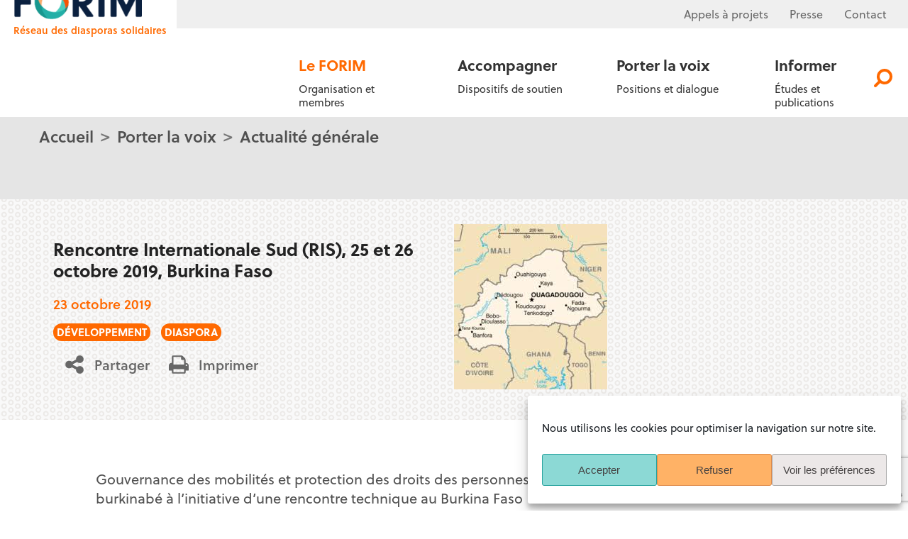

--- FILE ---
content_type: text/html; charset=UTF-8
request_url: https://forim.net/actualite/rencontre-internationale-sud-ris-25-et-26-octobre-2019-burkina-faso/
body_size: 39304
content:
<!DOCTYPE html>
<html dir="ltr" lang="fr-FR" prefix="og: https://ogp.me/ns#" >
<head>
<meta charset="UTF-8">
<meta name="viewport" content="width=device-width, initial-scale=1.0">
<!-- WP_HEAD() START -->
<link rel="preload" as="style" href="https://use.typekit.net/azg4msj.css">
<link rel="stylesheet" href="https://use.typekit.net/azg4msj.css">

		<!-- All in One SEO 4.9.3 - aioseo.com -->
	<meta name="description" content="Gouvernance des mobilités et protection des droits des personnes migrantes : le FORIM et la diaspora burkinabé à l’initiative d’une rencontre technique au Burkina Faso 23 octobre 2019Ouagadougou, Burkina Faso -Les vendredi 25 et samedi 26 octobre 2019 se déroule à Ouagadougou le suivi de Rencontre Internationale Sud (RIS) organisé par le Forum des Organisations" />
	<meta name="robots" content="max-image-preview:large" />
	<meta name="author" content="admin"/>
	<meta name="google-site-verification" content="FQjlOntaVIHQLVGeIHyE4zAWy8wDapJMZtlsqlkOOlI" />
	<link rel="canonical" href="https://forim.net/actualite/rencontre-internationale-sud-ris-25-et-26-octobre-2019-burkina-faso/" />
	<meta name="generator" content="All in One SEO (AIOSEO) 4.9.3" />
		<meta property="og:locale" content="fr_FR" />
		<meta property="og:site_name" content="FORIM - Réseau des diasporas solidaires" />
		<meta property="og:type" content="article" />
		<meta property="og:title" content="Rencontre Internationale Sud (RIS), 25 et 26 octobre 2019, Burkina Faso - FORIM" />
		<meta property="og:description" content="Gouvernance des mobilités et protection des droits des personnes migrantes : le FORIM et la diaspora burkinabé à l’initiative d’une rencontre technique au Burkina Faso 23 octobre 2019Ouagadougou, Burkina Faso -Les vendredi 25 et samedi 26 octobre 2019 se déroule à Ouagadougou le suivi de Rencontre Internationale Sud (RIS) organisé par le Forum des Organisations" />
		<meta property="og:url" content="https://forim.net/actualite/rencontre-internationale-sud-ris-25-et-26-octobre-2019-burkina-faso/" />
		<meta property="og:image" content="https://forim.net/wp-content/uploads/bf.jpg" />
		<meta property="og:image:secure_url" content="https://forim.net/wp-content/uploads/bf.jpg" />
		<meta property="og:image:width" content="250" />
		<meta property="og:image:height" content="250" />
		<meta property="article:published_time" content="2019-10-23T10:59:45+00:00" />
		<meta property="article:modified_time" content="2022-10-10T10:25:28+00:00" />
		<meta property="article:publisher" content="https://www.facebook.com/FORIM" />
		<meta name="twitter:card" content="summary_large_image" />
		<meta name="twitter:site" content="@FORIM_MD" />
		<meta name="twitter:title" content="Rencontre Internationale Sud (RIS), 25 et 26 octobre 2019, Burkina Faso - FORIM" />
		<meta name="twitter:description" content="Gouvernance des mobilités et protection des droits des personnes migrantes : le FORIM et la diaspora burkinabé à l’initiative d’une rencontre technique au Burkina Faso 23 octobre 2019Ouagadougou, Burkina Faso -Les vendredi 25 et samedi 26 octobre 2019 se déroule à Ouagadougou le suivi de Rencontre Internationale Sud (RIS) organisé par le Forum des Organisations" />
		<meta name="twitter:creator" content="@FORIM_MD" />
		<meta name="twitter:image" content="https://forim.net/wp-content/uploads/bf.jpg" />
		<script type="application/ld+json" class="aioseo-schema">
			{"@context":"https:\/\/schema.org","@graph":[{"@type":"BreadcrumbList","@id":"https:\/\/forim.net\/actualite\/rencontre-internationale-sud-ris-25-et-26-octobre-2019-burkina-faso\/#breadcrumblist","itemListElement":[{"@type":"ListItem","@id":"https:\/\/forim.net#listItem","position":1,"name":"Home","item":"https:\/\/forim.net","nextItem":{"@type":"ListItem","@id":"https:\/\/forim.net\/actualites\/#listItem","name":"Actualit\u00e9s"}},{"@type":"ListItem","@id":"https:\/\/forim.net\/actualites\/#listItem","position":2,"name":"Actualit\u00e9s","item":"https:\/\/forim.net\/actualites\/","nextItem":{"@type":"ListItem","@id":"https:\/\/forim.net\/thematique\/developpement\/#listItem","name":"D\u00e9veloppement"},"previousItem":{"@type":"ListItem","@id":"https:\/\/forim.net#listItem","name":"Home"}},{"@type":"ListItem","@id":"https:\/\/forim.net\/thematique\/developpement\/#listItem","position":3,"name":"D\u00e9veloppement","item":"https:\/\/forim.net\/thematique\/developpement\/","nextItem":{"@type":"ListItem","@id":"https:\/\/forim.net\/actualite\/rencontre-internationale-sud-ris-25-et-26-octobre-2019-burkina-faso\/#listItem","name":"Rencontre Internationale Sud (RIS), 25 et 26 octobre 2019, Burkina Faso"},"previousItem":{"@type":"ListItem","@id":"https:\/\/forim.net\/actualites\/#listItem","name":"Actualit\u00e9s"}},{"@type":"ListItem","@id":"https:\/\/forim.net\/actualite\/rencontre-internationale-sud-ris-25-et-26-octobre-2019-burkina-faso\/#listItem","position":4,"name":"Rencontre Internationale Sud (RIS), 25 et 26 octobre 2019, Burkina Faso","previousItem":{"@type":"ListItem","@id":"https:\/\/forim.net\/thematique\/developpement\/#listItem","name":"D\u00e9veloppement"}}]},{"@type":"Organization","@id":"https:\/\/forim.net\/#organization","name":"Forim","description":"R\u00e9seau des diasporas solidaires","url":"https:\/\/forim.net\/","telephone":"+33144720288","logo":{"@type":"ImageObject","url":"https:\/\/forim.net\/wp-content\/uploads\/forim-logo-120x70-1.png","@id":"https:\/\/forim.net\/actualite\/rencontre-internationale-sud-ris-25-et-26-octobre-2019-burkina-faso\/#organizationLogo","width":120,"height":70},"image":{"@id":"https:\/\/forim.net\/actualite\/rencontre-internationale-sud-ris-25-et-26-octobre-2019-burkina-faso\/#organizationLogo"},"sameAs":["https:\/\/www.facebook.com\/FORIM","https:\/\/twitter.com\/FORIM_MD","https:\/\/www.instagram.com\/forimosim\/","https:\/\/www.youtube.com\/c\/FORIMTV","https:\/\/www.linkedin.com\/company\/forimosim\/"]},{"@type":"Person","@id":"https:\/\/forim.net\/author\/admin\/#author","url":"https:\/\/forim.net\/author\/admin\/","name":"admin"},{"@type":"WebPage","@id":"https:\/\/forim.net\/actualite\/rencontre-internationale-sud-ris-25-et-26-octobre-2019-burkina-faso\/#webpage","url":"https:\/\/forim.net\/actualite\/rencontre-internationale-sud-ris-25-et-26-octobre-2019-burkina-faso\/","name":"Rencontre Internationale Sud (RIS), 25 et 26 octobre 2019, Burkina Faso - FORIM","description":"Gouvernance des mobilit\u00e9s et protection des droits des personnes migrantes : le FORIM et la diaspora burkinab\u00e9 \u00e0 l\u2019initiative d\u2019une rencontre technique au Burkina Faso 23 octobre 2019Ouagadougou, Burkina Faso -Les vendredi 25 et samedi 26 octobre 2019 se d\u00e9roule \u00e0 Ouagadougou le suivi de Rencontre Internationale Sud (RIS) organis\u00e9 par le Forum des Organisations","inLanguage":"fr-FR","isPartOf":{"@id":"https:\/\/forim.net\/#website"},"breadcrumb":{"@id":"https:\/\/forim.net\/actualite\/rencontre-internationale-sud-ris-25-et-26-octobre-2019-burkina-faso\/#breadcrumblist"},"author":{"@id":"https:\/\/forim.net\/author\/admin\/#author"},"creator":{"@id":"https:\/\/forim.net\/author\/admin\/#author"},"datePublished":"2019-10-23T10:59:45+00:00","dateModified":"2022-10-10T10:25:28+00:00"},{"@type":"WebSite","@id":"https:\/\/forim.net\/#website","url":"https:\/\/forim.net\/","name":"Forim","description":"R\u00e9seau des diasporas solidaires","inLanguage":"fr-FR","publisher":{"@id":"https:\/\/forim.net\/#organization"}}]}
		</script>
		<!-- All in One SEO -->

<title>Rencontre Internationale Sud (RIS), 25 et 26 octobre 2019, Burkina Faso - FORIM</title>
<link rel='dns-prefetch' href='//www.googletagmanager.com' />
<link rel="alternate" type="application/rss+xml" title="FORIM &raquo; Flux" href="https://forim.net/feed/" />
<link rel="alternate" type="application/rss+xml" title="FORIM &raquo; Flux des commentaires" href="https://forim.net/comments/feed/" />
<link rel="alternate" title="oEmbed (JSON)" type="application/json+oembed" href="https://forim.net/wp-json/oembed/1.0/embed?url=https%3A%2F%2Fforim.net%2Factualite%2Frencontre-internationale-sud-ris-25-et-26-octobre-2019-burkina-faso%2F" />
<link rel="alternate" title="oEmbed (XML)" type="text/xml+oembed" href="https://forim.net/wp-json/oembed/1.0/embed?url=https%3A%2F%2Fforim.net%2Factualite%2Frencontre-internationale-sud-ris-25-et-26-octobre-2019-burkina-faso%2F&#038;format=xml" />
<style id='wp-img-auto-sizes-contain-inline-css'>
img:is([sizes=auto i],[sizes^="auto," i]){contain-intrinsic-size:3000px 1500px}
/*# sourceURL=wp-img-auto-sizes-contain-inline-css */
</style>
<style id='wp-block-library-inline-css'>
:root{--wp-block-synced-color:#7a00df;--wp-block-synced-color--rgb:122,0,223;--wp-bound-block-color:var(--wp-block-synced-color);--wp-editor-canvas-background:#ddd;--wp-admin-theme-color:#007cba;--wp-admin-theme-color--rgb:0,124,186;--wp-admin-theme-color-darker-10:#006ba1;--wp-admin-theme-color-darker-10--rgb:0,107,160.5;--wp-admin-theme-color-darker-20:#005a87;--wp-admin-theme-color-darker-20--rgb:0,90,135;--wp-admin-border-width-focus:2px}@media (min-resolution:192dpi){:root{--wp-admin-border-width-focus:1.5px}}.wp-element-button{cursor:pointer}:root .has-very-light-gray-background-color{background-color:#eee}:root .has-very-dark-gray-background-color{background-color:#313131}:root .has-very-light-gray-color{color:#eee}:root .has-very-dark-gray-color{color:#313131}:root .has-vivid-green-cyan-to-vivid-cyan-blue-gradient-background{background:linear-gradient(135deg,#00d084,#0693e3)}:root .has-purple-crush-gradient-background{background:linear-gradient(135deg,#34e2e4,#4721fb 50%,#ab1dfe)}:root .has-hazy-dawn-gradient-background{background:linear-gradient(135deg,#faaca8,#dad0ec)}:root .has-subdued-olive-gradient-background{background:linear-gradient(135deg,#fafae1,#67a671)}:root .has-atomic-cream-gradient-background{background:linear-gradient(135deg,#fdd79a,#004a59)}:root .has-nightshade-gradient-background{background:linear-gradient(135deg,#330968,#31cdcf)}:root .has-midnight-gradient-background{background:linear-gradient(135deg,#020381,#2874fc)}:root{--wp--preset--font-size--normal:16px;--wp--preset--font-size--huge:42px}.has-regular-font-size{font-size:1em}.has-larger-font-size{font-size:2.625em}.has-normal-font-size{font-size:var(--wp--preset--font-size--normal)}.has-huge-font-size{font-size:var(--wp--preset--font-size--huge)}:root .has-text-align-center{text-align:center}:root .has-text-align-left{text-align:left}:root .has-text-align-right{text-align:right}.has-fit-text{white-space:nowrap!important}#end-resizable-editor-section{display:none}.aligncenter{clear:both}.items-justified-left{justify-content:flex-start}.items-justified-center{justify-content:center}.items-justified-right{justify-content:flex-end}.items-justified-space-between{justify-content:space-between}.screen-reader-text{word-wrap:normal!important;border:0;clip-path:inset(50%);height:1px;margin:-1px;overflow:hidden;padding:0;position:absolute;width:1px}.screen-reader-text:focus{background-color:#ddd;clip-path:none;color:#444;display:block;font-size:1em;height:auto;left:5px;line-height:normal;padding:15px 23px 14px;text-decoration:none;top:5px;width:auto;z-index:100000}html :where(.has-border-color){border-style:solid}html :where([style*=border-top-color]){border-top-style:solid}html :where([style*=border-right-color]){border-right-style:solid}html :where([style*=border-bottom-color]){border-bottom-style:solid}html :where([style*=border-left-color]){border-left-style:solid}html :where([style*=border-width]){border-style:solid}html :where([style*=border-top-width]){border-top-style:solid}html :where([style*=border-right-width]){border-right-style:solid}html :where([style*=border-bottom-width]){border-bottom-style:solid}html :where([style*=border-left-width]){border-left-style:solid}html :where(img[class*=wp-image-]){height:auto;max-width:100%}:where(figure){margin:0 0 1em}html :where(.is-position-sticky){--wp-admin--admin-bar--position-offset:var(--wp-admin--admin-bar--height,0px)}@media screen and (max-width:600px){html :where(.is-position-sticky){--wp-admin--admin-bar--position-offset:0px}}
/*# sourceURL=https://forim.net/wp-content/plugins/gutenberg/build/styles/block-library/common.min.css */
</style>
<style id='classic-theme-styles-inline-css'>
.wp-block-button__link{background-color:#32373c;border-radius:9999px;box-shadow:none;color:#fff;font-size:1.125em;padding:calc(.667em + 2px) calc(1.333em + 2px);text-decoration:none}.wp-block-file__button{background:#32373c;color:#fff}.wp-block-accordion-heading{margin:0}.wp-block-accordion-heading__toggle{background-color:inherit!important;color:inherit!important}.wp-block-accordion-heading__toggle:not(:focus-visible){outline:none}.wp-block-accordion-heading__toggle:focus,.wp-block-accordion-heading__toggle:hover{background-color:inherit!important;border:none;box-shadow:none;color:inherit;padding:var(--wp--preset--spacing--20,1em) 0;text-decoration:none}.wp-block-accordion-heading__toggle:focus-visible{outline:auto;outline-offset:0}
/*# sourceURL=https://forim.net/wp-content/plugins/gutenberg/build/styles/block-library/classic.min.css */
</style>
<style id='global-styles-inline-css'>
:root{--wp--preset--aspect-ratio--square: 1;--wp--preset--aspect-ratio--4-3: 4/3;--wp--preset--aspect-ratio--3-4: 3/4;--wp--preset--aspect-ratio--3-2: 3/2;--wp--preset--aspect-ratio--2-3: 2/3;--wp--preset--aspect-ratio--16-9: 16/9;--wp--preset--aspect-ratio--9-16: 9/16;--wp--preset--color--black: #000000;--wp--preset--color--cyan-bluish-gray: #abb8c3;--wp--preset--color--white: #ffffff;--wp--preset--color--pale-pink: #f78da7;--wp--preset--color--vivid-red: #cf2e2e;--wp--preset--color--luminous-vivid-orange: #ff6900;--wp--preset--color--luminous-vivid-amber: #fcb900;--wp--preset--color--light-green-cyan: #7bdcb5;--wp--preset--color--vivid-green-cyan: #00d084;--wp--preset--color--pale-cyan-blue: #8ed1fc;--wp--preset--color--vivid-cyan-blue: #0693e3;--wp--preset--color--vivid-purple: #9b51e0;--wp--preset--color--base: #ffffff;--wp--preset--color--contrast: #000000;--wp--preset--color--primary: #9DFF20;--wp--preset--color--secondary: #345C00;--wp--preset--color--tertiary: #F6F6F6;--wp--preset--gradient--vivid-cyan-blue-to-vivid-purple: linear-gradient(135deg,rgb(6,147,227) 0%,rgb(155,81,224) 100%);--wp--preset--gradient--light-green-cyan-to-vivid-green-cyan: linear-gradient(135deg,rgb(122,220,180) 0%,rgb(0,208,130) 100%);--wp--preset--gradient--luminous-vivid-amber-to-luminous-vivid-orange: linear-gradient(135deg,rgb(252,185,0) 0%,rgb(255,105,0) 100%);--wp--preset--gradient--luminous-vivid-orange-to-vivid-red: linear-gradient(135deg,rgb(255,105,0) 0%,rgb(207,46,46) 100%);--wp--preset--gradient--very-light-gray-to-cyan-bluish-gray: linear-gradient(135deg,rgb(238,238,238) 0%,rgb(169,184,195) 100%);--wp--preset--gradient--cool-to-warm-spectrum: linear-gradient(135deg,rgb(74,234,220) 0%,rgb(151,120,209) 20%,rgb(207,42,186) 40%,rgb(238,44,130) 60%,rgb(251,105,98) 80%,rgb(254,248,76) 100%);--wp--preset--gradient--blush-light-purple: linear-gradient(135deg,rgb(255,206,236) 0%,rgb(152,150,240) 100%);--wp--preset--gradient--blush-bordeaux: linear-gradient(135deg,rgb(254,205,165) 0%,rgb(254,45,45) 50%,rgb(107,0,62) 100%);--wp--preset--gradient--luminous-dusk: linear-gradient(135deg,rgb(255,203,112) 0%,rgb(199,81,192) 50%,rgb(65,88,208) 100%);--wp--preset--gradient--pale-ocean: linear-gradient(135deg,rgb(255,245,203) 0%,rgb(182,227,212) 50%,rgb(51,167,181) 100%);--wp--preset--gradient--electric-grass: linear-gradient(135deg,rgb(202,248,128) 0%,rgb(113,206,126) 100%);--wp--preset--gradient--midnight: linear-gradient(135deg,rgb(2,3,129) 0%,rgb(40,116,252) 100%);--wp--preset--font-size--small: clamp(0.875rem, 0.875rem + ((1vw - 0.2rem) * 0.227), 1rem);--wp--preset--font-size--medium: clamp(1rem, 1rem + ((1vw - 0.2rem) * 0.227), 1.125rem);--wp--preset--font-size--large: clamp(1.75rem, 1.75rem + ((1vw - 0.2rem) * 0.227), 1.875rem);--wp--preset--font-size--x-large: 2.25rem;--wp--preset--font-size--xx-large: clamp(6.1rem, 6.1rem + ((1vw - 0.2rem) * 7.091), 10rem);--wp--preset--font-family--dm-sans: "DM Sans", sans-serif;--wp--preset--font-family--ibm-plex-mono: 'IBM Plex Mono', monospace;--wp--preset--font-family--inter: "Inter", sans-serif;--wp--preset--font-family--system-font: -apple-system,BlinkMacSystemFont,"Segoe UI",Roboto,Oxygen-Sans,Ubuntu,Cantarell,"Helvetica Neue",sans-serif;--wp--preset--font-family--source-serif-pro: "Source Serif Pro", serif;--wp--preset--spacing--20: 0.44rem;--wp--preset--spacing--30: clamp(1.5rem, 5vw, 2rem);--wp--preset--spacing--40: clamp(1.8rem, 1.8rem + ((1vw - 0.48rem) * 2.885), 3rem);--wp--preset--spacing--50: clamp(2.5rem, 8vw, 4.5rem);--wp--preset--spacing--60: clamp(3.75rem, 10vw, 7rem);--wp--preset--spacing--70: clamp(5rem, 5.25rem + ((1vw - 0.48rem) * 9.096), 8rem);--wp--preset--spacing--80: clamp(7rem, 14vw, 11rem);--wp--preset--shadow--natural: 6px 6px 9px rgba(0, 0, 0, 0.2);--wp--preset--shadow--deep: 12px 12px 50px rgba(0, 0, 0, 0.4);--wp--preset--shadow--sharp: 6px 6px 0px rgba(0, 0, 0, 0.2);--wp--preset--shadow--outlined: 6px 6px 0px -3px rgb(255, 255, 255), 6px 6px rgb(0, 0, 0);--wp--preset--shadow--crisp: 6px 6px 0px rgb(0, 0, 0);}:root { --wp--style--global--content-size: 650px;--wp--style--global--wide-size: 1200px; }:where(body) { margin: 0; }.wp-site-blocks { padding-top: var(--wp--style--root--padding-top); padding-bottom: var(--wp--style--root--padding-bottom); }.has-global-padding { padding-right: var(--wp--style--root--padding-right); padding-left: var(--wp--style--root--padding-left); }.has-global-padding > .alignfull { margin-right: calc(var(--wp--style--root--padding-right) * -1); margin-left: calc(var(--wp--style--root--padding-left) * -1); }.has-global-padding :where(:not(.alignfull.is-layout-flow) > .has-global-padding:not(.wp-block-block, .alignfull)) { padding-right: 0; padding-left: 0; }.has-global-padding :where(:not(.alignfull.is-layout-flow) > .has-global-padding:not(.wp-block-block, .alignfull)) > .alignfull { margin-left: 0; margin-right: 0; }.wp-site-blocks > .alignleft { float: left; margin-right: 2em; }.wp-site-blocks > .alignright { float: right; margin-left: 2em; }.wp-site-blocks > .aligncenter { justify-content: center; margin-left: auto; margin-right: auto; }:where(.wp-site-blocks) > * { margin-block-start: 1.5rem; margin-block-end: 0; }:where(.wp-site-blocks) > :first-child { margin-block-start: 0; }:where(.wp-site-blocks) > :last-child { margin-block-end: 0; }:root { --wp--style--block-gap: 1.5rem; }:root :where(.is-layout-flow) > :first-child{margin-block-start: 0;}:root :where(.is-layout-flow) > :last-child{margin-block-end: 0;}:root :where(.is-layout-flow) > *{margin-block-start: 1.5rem;margin-block-end: 0;}:root :where(.is-layout-constrained) > :first-child{margin-block-start: 0;}:root :where(.is-layout-constrained) > :last-child{margin-block-end: 0;}:root :where(.is-layout-constrained) > *{margin-block-start: 1.5rem;margin-block-end: 0;}:root :where(.is-layout-flex){gap: 1.5rem;}:root :where(.is-layout-grid){gap: 1.5rem;}.is-layout-flow > .alignleft{float: left;margin-inline-start: 0;margin-inline-end: 2em;}.is-layout-flow > .alignright{float: right;margin-inline-start: 2em;margin-inline-end: 0;}.is-layout-flow > .aligncenter{margin-left: auto !important;margin-right: auto !important;}.is-layout-constrained > .alignleft{float: left;margin-inline-start: 0;margin-inline-end: 2em;}.is-layout-constrained > .alignright{float: right;margin-inline-start: 2em;margin-inline-end: 0;}.is-layout-constrained > .aligncenter{margin-left: auto !important;margin-right: auto !important;}.is-layout-constrained > :where(:not(.alignleft):not(.alignright):not(.alignfull)){max-width: var(--wp--style--global--content-size);margin-left: auto !important;margin-right: auto !important;}.is-layout-constrained > .alignwide{max-width: var(--wp--style--global--wide-size);}body .is-layout-flex{display: flex;}.is-layout-flex{flex-wrap: wrap;align-items: center;}.is-layout-flex > :is(*, div){margin: 0;}body .is-layout-grid{display: grid;}.is-layout-grid > :is(*, div){margin: 0;}body{background-color: var(--wp--preset--color--base);color: var(--wp--preset--color--contrast);font-family: var(--wp--preset--font-family--system-font);font-size: var(--wp--preset--font-size--medium);line-height: 1.6;--wp--style--root--padding-top: var(--wp--preset--spacing--40);--wp--style--root--padding-right: var(--wp--preset--spacing--30);--wp--style--root--padding-bottom: var(--wp--preset--spacing--40);--wp--style--root--padding-left: var(--wp--preset--spacing--30);}a:where(:not(.wp-element-button)){color: var(--wp--preset--color--contrast);text-decoration: underline;}:root :where(a:where(:not(.wp-element-button)):hover){text-decoration: none;}:root :where(a:where(:not(.wp-element-button)):focus){text-decoration: underline dashed;}:root :where(a:where(:not(.wp-element-button)):active){color: var(--wp--preset--color--secondary);text-decoration: none;}h1, h2, h3, h4, h5, h6{font-weight: 400;line-height: 1.4;}h1{font-size: clamp(2.032rem, 2.032rem + ((1vw - 0.2rem) * 2.896), 3.625rem);line-height: 1.2;}h2{font-size: clamp(2.625rem, calc(2.625rem + ((1vw - 0.48rem) * 8.4135)), 3.25rem);line-height: 1.2;}h3{font-size: var(--wp--preset--font-size--x-large);}h4{font-size: var(--wp--preset--font-size--large);}h5{font-size: var(--wp--preset--font-size--medium);font-weight: 700;text-transform: uppercase;}h6{font-size: var(--wp--preset--font-size--medium);text-transform: uppercase;}:root :where(.wp-element-button, .wp-block-button__link){background-color: var(--wp--preset--color--primary);border-radius: 0;border-width: 0;color: var(--wp--preset--color--contrast);font-family: inherit;font-size: inherit;font-style: inherit;font-weight: inherit;letter-spacing: inherit;line-height: inherit;padding-top: calc(0.667em + 2px);padding-right: calc(1.333em + 2px);padding-bottom: calc(0.667em + 2px);padding-left: calc(1.333em + 2px);text-decoration: none;text-transform: inherit;}:root :where(.wp-element-button:visited, .wp-block-button__link:visited){color: var(--wp--preset--color--contrast);}:root :where(.wp-element-button:hover, .wp-block-button__link:hover){background-color: var(--wp--preset--color--contrast);color: var(--wp--preset--color--base);}:root :where(.wp-element-button:focus, .wp-block-button__link:focus){background-color: var(--wp--preset--color--contrast);color: var(--wp--preset--color--base);}:root :where(.wp-element-button:active, .wp-block-button__link:active){background-color: var(--wp--preset--color--secondary);color: var(--wp--preset--color--base);}.has-black-color{color: var(--wp--preset--color--black) !important;}.has-cyan-bluish-gray-color{color: var(--wp--preset--color--cyan-bluish-gray) !important;}.has-white-color{color: var(--wp--preset--color--white) !important;}.has-pale-pink-color{color: var(--wp--preset--color--pale-pink) !important;}.has-vivid-red-color{color: var(--wp--preset--color--vivid-red) !important;}.has-luminous-vivid-orange-color{color: var(--wp--preset--color--luminous-vivid-orange) !important;}.has-luminous-vivid-amber-color{color: var(--wp--preset--color--luminous-vivid-amber) !important;}.has-light-green-cyan-color{color: var(--wp--preset--color--light-green-cyan) !important;}.has-vivid-green-cyan-color{color: var(--wp--preset--color--vivid-green-cyan) !important;}.has-pale-cyan-blue-color{color: var(--wp--preset--color--pale-cyan-blue) !important;}.has-vivid-cyan-blue-color{color: var(--wp--preset--color--vivid-cyan-blue) !important;}.has-vivid-purple-color{color: var(--wp--preset--color--vivid-purple) !important;}.has-base-color{color: var(--wp--preset--color--base) !important;}.has-contrast-color{color: var(--wp--preset--color--contrast) !important;}.has-primary-color{color: var(--wp--preset--color--primary) !important;}.has-secondary-color{color: var(--wp--preset--color--secondary) !important;}.has-tertiary-color{color: var(--wp--preset--color--tertiary) !important;}.has-black-background-color{background-color: var(--wp--preset--color--black) !important;}.has-cyan-bluish-gray-background-color{background-color: var(--wp--preset--color--cyan-bluish-gray) !important;}.has-white-background-color{background-color: var(--wp--preset--color--white) !important;}.has-pale-pink-background-color{background-color: var(--wp--preset--color--pale-pink) !important;}.has-vivid-red-background-color{background-color: var(--wp--preset--color--vivid-red) !important;}.has-luminous-vivid-orange-background-color{background-color: var(--wp--preset--color--luminous-vivid-orange) !important;}.has-luminous-vivid-amber-background-color{background-color: var(--wp--preset--color--luminous-vivid-amber) !important;}.has-light-green-cyan-background-color{background-color: var(--wp--preset--color--light-green-cyan) !important;}.has-vivid-green-cyan-background-color{background-color: var(--wp--preset--color--vivid-green-cyan) !important;}.has-pale-cyan-blue-background-color{background-color: var(--wp--preset--color--pale-cyan-blue) !important;}.has-vivid-cyan-blue-background-color{background-color: var(--wp--preset--color--vivid-cyan-blue) !important;}.has-vivid-purple-background-color{background-color: var(--wp--preset--color--vivid-purple) !important;}.has-base-background-color{background-color: var(--wp--preset--color--base) !important;}.has-contrast-background-color{background-color: var(--wp--preset--color--contrast) !important;}.has-primary-background-color{background-color: var(--wp--preset--color--primary) !important;}.has-secondary-background-color{background-color: var(--wp--preset--color--secondary) !important;}.has-tertiary-background-color{background-color: var(--wp--preset--color--tertiary) !important;}.has-black-border-color{border-color: var(--wp--preset--color--black) !important;}.has-cyan-bluish-gray-border-color{border-color: var(--wp--preset--color--cyan-bluish-gray) !important;}.has-white-border-color{border-color: var(--wp--preset--color--white) !important;}.has-pale-pink-border-color{border-color: var(--wp--preset--color--pale-pink) !important;}.has-vivid-red-border-color{border-color: var(--wp--preset--color--vivid-red) !important;}.has-luminous-vivid-orange-border-color{border-color: var(--wp--preset--color--luminous-vivid-orange) !important;}.has-luminous-vivid-amber-border-color{border-color: var(--wp--preset--color--luminous-vivid-amber) !important;}.has-light-green-cyan-border-color{border-color: var(--wp--preset--color--light-green-cyan) !important;}.has-vivid-green-cyan-border-color{border-color: var(--wp--preset--color--vivid-green-cyan) !important;}.has-pale-cyan-blue-border-color{border-color: var(--wp--preset--color--pale-cyan-blue) !important;}.has-vivid-cyan-blue-border-color{border-color: var(--wp--preset--color--vivid-cyan-blue) !important;}.has-vivid-purple-border-color{border-color: var(--wp--preset--color--vivid-purple) !important;}.has-base-border-color{border-color: var(--wp--preset--color--base) !important;}.has-contrast-border-color{border-color: var(--wp--preset--color--contrast) !important;}.has-primary-border-color{border-color: var(--wp--preset--color--primary) !important;}.has-secondary-border-color{border-color: var(--wp--preset--color--secondary) !important;}.has-tertiary-border-color{border-color: var(--wp--preset--color--tertiary) !important;}.has-vivid-cyan-blue-to-vivid-purple-gradient-background{background: var(--wp--preset--gradient--vivid-cyan-blue-to-vivid-purple) !important;}.has-light-green-cyan-to-vivid-green-cyan-gradient-background{background: var(--wp--preset--gradient--light-green-cyan-to-vivid-green-cyan) !important;}.has-luminous-vivid-amber-to-luminous-vivid-orange-gradient-background{background: var(--wp--preset--gradient--luminous-vivid-amber-to-luminous-vivid-orange) !important;}.has-luminous-vivid-orange-to-vivid-red-gradient-background{background: var(--wp--preset--gradient--luminous-vivid-orange-to-vivid-red) !important;}.has-very-light-gray-to-cyan-bluish-gray-gradient-background{background: var(--wp--preset--gradient--very-light-gray-to-cyan-bluish-gray) !important;}.has-cool-to-warm-spectrum-gradient-background{background: var(--wp--preset--gradient--cool-to-warm-spectrum) !important;}.has-blush-light-purple-gradient-background{background: var(--wp--preset--gradient--blush-light-purple) !important;}.has-blush-bordeaux-gradient-background{background: var(--wp--preset--gradient--blush-bordeaux) !important;}.has-luminous-dusk-gradient-background{background: var(--wp--preset--gradient--luminous-dusk) !important;}.has-pale-ocean-gradient-background{background: var(--wp--preset--gradient--pale-ocean) !important;}.has-electric-grass-gradient-background{background: var(--wp--preset--gradient--electric-grass) !important;}.has-midnight-gradient-background{background: var(--wp--preset--gradient--midnight) !important;}.has-small-font-size{font-size: var(--wp--preset--font-size--small) !important;}.has-medium-font-size{font-size: var(--wp--preset--font-size--medium) !important;}.has-large-font-size{font-size: var(--wp--preset--font-size--large) !important;}.has-x-large-font-size{font-size: var(--wp--preset--font-size--x-large) !important;}.has-xx-large-font-size{font-size: var(--wp--preset--font-size--xx-large) !important;}.has-dm-sans-font-family{font-family: var(--wp--preset--font-family--dm-sans) !important;}.has-ibm-plex-mono-font-family{font-family: var(--wp--preset--font-family--ibm-plex-mono) !important;}.has-inter-font-family{font-family: var(--wp--preset--font-family--inter) !important;}.has-system-font-font-family{font-family: var(--wp--preset--font-family--system-font) !important;}.has-source-serif-pro-font-family{font-family: var(--wp--preset--font-family--source-serif-pro) !important;}
:root .postid-8274 :where(.is-layout-flex) {
    gap: 1rem;
}
/*# sourceURL=global-styles-inline-css */
</style>
<link rel='stylesheet' id='oxygen-css' href='https://forim.net/wp-content/plugins/oxygen/component-framework/oxygen.css?ver=4.9.5' media='all' />
<link rel='stylesheet' id='cmplz-general-css' href='https://forim.net/wp-content/plugins/complianz-gdpr/assets/css/cookieblocker.min.css?ver=1752741978' media='all' />
<link rel='stylesheet' id='sib-front-css-css' href='https://forim.net/wp-content/plugins/mailin/css/mailin-front.css?ver=6.9' media='all' />
<script src="https://forim.net/wp-includes/js/jquery/jquery.min.js?ver=3.7.1" id="jquery-core-js"></script>
<script src="https://forim.net/wp-content/plugins/mwm-forim/front.js?ver=6.9" id="fim_front-js"></script>
<script src="https://forim.net/wp-content/plugins/mwm-forim/xlsx.full.min.js?ver=6.9" id="fim_xlsx-js"></script>
<script src="https://forim.net/wp-content/plugins/mwm-forim/FileSaver.min.js?ver=6.9" id="fim_filesaver-js"></script>
<script src="https://forim.net/wp-content/plugins/mwm-forim/tableexport.min.js?ver=6.9" id="fim_tableexport-js"></script>

<!-- Extrait de code de la balise Google (gtag.js) ajouté par Site Kit -->
<!-- Extrait Google Analytics ajouté par Site Kit -->
<script src="https://www.googletagmanager.com/gtag/js?id=G-KRJ13H8MG1" id="google_gtagjs-js" async></script>
<script id="google_gtagjs-js-after">
window.dataLayer = window.dataLayer || [];function gtag(){dataLayer.push(arguments);}
gtag("set","linker",{"domains":["forim.net"]});
gtag("js", new Date());
gtag("set", "developer_id.dZTNiMT", true);
gtag("config", "G-KRJ13H8MG1");
//# sourceURL=google_gtagjs-js-after
</script>
<script id="sib-front-js-js-extra">
var sibErrMsg = {"invalidMail":"Veuillez entrer une adresse e-mail valide.","requiredField":"Veuillez compl\u00e9ter les champs obligatoires.","invalidDateFormat":"Veuillez entrer une date valide.","invalidSMSFormat":"Veuillez entrer une num\u00e9ro de t\u00e9l\u00e9phone valide."};
var ajax_sib_front_object = {"ajax_url":"https://forim.net/wp-admin/admin-ajax.php","ajax_nonce":"f8fb0fe103","flag_url":"https://forim.net/wp-content/plugins/mailin/img/flags/"};
//# sourceURL=sib-front-js-js-extra
</script>
<script src="https://forim.net/wp-content/plugins/mailin/js/mailin-front.js?ver=1752023479" id="sib-front-js-js"></script>
<link rel="https://api.w.org/" href="https://forim.net/wp-json/" /><link rel="alternate" title="JSON" type="application/json" href="https://forim.net/wp-json/wp/v2/actualite/1200" /><link rel="EditURI" type="application/rsd+xml" title="RSD" href="https://forim.net/xmlrpc.php?rsd" />
<meta name="generator" content="WordPress 6.9" />
<link rel='shortlink' href='https://forim.net/?p=1200' />
<meta name="generator" content="Site Kit by Google 1.170.0" />			<style>.cmplz-hidden {
					display: none !important;
				}</style><link rel="apple-touch-icon" sizes="180x180" href="/wp-content/uploads/fbrfg/apple-touch-icon.png">
<link rel="icon" type="image/png" sizes="32x32" href="/wp-content/uploads/fbrfg/favicon-32x32.png">
<link rel="icon" type="image/png" sizes="16x16" href="/wp-content/uploads/fbrfg/favicon-16x16.png">
<link rel="manifest" href="/wp-content/uploads/fbrfg/site.webmanifest">
<link rel="mask-icon" href="/wp-content/uploads/fbrfg/safari-pinned-tab.svg" color="#5bbad5">
<link rel="shortcut icon" href="/wp-content/uploads/fbrfg/favicon.ico">
<meta name="msapplication-TileColor" content="#da532c">
<meta name="msapplication-config" content="/wp-content/uploads/fbrfg/browserconfig.xml">
<meta name="theme-color" content="#ffffff"><style id='wp-fonts-local'>
@font-face{font-family:"DM Sans";font-style:normal;font-weight:400;font-display:fallback;font-stretch:normal;src:url('https://forim.net/wp-content/themes/oxygen-is-not-a-theme/assets/fonts/dm-sans/DMSans-Regular.woff2') format('woff2');}
@font-face{font-family:"DM Sans";font-style:italic;font-weight:400;font-display:fallback;font-stretch:normal;src:url('https://forim.net/wp-content/themes/oxygen-is-not-a-theme/assets/fonts/dm-sans/DMSans-Regular-Italic.woff2') format('woff2');}
@font-face{font-family:"DM Sans";font-style:normal;font-weight:700;font-display:fallback;font-stretch:normal;src:url('https://forim.net/wp-content/themes/oxygen-is-not-a-theme/assets/fonts/dm-sans/DMSans-Bold.woff2') format('woff2');}
@font-face{font-family:"DM Sans";font-style:italic;font-weight:700;font-display:fallback;font-stretch:normal;src:url('https://forim.net/wp-content/themes/oxygen-is-not-a-theme/assets/fonts/dm-sans/DMSans-Bold-Italic.woff2') format('woff2');}
@font-face{font-family:"IBM Plex Mono";font-style:normal;font-weight:300;font-display:block;font-stretch:normal;src:url('https://forim.net/wp-content/themes/oxygen-is-not-a-theme/assets/fonts/ibm-plex-mono/IBMPlexMono-Light.woff2') format('woff2');}
@font-face{font-family:"IBM Plex Mono";font-style:normal;font-weight:400;font-display:block;font-stretch:normal;src:url('https://forim.net/wp-content/themes/oxygen-is-not-a-theme/assets/fonts/ibm-plex-mono/IBMPlexMono-Regular.woff2') format('woff2');}
@font-face{font-family:"IBM Plex Mono";font-style:italic;font-weight:400;font-display:block;font-stretch:normal;src:url('https://forim.net/wp-content/themes/oxygen-is-not-a-theme/assets/fonts/ibm-plex-mono/IBMPlexMono-Italic.woff2') format('woff2');}
@font-face{font-family:"IBM Plex Mono";font-style:normal;font-weight:700;font-display:block;font-stretch:normal;src:url('https://forim.net/wp-content/themes/oxygen-is-not-a-theme/assets/fonts/ibm-plex-mono/IBMPlexMono-Bold.woff2') format('woff2');}
@font-face{font-family:Inter;font-style:normal;font-weight:200 900;font-display:fallback;font-stretch:normal;src:url('https://forim.net/wp-content/themes/oxygen-is-not-a-theme/assets/fonts/inter/Inter-VariableFont_slnt,wght.ttf') format('truetype');}
@font-face{font-family:"Source Serif Pro";font-style:normal;font-weight:200 900;font-display:fallback;font-stretch:normal;src:url('https://forim.net/wp-content/themes/oxygen-is-not-a-theme/assets/fonts/source-serif-pro/SourceSerif4Variable-Roman.ttf.woff2') format('woff2');}
@font-face{font-family:"Source Serif Pro";font-style:italic;font-weight:200 900;font-display:fallback;font-stretch:normal;src:url('https://forim.net/wp-content/themes/oxygen-is-not-a-theme/assets/fonts/source-serif-pro/SourceSerif4Variable-Italic.ttf.woff2') format('woff2');}
</style>
<link rel='stylesheet' id='oxygen-styles-css' href='//forim.net/actualite/rencontre-internationale-sud-ris-25-et-26-octobre-2019-burkina-faso/?xlink=css&#038;ver=6.9' media='all' />
<!-- END OF WP_HEAD() -->
</head>
<body class="wp-singular actualite-template-default single single-actualite postid-1200 wp-embed-responsive wp-theme-oxygen-is-not-a-theme  oxygen-body" >




						            <div tabindex="-1" class="oxy-modal-backdrop top "
                style="background-color: rgba(0,0,0,0);"
                data-trigger="user_clicks_element"                data-trigger-selector="#fancy_icon-394-62"                data-trigger-time="5"                data-trigger-time-unit="seconds"                data-close-automatically="no"                data-close-after-time="10"                data-close-after-time-unit="seconds"                data-trigger_scroll_amount="50"                data-trigger_scroll_direction="down"	            data-scroll_to_selector=""	            data-time_inactive="60"	            data-time-inactive-unit="seconds"	            data-number_of_clicks="3"	            data-close_on_esc="on"	            data-number_of_page_views="3"                data-close-after-form-submit="no"                data-open-again="always_show"                data-open-again-after-days="3"            >

                <div id="modal-565-62" class="ct-modal" ><div id="fancy_icon-566-62" class="ct-fancy-icon oxy-close-modal" ><svg id="svg-fancy_icon-566-62"><use xlink:href="#FontAwesomeicon-close"></use></svg></div><a id="link-567-62" class="ct-link mobile-menu-section" href="#"   ><h1 id="headline-568-62" class="ct-headline">Le FORIM</h1><div id="text_block-569-62" class="ct-text-block" >Organisation et membres</div></a><a id="link_text-570-62" class="ct-link-text mobile-menu-subsection" href="https://forim.net/le-forim/qui-sommes-nous/"   >À propos<br></a><a id="link_text-571-62" class="ct-link-text mobile-menu-subsection" href="https://forim.net/le-forim/notre-organisation/"   >Notre organisation<br></a><a id="link_text-572-62" class="ct-link-text mobile-menu-subsection" href="https://forim.net/le-forim/nos-programmes/"   >Nos programmes<br></a><a id="link_text-573-62" class="ct-link-text mobile-menu-subsection" href="https://forim.net/le-forim/nos-membres/"   >Nos membres<br></a><a id="link_text-574-62" class="ct-link-text mobile-menu-subsection" href="https://forim.net/le-forim/nos-partenaires/"   >Nos partenaires<br></a><a id="link_text-575-62" class="ct-link-text mobile-menu-subsection" href="https://forim.net/contact/"   >Nous contacter<br></a><a id="link-592-62" class="ct-link mobile-menu-section" href="#"   ><h1 id="headline-593-62" class="ct-headline">Accompagner</h1><div id="text_block-594-62" class="ct-text-block" >Dispositifs de soutien</div></a><a id="link_text-596-62" class="ct-link-text mobile-menu-subsection" href="https://forim.net/accompagner/renforcer-les-competences/"   >Renforcer les compétences<br></a><a id="link_text-598-62" class="ct-link-text mobile-menu-subsection" href="https://forim.net/accompagner/financer-laction-des-diapsoras/"   >Financer l'action des diasporas<br></a><a id="link_text-579-62" class="ct-link-text mobile-menu-subsection" href="https://forim.net/accompagner/carte-des-projets/"   >Carte des projets</a><a id="link-580-62" class="ct-link mobile-menu-section" href="#"   ><h1 id="headline-581-62" class="ct-headline">Porter la voix</h1><div id="text_block-582-62" class="ct-text-block" >Positions &amp; dialogue</div></a><a id="link_text-583-62" class="ct-link-text mobile-menu-subsection" href="https://forim.net/porter-la-voix/dialogue-institutionnel/"   >Dialogue institutionnel<br></a><a id="link_text-584-62" class="ct-link-text mobile-menu-subsection" href="https://forim.net/porter-la-voix/les-positions-communiques-tribunes/"   >Communiqués et tribunes<br></a><a id="link_text-585-62" class="ct-link-text mobile-menu-subsection" href="https://forim.net/porter-la-voix/evenements/"   >Événements<br></a><a id="link_text-586-62" class="ct-link-text mobile-menu-subsection" href="https://forim.net/porter-la-voix/campagnes-et-mobilisations/"   >Campagnes et mobilisation<br></a><a id="link-587-62" class="ct-link mobile-menu-section" href="#"   ><h1 id="headline-588-62" class="ct-headline">Informer</h1><div id="text_block-589-62" class="ct-text-block" >Études &amp; publications</div></a><a id="link_text-590-62" class="ct-link-text mobile-menu-subsection" href="https://forim.net/informer/publications/"   >Publications<br></a><a id="link_text-591-62" class="ct-link-text mobile-menu-subsection" href="https://forim.net/actualites"   >Actualités<br></a></div>
            </div>
        <header id="_header-188-62" class="oxy-header-wrapper oxy-sticky-header  oxy-header" ><div id="_header_row-385-62" class="oxygen-show-in-sticky-only oxygen-only-show-in-overlay oxy-header-row" ><div class="oxy-header-container"><div id="_header_left-386-62" class="oxy-header-left" ><div id="fancy_icon-394-62" class="ct-fancy-icon" ><svg id="svg-fancy_icon-394-62"><use xlink:href="#FontAwesomeicon-bars"></use></svg></div></div><div id="_header_center-387-62" class="oxy-header-center" ><a id="link-553-62" class="ct-link" href="http://forim.net"   ><img  id="image-391-62" alt="FORIM" src="https://forim.net/wp-content/uploads/forim_logo.png" class="ct-image"/></a></div><div id="_header_right-388-62" class="oxy-header-right" ><div id="fancy_icon-395-62" class="ct-fancy-icon search-icon" ><svg id="svg-fancy_icon-395-62"><use xlink:href="#FontAwesomeicon-search"></use></svg></div></div></div></div><div id="_header_row-189-62" class="oxygen-hide-in-sticky oxy-header-row" ><div class="oxy-header-container"><div id="_header_left-190-62" class="oxy-header-left" ></div><div id="_header_center-191-62" class="oxy-header-center" ></div><div id="_header_right-192-62" class="oxy-header-right" ><a id="link_text-5-62" class="ct-link-text text-link" href="https://forim.net/type-actualite/appel-a-projet/"   >Appels à projets<br></a><a id="link_text-125-62" class="ct-link-text text-link" href="https://forim.net/presse/"   >Presse</a><a id="link_text-6-62" class="ct-link-text text-link" href="https://forim.net/contact/"   >Contact</a></div></div></div><div id="_header_row-209-62" class="oxy-header-row" ><div class="oxy-header-container"><div id="_header_left-210-62" class="oxy-header-left" ><a id="div_block-178-62" class="ct-link" href="https://forim.net/"   ><img  id="image-180-62" alt="FORIM" src="https://forim.net/wp-content/uploads/forim_logo.png" class="ct-image"/><div id="text_block-181-62" class="ct-text-block slogan" >Réseau des diasporas solidaires</div></a></div><div id="_header_center-211-62" class="oxy-header-center" ><div id="div_block-284-62" class="ct-div-block mainmenu-submenu-container" ><a id="link-285-62" class="ct-link main-menu-item-wrapper" href="http://"   ><div id="text_block-286-62" class="ct-text-block main-menu-item-text" >Le FORIM<br></div><div id="text_block-287-62" class="ct-text-block main-menu-item-desc" >Organisation et membres</div></a><div id="div_block-288-62" class="ct-div-block mainmenu-submenu" ><div id="new_columns-289-62" class="ct-new-columns" ><div id="div_block-290-62" class="ct-div-block" ><h2 id="headline-291-62" class="ct-headline">Le FORIM<br></h2><div id="text_block-292-62" class="ct-text-block" >Plateforme nationale, le FORIM est composé d’une quarantaine de membres actifs répartis sur tout le territoire français.</div></div><div id="div_block-293-62" class="ct-div-block" ><div id="div_block-356-62" class="ct-div-block left-border-container" ><a id="link_text-294-62" class="ct-link-text mainmenu-submenu-link" href="https://forim.net/le-forim/qui-sommes-nous/"   >À propos</a><a id="link_text-295-62" class="ct-link-text mainmenu-submenu-link" href="https://forim.net/le-forim/notre-organisation/"   >Notre organisation</a><a id="link_text-315-62" class="ct-link-text mainmenu-submenu-link" href="https://forim.net/nos-programmes/"   >Nos programmes</a></div></div><div id="div_block-299-62" class="ct-div-block" ><a id="link_text-296-62" class="ct-link-text mainmenu-submenu-link" href="https://forim.net/type-organisation/membre/"   >Nos membres</a><a id="link_text-321-62" class="ct-link-text mainmenu-submenu-link" href="https://forim.net/le-forim/nos-partenaires/"   >Nos partenaires</a><a id="link_text-551-62" class="ct-link-text mainmenu-submenu-link" href="https://forim.net/contact/"   >Nous contacter</a></div><div id="div_block-310-62" class="ct-div-block" ></div></div></div></div><div id="div_block-129-62" class="ct-div-block mainmenu-submenu-container" ><a id="link-130-62" class="ct-link main-menu-item-wrapper" href="http://"   ><div id="text_block-131-62" class="ct-text-block main-menu-item-text" >Accompagner</div><div id="text_block-132-62" class="ct-text-block main-menu-item-desc" >Dispositifs de soutien<br></div></a><div id="div_block-137-62" class="ct-div-block mainmenu-submenu" ><div id="new_columns-138-62" class="ct-new-columns" ><div id="div_block-139-62" class="ct-div-block" ><h2 id="headline-142-62" class="ct-headline">Accompagner</h2><div id="text_block-144-62" class="ct-text-block" >Le FORIM propose des dispositifs de soutien technique et financier aux actions des diasporas en France et à l’international. Il accompagne la structuration et le renforcement des organisations.</div></div><div id="div_block-140-62" class="ct-div-block" ><div id="div_block-340-62" class="ct-div-block left-border-container" ><a id="link_text-148-62" class="ct-link-text mainmenu-submenu-link" href="https://forim.net/renforcer-les-competences/"   >Renforcer&nbsp;les compétences</a><a id="link_text-150-62" class="ct-link-text mainmenu-submenu-link" href="https://forim.net/financer-laction-des-diapsoras/"   >Financer l'action des diasporas</a></div></div><div id="div_block-141-62" class="ct-div-block" ><a id="div_block-154-62" class="ct-link" href="https://forim.net/accompagner/carte-du-reseau/"   ><h1 id="headline-155-62" class="ct-headline">Carte <br>des projets</h1><div id="text_block-156-62" class="ct-text-block" >Découvrez les actions&nbsp;<br>du terrain</div></a></div></div></div></div><div id="div_block-221-62" class="ct-div-block mainmenu-submenu-container" ><a id="link-222-62" class="ct-link main-menu-item-wrapper" href="http://"   ><div id="text_block-223-62" class="ct-text-block main-menu-item-text" >Porter la voix<br></div><div id="text_block-224-62" class="ct-text-block main-menu-item-desc" >Positions et dialogue<br></div></a><div id="div_block-225-62" class="ct-div-block mainmenu-submenu" ><div id="new_columns-226-62" class="ct-new-columns" ><div id="div_block-227-62" class="ct-div-block" ><h2 id="headline-228-62" class="ct-headline">Porter la voix<br></h2><div id="text_block-229-62" class="ct-text-block" >Le FORIM s’assure que les positions et les réflexions des diasporas contribuent au débat public dans le double espace. Il anime des espaces de dialogue, sensibilise et mobilise autour de leurs positions.</div></div><div id="div_block-230-62" class="ct-div-block" ><div id="div_block-344-62" class="ct-div-block left-border-container" ><a id="link_text-231-62" class="ct-link-text mainmenu-submenu-link" href="https://forim.net/dialogue-institutionel/"   >Dialogue institutionnel</a><a id="link_text-232-62" class="ct-link-text mainmenu-submenu-link" href="https://forim.net/type-actualite/position/"   >Communiqués et tribunes</a></div></div><div id="div_block-234-62" class="ct-div-block" ><a id="link_text-247-62" class="ct-link-text mainmenu-submenu-link" href="https://forim.net/type-actualite/evenement/"   >Événements</a><a id="link_text-243-62" class="ct-link-text mainmenu-submenu-link" href="https://forim.net/nos-campagnes/"   >Campagnes et mobilisation</a></div></div></div></div><div id="div_block-249-62" class="ct-div-block mainmenu-submenu-container" ><a id="link-250-62" class="ct-link main-menu-item-wrapper" href="http://"   ><div id="text_block-251-62" class="ct-text-block main-menu-item-text" >Informer</div><div id="text_block-252-62" class="ct-text-block main-menu-item-desc" >Études et publications<br></div></a><div id="div_block-253-62" class="ct-div-block mainmenu-submenu" ><div id="new_columns-254-62" class="ct-new-columns" ><div id="div_block-255-62" class="ct-div-block" ><h2 id="headline-256-62" class="ct-headline">Informer<br></h2><div id="text_block-257-62" class="ct-text-block" >Le FORIM réalise des études et des travaux de capitalisation. Il contribue à améliorer la connaissance des organisations diasporiques et de leurs pratiques d’engagement et de solidarité.<br></div></div><div id="div_block-258-62" class="ct-div-block" ><div id="div_block-348-62" class="ct-div-block left-border-container" ><a id="link_text-260-62" class="ct-link-text mainmenu-submenu-link" href="https://forim.net/informer/publications/" target="_self"  >Publications</a><a id="link_text-259-62" class="ct-link-text mainmenu-submenu-link" href="https://forim.net/actualites"   >Actualités</a></div></div><div id="div_block-261-62" class="ct-div-block" ><div id="div_block-275-62" class="ct-div-block" ><h1 id="headline-276-62" class="ct-headline">Observatoire</h1><div id="text_block-277-62" class="ct-text-block" >La carte des projets de développement local portés par la diaspora vers les pays d’origine, cofinancé par le FORIM<br></div><a id="link_button-281-62" class="ct-link-button button" href="https://forim.net/accompagner/carte-des-projets/"   >Découvrir</a></div></div></div></div></div></div><div id="_header_right-212-62" class="oxy-header-right" ><div id="fancy_icon-219-62" class="ct-fancy-icon search-icon" ><svg id="svg-fancy_icon-219-62"><use xlink:href="#FontAwesomeicon-search"></use></svg></div></div></div></div><div id="_header_row-362-62" class="oxy-header-row free-search-bar" ><div class="oxy-header-container"><div id="_header_left-363-62" class="oxy-header-left" ></div><div id="_header_center-364-62" class="oxy-header-center" ><div id="shortcode-361-62" class="ct-shortcode" ><form method="post" class="acfe-form free-search-form" data-cid="69821937428c3">	<div id="acf-form-data" class="acf-hidden">
		<input type="hidden" id="_acf_screen" name="_acf_screen" value="acfe_form"/><input type="hidden" id="_acf_post_id" name="_acf_post_id" value="1200"/><input type="hidden" id="_acf_validation" name="_acf_validation" value="1"/><input type="hidden" id="_acf_form" name="_acf_form" value="[base64]"/><input type="hidden" id="_acf_nonce" name="_acf_nonce" value="54143e5c6c"/><input type="hidden" id="_acf_changed" name="_acf_changed" value="0"/>	</div>
	<div class="acf-fields acf-form-fields"><div class="acf-field acf-field-text acf-field--validate-email acfe-no-label" style="display:none !important;" data-name="_validate_email" data-type="text" data-key="_validate_email">
<div class="acf-label">
</div>
<div class="acf-input">
<div class="acf-input-wrap"><input type="text" id="acf-_validate_email" name="acf[_validate_email]"/></div></div>
</div>
<div class="acf-field acf-field-text acf-field-602f923ec3276 is-required acfe-no-label" data-name="s" data-type="text" data-key="field_602f923ec3276" data-required="1">
<div class="acf-label">
<label for="acf-field_602f923ec3276"> <span class="acf-required">*</span></label></div>
<div class="acf-input">
<div class="acf-input-wrap"><input type="text" id="acf-field_602f923ec3276" name="acf[field_602f923ec3276]" maxlength="128" required="required"/></div></div>
</div>
</div>            <div class="acf-form-submit">
                
                <input type="submit" class="acf-button button button-primary button-large" value="Rechercher" />                <span class="acf-spinner"></span>
            </div>
        </form></div></div><div id="_header_right-365-62" class="oxy-header-right" ></div></div></div></header>
				<script type="text/javascript">
			jQuery(document).ready(function() {
				var selector = "#_header-188-62",
					scrollval = parseInt("300");
				if (!scrollval || scrollval < 1) {
										if (jQuery(window).width() >= 1461){
											jQuery("body").css("margin-top", jQuery(selector).outerHeight());
						jQuery(selector).addClass("oxy-sticky-header-active");
										}
									}
				else {
					var scrollTopOld = 0;
					jQuery(window).scroll(function() {
						if (!jQuery('body').hasClass('oxy-nav-menu-prevent-overflow')) {
							if (jQuery(this).scrollTop() > scrollval 
																) {
								if (
																		jQuery(window).width() >= 1461 && 
																		!jQuery(selector).hasClass("oxy-sticky-header-active")) {
									if (jQuery(selector).css('position')!='absolute') {
										jQuery("body").css("margin-top", jQuery(selector).outerHeight());
									}
									jQuery(selector)
										.addClass("oxy-sticky-header-active")
																			.addClass("oxy-sticky-header-fade-in");
																	}
							}
							else {
								jQuery(selector)
									.removeClass("oxy-sticky-header-fade-in")
									.removeClass("oxy-sticky-header-active");
								if (jQuery(selector).css('position')!='absolute') {
									jQuery("body").css("margin-top", "");
								}
							}
							scrollTopOld = jQuery(this).scrollTop();
						}
					})
				}
			});
		</script><section id="section-371-62" class=" ct-section" ><div class="ct-section-inner-wrap"><div id="shortcode-372-62" class="ct-shortcode" ><div id = "breadcrumbs" ><a href = "https://forim.net" >Accueil</a><span class = "sep" >></span><a href = "https://forim.net/porter-la-voix/" >Porter la voix</a><span class = "sep" >></span><a href = "https://forim.net/actualites/?_types_dactualites=actualite-generale" >Actualité générale</a></div></div></div></section><section id="section-373-62" class=" ct-section" ><div class="ct-section-inner-wrap"><div id="shortcode-379-62" class="ct-shortcode" ></div></div></section><section id="section-1-98" class=" ct-section" ><div class="ct-section-inner-wrap"><div id="new_columns-2-98" class="ct-new-columns" ><div id="div_block-3-98" class="ct-div-block" ><h1 id="headline-5-98" class="ct-headline"><span id="span-6-98" class="ct-span" >Rencontre Internationale Sud (RIS), 25 et 26 octobre 2019, Burkina Faso</span></h1><div id="div_block-18-98" class="ct-div-block" ><div id="div_block-13-98" class="ct-div-block" ><div id="text_block-16-98" class="ct-text-block sub" ><span id="span-17-98" class="ct-span" >23 octobre 2019</span></div></div><div id="text_block-11-98" class="ct-text-block tags" ><span id="span-12-98" class="ct-span" ><a href="https://forim.net/thematique/developpement/" rel="tag">Développement</a><a href="https://forim.net/thematique/diaspora/" rel="tag">Diaspora</a></span><br></div><section id="section-8-4030" class=" ct-section" ><div class="ct-section-inner-wrap"><a id="link-9-4030" class="ct-link oxel_icon_button__container" href="http://" target="_self"   role="button"><div id="fancy_icon-10-4030" class="ct-fancy-icon oxel_icon_button_icon" ><svg id="svg-fancy_icon-10-4030"><use xlink:href="#FontAwesomeicon-share-alt"></use></svg></div><div id="text_block-11-4030" class="ct-text-block oxel_icon_button_text" >Partager</div></a><a id="link-12-4030" class="ct-link oxel_icon_button__container" href="#"    role="button"><div id="fancy_icon-13-4030" class="ct-fancy-icon oxel_icon_button_icon" ><svg id="svg-fancy_icon-13-4030"><use xlink:href="#FontAwesomeicon-print"></use></svg></div><div id="text_block-14-4030" class="ct-text-block oxel_icon_button_text" >Imprimer</div></a></div></section>            <div tabindex="-1" class="oxy-modal-backdrop center "
                style="background-color: rgba(0,0,0,0.5);"
                data-trigger="user_clicks_element"                data-trigger-selector="#text_block-11-4030"                data-trigger-time="5"                data-trigger-time-unit="seconds"                data-close-automatically="no"                data-close-after-time="10"                data-close-after-time-unit="seconds"                data-trigger_scroll_amount="50"                data-trigger_scroll_direction="down"	            data-scroll_to_selector=""	            data-time_inactive="60"	            data-time-inactive-unit="seconds"	            data-number_of_clicks="3"	            data-close_on_esc="on"	            data-number_of_page_views="3"                data-close-after-form-submit="no"                data-open-again="always_show"                data-open-again-after-days="3"            >

                <div id="modal-15-4030" class="ct-modal" ><h1 id="headline-16-4030" class="ct-headline">Partager sur les résaux sociaux</h1><section id="section-17-4030" class=" ct-section" ><div class="ct-section-inner-wrap"><a id="link-18-4030" class="ct-link" href="https://www.facebook.com/sharer.php?u=https://forim.net/actualite/rencontre-internationale-sud-ris-25-et-26-octobre-2019-burkina-faso/&#038;t=Rencontre%20Internationale%20Sud%20(RIS),%2025%20et%2026%20octobre%202019,%20Burkina%20Faso" target="_blank"   title="Partager sur Facebook"><div id="fancy_icon-19-4030" class="ct-fancy-icon" ><svg id="svg-fancy_icon-19-4030"><use xlink:href="#FontAwesomeicon-facebook"></use></svg></div></a><a id="link-20-4030" class="ct-link" href="https://twitter.com/share?text=Rencontre%20Internationale%20Sud%20(RIS),%2025%20et%2026%20octobre%202019,%20Burkina%20Faso&#038;url=https://forim.net/actualite/rencontre-internationale-sud-ris-25-et-26-octobre-2019-burkina-faso/" target="_blank"   title="Partager sur Twitter"><div id="fancy_icon-21-4030" class="ct-fancy-icon" ><svg id="svg-fancy_icon-21-4030"><use xlink:href="#FontAwesomeicon-twitter"></use></svg></div></a><a id="link-22-4030" class="ct-link" href="https://linkedin.com/shareArticle?mini=true&#038;title=Rencontre%20Internationale%20Sud%20(RIS),%2025%20et%2026%20octobre%202019,%20Burkina%20Faso&#038;url=https://forim.net/actualite/rencontre-internationale-sud-ris-25-et-26-octobre-2019-burkina-faso/" target="_blank"   title="Partager sur LinkedIn"><div id="fancy_icon-23-4030" class="ct-fancy-icon" ><svg id="svg-fancy_icon-23-4030"><use xlink:href="#FontAwesomeicon-linkedin"></use></svg></div></a><a id="link-24-4030" class="ct-link" href="mailto:?subject=Rencontre%20Internationale%20Sud%20(RIS),%2025%20et%2026%20octobre%202019,%20Burkina%20Faso&#038;body=https://forim.net/actualite/rencontre-internationale-sud-ris-25-et-26-octobre-2019-burkina-faso/" target="_blank"   title="Partager par email"><div id="fancy_icon-25-4030" class="ct-fancy-icon" ><svg id="svg-fancy_icon-25-4030"><use xlink:href="#FontAwesomeicon-envelope-o"></use></svg></div></a></div></section></div>
            </div>
        <div id="code_block-26-4030" class="ct-code-block" ></div></div></div><div id="div_block-4-98" class="ct-div-block" ><img  id="image-8-98" alt="" src="https://forim.net/wp-content/uploads/bf.jpg" class="ct-image"/></div></div></div></section><section id="section-31-98" class=" ct-section" ><div class="ct-section-inner-wrap"><div id="text_block-33-98" class="ct-text-block" ><span id="span-34-98" class="ct-span oxy-stock-content-styles" ><p>Gouvernance des mobilités et protection des droits des personnes migrantes : le FORIM et la diaspora burkinabé à l’initiative d’une rencontre technique au Burkina Faso<br />
<span id="more-1200"></span></p>
<p style="font-family: &quot;Times New Roman&quot;; font-size: medium;">23 octobre 2019</p>
<p style="font-family: &quot;Times New Roman&quot;; font-size: medium;">Ouagadougou, Burkina Faso -</p>
<p style="font-family: &quot;Times New Roman&quot;; font-size: medium;">Les vendredi 25 et samedi 26 octobre 2019 se déroule à Ouagadougou le suivi de Rencontre Internationale Sud (RIS) organisé par le Forum des Organisations de Solidarité Internationale issues des Migrations (FORIM) en collaboration avec son membre, l’Union des Associations Burkinabè de France (UABF).</p>
<p style="font-family: &quot;Times New Roman&quot;; font-size: medium;">L’initiative est organisée dans le cadre du projet « MADE Afrique de l’Ouest – Migrations et Développement, Partenariat pour une gouvernance des migrations et de la mobilité basée sur les droits » (MADEAO) qui a pour objectif général de <strong>promouvoir la bonne gouvernance des migrations et de la mobilité</strong>, ainsi que la protection des droits des migrant.e.s dans l’espace CEDEAO, en vue d’accroitre les bénéfices de la migration et de la mobilité sur le développement.</p>
<p style="font-family: &quot;Times New Roman&quot;; font-size: medium;">&nbsp;</p>
<p style="font-family: &quot;Times New Roman&quot;; font-size: medium;">Suite à l’étude réalisée en 2018 sur les modalités d’organisation et d’intervention de la diaspora burkinabé en faveur du développement au Burkina Faso, et plus particulièrement dans le champ de la création/consolidation d’emplois, une première rencontre s’était tenu les 21 et 22 juillet 2018 avec l’ensemble des acteurs et actrices engagées sur les enjeux Migration et Développement au Burkina Faso. Une série de recommandations pour améliorer la contribution de la diaspora a par la suite été transmise au Ministre de l’Intégration Africaine et des Burkinabè de l’Extérieur.</p>
<p style="font-family: &quot;Times New Roman&quot;; font-size: medium;">&nbsp;</p>
<p style="font-family: &quot;Times New Roman&quot;; font-size: medium;">Cette rencontre de suivi permettra de faire un point d’étape sur la mise en place de ces recommandations, et de définir un cadre partenarial entre diasporas, société civile burkinabè et autorités qui permette d’avancer durablement sur ces enjeux cruciaux</p>
<p style="font-family: &quot;Times New Roman&quot;; font-size: medium;">&nbsp;</p>
<p style="font-family: &quot;Times New Roman&quot;; font-size: medium;"><em>Contacts presse :&nbsp;</em></p>
<p style="font-family: &quot;Times New Roman&quot;; font-size: medium;">FORIM</p>
<p style="font-family: &quot;Times New Roman&quot;; font-size: medium;">Benoit Mayaux&nbsp;&nbsp;</p>
<p style="font-family: &quot;Times New Roman&quot;; font-size: medium;">bmayaux@forim.net&nbsp;&nbsp;</p>
<p style="font-family: &quot;Times New Roman&quot;; font-size: medium;">+33 7 69 57 81 70</p>
<p style="font-family: &quot;Times New Roman&quot;; font-size: medium;">&nbsp;</p>
<p style="font-family: &quot;Times New Roman&quot;; font-size: medium;">UABF&nbsp; / Union des Associations Burkinabè de France</p>
<p style="font-family: &quot;Times New Roman&quot;; font-size: medium;">Moussa Konaté</p>
<p style="font-family: &quot;Times New Roman&quot;; font-size: medium;">&nbsp;+226 55 251 719</p>
<p style="font-family: &quot;Times New Roman&quot;; font-size: medium;">&nbsp;</p>
</span></div></div></section><section id="section-73-98" class=" ct-section" ><div class="ct-section-inner-wrap"><div id="shortcode-120-98" class="ct-shortcode" ></div></div></section><section id="section-46-98" class=" ct-section" ><div class="ct-section-inner-wrap"><h1 id="headline-54-98" class="ct-headline">Articles similaires</h1><div id="_dynamic_list-58-98" class="oxy-dynamic-list facetwp-template"><div id="div_block-59-98-1" class="ct-div-block list-item" data-id="div_block-59-98"><a id="link-60-98-1" class="ct-link list-item-content" href="https://forim.net/actualite/appel-a-manifestation-dinteret-formateur%c2%b7trices-renforcez-les-capacites-des-federations-de-diasporas/" target="_self" data-id="link-60-98"><div id="text_block-61-98-1" class="ct-text-block sup" data-id="text_block-61-98"><span id="span-62-98-1" class="ct-span" data-id="span-62-98"></span></div><h2 id="headline-63-98-1" class="ct-headline list-item-title" data-id="headline-63-98"><span id="span-64-98-1" class="ct-span" data-id="span-64-98">Appel &agrave; Manifestation d'int&eacute;r&ecirc;t - Formateur&middot;trices : Renforcez les capacit&eacute;s des f&eacute;d&eacute;rations de diasporas !</span><br></h2><div id="div_block-65-98-1" class="ct-div-block" data-id="div_block-65-98"><div id="text_block-68-98-1" class="ct-text-block sub" data-id="text_block-68-98"><span id="span-14-5646-1" class="ct-span" data-id="span-14-5646">16 janvier 2026</span></div></div></a><div id="text_block-70-98-1" class="ct-text-block tags" data-id="text_block-70-98"><span id="span-71-98-1" class="ct-span" data-id="span-71-98"><a href="https://forim.net/thematique/developpement/" rel="tag">D&eacute;veloppement</a><a href="https://forim.net/thematique/diaspora/" rel="tag">Diaspora</a></span><br></div><div id="div_block-18-5646-1" class="ct-div-block" data-id="div_block-18-5646"></div><img id="image-72-98-1" alt="" src="https://forim.net/wp-content/uploads/VIGNETTE-SITE-INTERNET-5-585x366.png" class="ct-image" data-id="image-72-98"></div><div id="div_block-59-98-2" class="ct-div-block list-item" data-id="div_block-59-98"><a id="link-60-98-2" class="ct-link list-item-content" href="https://forim.net/actualite/recrutement-charge%c2%b7e-de-projet-connectdiasporas-appui-au-pilotage/" target="_self" data-id="link-60-98"><div id="text_block-61-98-2" class="ct-text-block sup" data-id="text_block-61-98"><span id="span-62-98-2" class="ct-span" data-id="span-62-98"></span></div><h2 id="headline-63-98-2" class="ct-headline list-item-title" data-id="headline-63-98"><span id="span-64-98-2" class="ct-span" data-id="span-64-98">[RECRUTEMENT] Charg&eacute;&middot;e de projet &ndash; Connect&rsquo;Diasporas (appui au pilotage)</span><br></h2><div id="div_block-65-98-2" class="ct-div-block" data-id="div_block-65-98"><div id="text_block-68-98-2" class="ct-text-block sub" data-id="text_block-68-98"><span id="span-14-5646-2" class="ct-span" data-id="span-14-5646">23 d&eacute;cembre 2025</span></div></div></a><div id="text_block-70-98-2" class="ct-text-block tags" data-id="text_block-70-98"><span id="span-71-98-2" class="ct-span" data-id="span-71-98"><a href="https://forim.net/thematique/diaspora/" rel="tag">Diaspora</a></span><br></div><div id="div_block-18-5646-2" class="ct-div-block" data-id="div_block-18-5646"></div><img id="image-72-98-2" alt="" src="https://forim.net/wp-content/uploads/1-2_585x366_acf_cropped.jpg" class="ct-image" data-id="image-72-98"></div><div id="div_block-59-98-3" class="ct-div-block list-item" data-id="div_block-59-98"><a id="link-60-98-3" class="ct-link list-item-content" href="https://forim.net/actualite/appel-doffres-prestations-medias-communication/" target="_self" data-id="link-60-98"><div id="text_block-61-98-3" class="ct-text-block sup" data-id="text_block-61-98"><span id="span-62-98-3" class="ct-span" data-id="span-62-98">Projet Connect&rsquo;Diasporas &ndash; Formation, documentaire et vid&eacute;o</span></div><h2 id="headline-63-98-3" class="ct-headline list-item-title" data-id="headline-63-98"><span id="span-64-98-3" class="ct-span" data-id="span-64-98">Appel d&rsquo;offres &ndash; Prestations m&eacute;dias &amp; communication</span><br></h2><div id="div_block-65-98-3" class="ct-div-block" data-id="div_block-65-98"><div id="text_block-68-98-3" class="ct-text-block sub" data-id="text_block-68-98"><span id="span-14-5646-3" class="ct-span" data-id="span-14-5646">19 d&eacute;cembre 2025</span></div></div></a><div id="text_block-70-98-3" class="ct-text-block tags" data-id="text_block-70-98"><span id="span-71-98-3" class="ct-span" data-id="span-71-98"><a href="https://forim.net/thematique/diaspora/" rel="tag">Diaspora</a></span><br></div><div id="div_block-18-5646-3" class="ct-div-block" data-id="div_block-18-5646"></div><img id="image-72-98-3" alt="" src="https://forim.net/wp-content/uploads/VIGNETTE-SITE-INTERNET-3-1_585x366_acf_cropped.png" class="ct-image" data-id="image-72-98"></div>                    
                                            
                                        <div class="oxy-repeater-pages-wrap">
                        <div class="oxy-repeater-pages">
                            <span aria-current="page" class="page-numbers current">1</span>
<a class="page-numbers" href="https://forim.net/actualite/rencontre-internationale-sud-ris-25-et-26-octobre-2019-burkina-faso/page/2/">2</a>
<a class="page-numbers" href="https://forim.net/actualite/rencontre-internationale-sud-ris-25-et-26-octobre-2019-burkina-faso/page/3/">3</a>
<span class="page-numbers dots">&hellip;</span>
<a class="page-numbers" href="https://forim.net/actualite/rencontre-internationale-sud-ris-25-et-26-octobre-2019-burkina-faso/page/78/">78</a>
<a class="next page-numbers" href="https://forim.net/actualite/rencontre-internationale-sud-ris-25-et-26-octobre-2019-burkina-faso/page/2/">Suivant&nbsp;&raquo;</a>                        </div>
                    </div>
                                        
                    </div>
</div></section><section id="section-62-12" class=" ct-section newsletter-subscribe" ><div class="ct-section-inner-wrap"><div id="new_columns-63-12" class="ct-new-columns" ><div id="div_block-64-12" class="ct-div-block" ><h3 id="headline-66-12" class="ct-headline newsletter-subscribe-title">S'inscrire à la newsletter</h3><div id="shortcode-8-103" class="ct-shortcode" >					<script type="text/javascript">
						var gCaptchaSibWidget;
                        var onloadSibCallbackInvisible = function () {

                            var element = document.getElementsByClassName('sib-default-btn');
                            var countInvisible = 0;
                            var indexArray = [];
                            jQuery('.sib-default-btn').each(function (index, el) {
                                if ((jQuery(el).attr('id') == "invisible")) {
                                    indexArray[countInvisible] = index;
                                    countInvisible++
                                }
                            });

                            jQuery('.invi-recaptcha').each(function (index, el) {
                                grecaptcha.render(element[indexArray[index]], {
                                    'sitekey': jQuery(el).attr('data-sitekey'),
                                    'callback': sibVerifyCallback,
                                });
                            });
                        };
					</script>
					                <script src="https://www.google.com/recaptcha/api.js?onload=onloadSibCallbackInvisible&render=explicit" async defer></script>
				
			<form id="sib_signup_form_2" method="post" class="sib_signup_form">
				<div class="sib_loader" style="display:none;"><img
							src="https://forim.net/wp-includes/images/spinner.gif" alt="loader"></div>
				<input type="hidden" name="sib_form_action" value="subscribe_form_submit">
				<input type="hidden" name="sib_form_id" value="2">
                <input type="hidden" name="sib_form_alert_notice" value="Remplissez ce champ s’il vous plaît">
                <input type="hidden" name="sib_form_invalid_email_notice" value="Cette adresse email n&#039;est pas valide">
                <input type="hidden" name="sib_security" value="f8fb0fe103">
				<div class="sib_signup_box_inside_2">
					<div style="/*display:none*/" class="sib_msg_disp">
					</div>
                                            <div id="sib_captcha_invisible" class="invi-recaptcha" data-sitekey="6LccVGEqAAAAANX9hGnMgWsYzkeCoUPb65l2VOK6"></div>
                    					<div id="newsletter-form">
<p><span class="sib-email-area">
    <input type="email" class="sib-email-area" name="email" required="required" placeholder="e-mail">
</span>
<span>
    <input type="submit" id="invisible" class="sib-default-btn button" value="Je m’inscris">
</span>
</p>
<p>
<input type="checkbox" name="terms" required="required"> J'ai pris connaissance de la <a href="https://forim.net/politique-de-cookies/" target="_blank">politique de confidentialité</a> et des <a href="https://forim.net/mentions-legales/" target="_blank">mentions légales</a> du FORIM.
</p>
</div>				</div>
			</form>
			<style>
				form#sib_signup_form_2 p.sib-alert-message {
    padding: 6px 12px;
    margin-bottom: 20px;
    border: 1px solid transparent;
    border-radius: 4px;
    -webkit-box-sizing: border-box;
    -moz-box-sizing: border-box;
    box-sizing: border-box;
}
form#sib_signup_form_2 p.sib-alert-message-error {
    background-color: #f2dede;
    border-color: #ebccd1;
    color: #a94442;
}
form#sib_signup_form_2 p.sib-alert-message-success {
    background-color: #dff0d8;
    border-color: #d6e9c6;
    color: #3c763d;
}
form#sib_signup_form_2 p.sib-alert-message-warning {
    background-color: #fcf8e3;
    border-color: #faebcc;
    color: #8a6d3b;
}
			</style>
			</div></div><div id="div_block-65-12" class="ct-div-block" ><h3 id="headline-68-12" class="ct-headline newsletter-subscribe-title">Suivre le FORIM sur les réseaux</h3><div id="_social_icons-71-12" class="oxy-social-icons" ><a href='https://www.facebook.com/FORIM' target='_blank' class='oxy-social-icons-facebook'><svg><title>Visit our Facebook</title><use xlink:href='#oxy-social-icons-icon-facebook'></use></svg></a><a href='https://www.instagram.com/forimosim/' target='_blank' class='oxy-social-icons-instagram'><svg><title>Visit our Instagram</title><use xlink:href='#oxy-social-icons-icon-instagram'></use></svg></a><a href='https://twitter.com/FORIM_MD' target='_blank' class='oxy-social-icons-twitter'><svg><title>Visit our Twitter</title><use xlink:href='#oxy-social-icons-icon-twitter'></use></svg></a><a href='https://www.linkedin.com/company/forimosim/' target='_blank' class='oxy-social-icons-linkedin'><svg><title>Visit our LinkedIn</title><use xlink:href='#oxy-social-icons-icon-linkedin'></use></svg></a><a href='https://www.youtube.com/c/FORIMTV' target='_blank' class='oxy-social-icons-youtube'><svg><title>Visit our YouTube channel</title><use xlink:href='#oxy-social-icons-icon-youtube'></use></svg></a></div></div></div></div></section><div id="code_block-182-98" class="ct-code-block" ></div><section id="section-52-62" class=" ct-section" ><div class="ct-section-inner-wrap"><div id="new_columns-55-62" class="ct-new-columns" ><div id="div_block-56-62" class="ct-div-block" ><img  id="image-110-62" alt="FORIM" src="https://forim.net/wp-content/uploads/forim_logo.png" class="ct-image"/><div id="text_block-112-62" class="ct-text-block slogan" >Réseau des diasporas solidaires</div><div id="div_block-92-62" class="ct-div-block" ><div id="_social_icons-93-62" class="oxy-social-icons" ><a href='https://www.facebook.com/FORIM' target='_blank' class='oxy-social-icons-facebook'><svg><title>Visit our Facebook</title><use xlink:href='#oxy-social-icons-icon-facebook'></use></svg></a><a href='https://www.instagram.com/forimosim/' target='_blank' class='oxy-social-icons-instagram'><svg><title>Visit our Instagram</title><use xlink:href='#oxy-social-icons-icon-instagram'></use></svg></a><a href='https://twitter.com/FORIM_MD' target='_blank' class='oxy-social-icons-twitter'><svg><title>Visit our Twitter</title><use xlink:href='#oxy-social-icons-icon-twitter'></use></svg></a><a href='https://www.linkedin.com/company/forimosim/' target='_blank' class='oxy-social-icons-linkedin'><svg><title>Visit our LinkedIn</title><use xlink:href='#oxy-social-icons-icon-linkedin'></use></svg></a><a href='https://www.youtube.com/c/FORIMTV' target='_blank' class='oxy-social-icons-youtube'><svg><title>Visit our YouTube channel</title><use xlink:href='#oxy-social-icons-icon-youtube'></use></svg></a></div></div></div><div id="div_block-57-62" class="ct-div-block" ><h2 id="headline-62-62" class="ct-headline footer-menu-header">Accès rapide<br></h2><a id="link_text-67-62" class="ct-link-text footer-menu-link" href="https://forim.net/actualites/"   >Actualités</a><a id="link_text-68-62" class="ct-link-text footer-menu-link" href="https://forim.net/publications/"   >Publications</a><a id="link_text-69-62" class="ct-link-text footer-menu-link" href="https://forim.net/carte-des-projets/"   >Carte des projets</a><a id="link_text-554-62" class="ct-link-text footer-menu-link" href="https://forim.net/contact/"   >Nous contacter</a></div><div id="div_block-58-62" class="ct-div-block" ><h2 id="headline-64-62" class="ct-headline footer-menu-header">Notre réseau<br></h2><a id="link_text-76-62" class="ct-link-text footer-menu-link" href="https://forim.net/le-forim/qui-sommes-nous/"   >À propos</a><a id="link_text-555-62" class="ct-link-text footer-menu-link" href="https://forim.net/le-forim/notre-organisation/"   >Notre organisation</a><a id="link_text-78-62" class="ct-link-text footer-menu-link" href="https://forim.net/type-organisation/membre/"   >Nos membres</a><a id="link_text-79-62" class="ct-link-text footer-menu-link" href="https://forim.net/type-organisation/partenaire-technique-financier/"   >Nos partenaires</a></div><div id="div_block-59-62" class="ct-div-block" ><a id="link_text-85-62" class="ct-link-text footer-menu-link" href="https://forim.net/presse/"   >Espace presse</a><a id="link_text-552-62" class="ct-link-text footer-menu-link" href="https://forim.net/plan-du-site/"   >Plan du site</a><a id="link_text-87-62" class="ct-link-text footer-menu-link" href="https://forim.net/mentions-legales/"   >Mentions légales</a><a id="link_text-88-62" class="ct-link-text footer-menu-link" href="https://forim.net/politique-de-cookies/"   >Politique de cookies</a></div></div><div id="new_columns-548-62" class="ct-new-columns" ><div id="div_block-549-62" class="ct-div-block" ><div id="_rich_text-564-62" class="oxy-rich-text" ><p>Avec le soutien principal de <span style="color: #160971;"><strong>l'Agence française de Développement</strong></span></p></div><a id="link-220-62" class="ct-link" href="http://www.afd.fr" target="_blank"  ><img  id="image-109-62" alt="" src="https://forim.net/wp-content/uploads/AFD_logo.png" class="ct-image" srcset="" sizes="(max-width: 232px) 100vw, 232px" /></a></div></div></div></section><section id="section-366-62" class=" ct-section" ><div class="ct-section-inner-wrap"><a id="link-367-62" class="ct-link oxel_back_to_top_container" href="#top" target="_self"  ><div id="code_block-368-62" class="ct-code-block" ><!-- --></div><div id="fancy_icon-369-62" class="ct-fancy-icon oxel_back_to_top_icon" ><svg id="svg-fancy_icon-369-62"><use xlink:href="#FontAwesomeicon-angle-double-up"></use></svg></div></a></div></section>	<!-- WP_FOOTER -->
<script type="speculationrules">
{"prefetch":[{"source":"document","where":{"and":[{"href_matches":"/*"},{"not":{"href_matches":["/wp-*.php","/wp-admin/*","/wp-content/uploads/*","/wp-content/*","/wp-content/plugins/*","/wp-content/themes/twentytwentythree/*","/wp-content/themes/oxygen-is-not-a-theme/*","/*\\?(.+)"]}},{"not":{"selector_matches":"a[rel~=\"nofollow\"]"}},{"not":{"selector_matches":".no-prefetch, .no-prefetch a"}}]},"eagerness":"conservative"}]}
</script>
  <script>
    document.addEventListener('DOMContentLoaded', function() {
      document.querySelectorAll('object[type="application/pdf"][hidden]').forEach(function(el) {
        el.removeAttribute('hidden');
      });
    });
  </script>
<script>jQuery(document).on('click','a[href*="#"]',function(t){if(jQuery(t.target).closest('.wc-tabs').length>0){return}if(jQuery(this).is('[href="#"]')||jQuery(this).is('[href="#0"]')||jQuery(this).is('[href*="replytocom"]')){return};if(location.pathname.replace(/^\//,"")==this.pathname.replace(/^\//,"")&&location.hostname==this.hostname){var e=jQuery(this.hash);(e=e.length?e:jQuery("[name="+this.hash.slice(1)+"]")).length&&(t.preventDefault(),jQuery("html, body").animate({scrollTop:e.offset().top-0},300))}});</script><script type="text/javascript" id="ct_custom_js_100395">jQuery('#fancy_icon-395-62').off('click');
jQuery('#fancy_icon-395-62').click(function(){
  jQuery('.free-search-bar').toggleClass('visible');
});</script>
<script type="text/javascript" id="ct_custom_js_100219">jQuery('#fancy_icon-219-62').off('click');
jQuery('#fancy_icon-219-62').click(function(){
  jQuery('.free-search-bar').toggleClass('visible');
  jQuery('#acf-field_602f923ec3276').focus();
});</script>
<style>.ct-FontAwesomeicon-search{width:0.92857142857143em}</style>
<style>.ct-FontAwesomeicon-close{width:0.78571428571429em}</style>
<style>.ct-FontAwesomeicon-print{width:0.92857142857143em}</style>
<style>.ct-FontAwesomeicon-twitter{width:0.92857142857143em}</style>
<style>.ct-FontAwesomeicon-facebook{width:0.57142857142857em}</style>
<style>.ct-FontAwesomeicon-bars{width:0.85714285714286em}</style>
<style>.ct-FontAwesomeicon-linkedin{width:0.85714285714286em}</style>
<style>.ct-FontAwesomeicon-angle-double-up{width:0.64285714285714em}</style>
<style>.ct-FontAwesomeicon-share-alt{width:0.85714285714286em}</style>
<?xml version="1.0"?><svg xmlns="http://www.w3.org/2000/svg" xmlns:xlink="http://www.w3.org/1999/xlink" aria-hidden="true" style="position: absolute; width: 0; height: 0; overflow: hidden;" version="1.1"><defs><symbol id="FontAwesomeicon-search" viewBox="0 0 26 28"><title>search</title><path d="M18 13c0-3.859-3.141-7-7-7s-7 3.141-7 7 3.141 7 7 7 7-3.141 7-7zM26 26c0 1.094-0.906 2-2 2-0.531 0-1.047-0.219-1.406-0.594l-5.359-5.344c-1.828 1.266-4.016 1.937-6.234 1.937-6.078 0-11-4.922-11-11s4.922-11 11-11 11 4.922 11 11c0 2.219-0.672 4.406-1.937 6.234l5.359 5.359c0.359 0.359 0.578 0.875 0.578 1.406z"/></symbol><symbol id="FontAwesomeicon-envelope-o" viewBox="0 0 28 28"><title>envelope-o</title><path d="M26 23.5v-12c-0.328 0.375-0.688 0.719-1.078 1.031-2.234 1.719-4.484 3.469-6.656 5.281-1.172 0.984-2.625 2.188-4.25 2.188h-0.031c-1.625 0-3.078-1.203-4.25-2.188-2.172-1.813-4.422-3.563-6.656-5.281-0.391-0.313-0.75-0.656-1.078-1.031v12c0 0.266 0.234 0.5 0.5 0.5h23c0.266 0 0.5-0.234 0.5-0.5zM26 7.078c0-0.391 0.094-1.078-0.5-1.078h-23c-0.266 0-0.5 0.234-0.5 0.5 0 1.781 0.891 3.328 2.297 4.438 2.094 1.641 4.188 3.297 6.266 4.953 0.828 0.672 2.328 2.109 3.422 2.109h0.031c1.094 0 2.594-1.437 3.422-2.109 2.078-1.656 4.172-3.313 6.266-4.953 1.016-0.797 2.297-2.531 2.297-3.859zM28 6.5v17c0 1.375-1.125 2.5-2.5 2.5h-23c-1.375 0-2.5-1.125-2.5-2.5v-17c0-1.375 1.125-2.5 2.5-2.5h23c1.375 0 2.5 1.125 2.5 2.5z"/></symbol><symbol id="FontAwesomeicon-close" viewBox="0 0 22 28"><title>close</title><path d="M20.281 20.656c0 0.391-0.156 0.781-0.438 1.062l-2.125 2.125c-0.281 0.281-0.672 0.438-1.062 0.438s-0.781-0.156-1.062-0.438l-4.594-4.594-4.594 4.594c-0.281 0.281-0.672 0.438-1.062 0.438s-0.781-0.156-1.062-0.438l-2.125-2.125c-0.281-0.281-0.438-0.672-0.438-1.062s0.156-0.781 0.438-1.062l4.594-4.594-4.594-4.594c-0.281-0.281-0.438-0.672-0.438-1.062s0.156-0.781 0.438-1.062l2.125-2.125c0.281-0.281 0.672-0.438 1.062-0.438s0.781 0.156 1.062 0.438l4.594 4.594 4.594-4.594c0.281-0.281 0.672-0.438 1.062-0.438s0.781 0.156 1.062 0.438l2.125 2.125c0.281 0.281 0.438 0.672 0.438 1.062s-0.156 0.781-0.438 1.062l-4.594 4.594 4.594 4.594c0.281 0.281 0.438 0.672 0.438 1.062z"/></symbol><symbol id="FontAwesomeicon-print" viewBox="0 0 26 28"><title>print</title><path d="M6 24h14v-4h-14v4zM6 14h14v-6h-2.5c-0.828 0-1.5-0.672-1.5-1.5v-2.5h-10v10zM24 15c0-0.547-0.453-1-1-1s-1 0.453-1 1 0.453 1 1 1 1-0.453 1-1zM26 15v6.5c0 0.266-0.234 0.5-0.5 0.5h-3.5v2.5c0 0.828-0.672 1.5-1.5 1.5h-15c-0.828 0-1.5-0.672-1.5-1.5v-2.5h-3.5c-0.266 0-0.5-0.234-0.5-0.5v-6.5c0-1.641 1.359-3 3-3h1v-8.5c0-0.828 0.672-1.5 1.5-1.5h10.5c0.828 0 1.969 0.469 2.562 1.062l2.375 2.375c0.594 0.594 1.062 1.734 1.062 2.562v4h1c1.641 0 3 1.359 3 3z"/></symbol><symbol id="FontAwesomeicon-twitter" viewBox="0 0 26 28"><title>twitter</title><path d="M25.312 6.375c-0.688 1-1.547 1.891-2.531 2.609 0.016 0.219 0.016 0.438 0.016 0.656 0 6.672-5.078 14.359-14.359 14.359-2.859 0-5.516-0.828-7.75-2.266 0.406 0.047 0.797 0.063 1.219 0.063 2.359 0 4.531-0.797 6.266-2.156-2.219-0.047-4.078-1.5-4.719-3.5 0.313 0.047 0.625 0.078 0.953 0.078 0.453 0 0.906-0.063 1.328-0.172-2.312-0.469-4.047-2.5-4.047-4.953v-0.063c0.672 0.375 1.453 0.609 2.281 0.641-1.359-0.906-2.25-2.453-2.25-4.203 0-0.938 0.25-1.797 0.688-2.547 2.484 3.062 6.219 5.063 10.406 5.281-0.078-0.375-0.125-0.766-0.125-1.156 0-2.781 2.25-5.047 5.047-5.047 1.453 0 2.766 0.609 3.687 1.594 1.141-0.219 2.234-0.641 3.203-1.219-0.375 1.172-1.172 2.156-2.219 2.781 1.016-0.109 2-0.391 2.906-0.781z"/></symbol><symbol id="FontAwesomeicon-facebook" viewBox="0 0 16 28"><title>facebook</title><path d="M14.984 0.187v4.125h-2.453c-1.922 0-2.281 0.922-2.281 2.25v2.953h4.578l-0.609 4.625h-3.969v11.859h-4.781v-11.859h-3.984v-4.625h3.984v-3.406c0-3.953 2.422-6.109 5.953-6.109 1.687 0 3.141 0.125 3.563 0.187z"/></symbol><symbol id="FontAwesomeicon-bars" viewBox="0 0 24 28"><title>bars</title><path d="M24 21v2c0 0.547-0.453 1-1 1h-22c-0.547 0-1-0.453-1-1v-2c0-0.547 0.453-1 1-1h22c0.547 0 1 0.453 1 1zM24 13v2c0 0.547-0.453 1-1 1h-22c-0.547 0-1-0.453-1-1v-2c0-0.547 0.453-1 1-1h22c0.547 0 1 0.453 1 1zM24 5v2c0 0.547-0.453 1-1 1h-22c-0.547 0-1-0.453-1-1v-2c0-0.547 0.453-1 1-1h22c0.547 0 1 0.453 1 1z"/></symbol><symbol id="FontAwesomeicon-linkedin" viewBox="0 0 24 28"><title>linkedin</title><path d="M5.453 9.766v15.484h-5.156v-15.484h5.156zM5.781 4.984c0.016 1.484-1.109 2.672-2.906 2.672v0h-0.031c-1.734 0-2.844-1.188-2.844-2.672 0-1.516 1.156-2.672 2.906-2.672 1.766 0 2.859 1.156 2.875 2.672zM24 16.375v8.875h-5.141v-8.281c0-2.078-0.75-3.5-2.609-3.5-1.422 0-2.266 0.953-2.641 1.875-0.125 0.344-0.172 0.797-0.172 1.266v8.641h-5.141c0.063-14.031 0-15.484 0-15.484h5.141v2.25h-0.031c0.672-1.062 1.891-2.609 4.672-2.609 3.391 0 5.922 2.219 5.922 6.969z"/></symbol><symbol id="FontAwesomeicon-angle-double-up" viewBox="0 0 18 28"><title>angle-double-up</title><path d="M16.797 20.5c0 0.125-0.063 0.266-0.156 0.359l-0.781 0.781c-0.094 0.094-0.219 0.156-0.359 0.156-0.125 0-0.266-0.063-0.359-0.156l-6.141-6.141-6.141 6.141c-0.094 0.094-0.234 0.156-0.359 0.156s-0.266-0.063-0.359-0.156l-0.781-0.781c-0.094-0.094-0.156-0.234-0.156-0.359s0.063-0.266 0.156-0.359l7.281-7.281c0.094-0.094 0.234-0.156 0.359-0.156s0.266 0.063 0.359 0.156l7.281 7.281c0.094 0.094 0.156 0.234 0.156 0.359zM16.797 14.5c0 0.125-0.063 0.266-0.156 0.359l-0.781 0.781c-0.094 0.094-0.219 0.156-0.359 0.156-0.125 0-0.266-0.063-0.359-0.156l-6.141-6.141-6.141 6.141c-0.094 0.094-0.234 0.156-0.359 0.156s-0.266-0.063-0.359-0.156l-0.781-0.781c-0.094-0.094-0.156-0.234-0.156-0.359s0.063-0.266 0.156-0.359l7.281-7.281c0.094-0.094 0.234-0.156 0.359-0.156s0.266 0.063 0.359 0.156l7.281 7.281c0.094 0.094 0.156 0.234 0.156 0.359z"/></symbol><symbol id="FontAwesomeicon-share-alt" viewBox="0 0 24 28"><title>share-alt</title><path d="M19 16c2.766 0 5 2.234 5 5s-2.234 5-5 5-5-2.234-5-5c0-0.172 0.016-0.359 0.031-0.531l-5.625-2.812c-0.891 0.828-2.094 1.344-3.406 1.344-2.766 0-5-2.234-5-5s2.234-5 5-5c1.313 0 2.516 0.516 3.406 1.344l5.625-2.812c-0.016-0.172-0.031-0.359-0.031-0.531 0-2.766 2.234-5 5-5s5 2.234 5 5-2.234 5-5 5c-1.313 0-2.516-0.516-3.406-1.344l-5.625 2.812c0.016 0.172 0.031 0.359 0.031 0.531s-0.016 0.359-0.031 0.531l5.625 2.812c0.891-0.828 2.094-1.344 3.406-1.344z"/></symbol></defs></svg>
<!-- Consent Management powered by Complianz | GDPR/CCPA Cookie Consent https://wordpress.org/plugins/complianz-gdpr -->
<div id="cmplz-cookiebanner-container"><div class="cmplz-cookiebanner cmplz-hidden banner-1 bottom-right-view-preferences optin cmplz-bottom-right cmplz-categories-type-view-preferences" aria-modal="true" data-nosnippet="true" role="dialog" aria-live="polite" aria-labelledby="cmplz-header-1-optin" aria-describedby="cmplz-message-1-optin">
	<div class="cmplz-header">
		<div class="cmplz-logo"></div>
		<div class="cmplz-title" id="cmplz-header-1-optin">Gérer le consentement aux cookies</div>
		<div class="cmplz-close" tabindex="0" role="button" aria-label="Fermer la boîte de dialogue">
			<svg aria-hidden="true" focusable="false" data-prefix="fas" data-icon="times" class="svg-inline--fa fa-times fa-w-11" role="img" xmlns="http://www.w3.org/2000/svg" viewBox="0 0 352 512"><path fill="currentColor" d="M242.72 256l100.07-100.07c12.28-12.28 12.28-32.19 0-44.48l-22.24-22.24c-12.28-12.28-32.19-12.28-44.48 0L176 189.28 75.93 89.21c-12.28-12.28-32.19-12.28-44.48 0L9.21 111.45c-12.28 12.28-12.28 32.19 0 44.48L109.28 256 9.21 356.07c-12.28 12.28-12.28 32.19 0 44.48l22.24 22.24c12.28 12.28 32.2 12.28 44.48 0L176 322.72l100.07 100.07c12.28 12.28 32.2 12.28 44.48 0l22.24-22.24c12.28-12.28 12.28-32.19 0-44.48L242.72 256z"></path></svg>
		</div>
	</div>

	<div class="cmplz-divider cmplz-divider-header"></div>
	<div class="cmplz-body">
		<div class="cmplz-message" id="cmplz-message-1-optin">Nous utilisons les cookies pour optimiser la navigation sur notre site.</div>
		<!-- categories start -->
		<div class="cmplz-categories">
			<details class="cmplz-category cmplz-functional" >
				<summary>
						<span class="cmplz-category-header">
							<span class="cmplz-category-title">Fonctionnel</span>
							<span class='cmplz-always-active'>
								<span class="cmplz-banner-checkbox">
									<input type="checkbox"
										   id="cmplz-functional-optin"
										   data-category="cmplz_functional"
										   class="cmplz-consent-checkbox cmplz-functional"
										   size="40"
										   value="1"/>
									<label class="cmplz-label" for="cmplz-functional-optin"><span class="screen-reader-text">Fonctionnel</span></label>
								</span>
								Toujours activé							</span>
							<span class="cmplz-icon cmplz-open">
								<svg xmlns="http://www.w3.org/2000/svg" viewBox="0 0 448 512"  height="18" ><path d="M224 416c-8.188 0-16.38-3.125-22.62-9.375l-192-192c-12.5-12.5-12.5-32.75 0-45.25s32.75-12.5 45.25 0L224 338.8l169.4-169.4c12.5-12.5 32.75-12.5 45.25 0s12.5 32.75 0 45.25l-192 192C240.4 412.9 232.2 416 224 416z"/></svg>
							</span>
						</span>
				</summary>
				<div class="cmplz-description">
					<span class="cmplz-description-functional">Le stockage ou l’accès technique est strictement nécessaire dans la finalité d’intérêt légitime de permettre l’utilisation d’un service spécifique explicitement demandé par l’abonné ou l’utilisateur, ou dans le seul but d’effectuer la transmission d’une communication sur un réseau de communications électroniques.</span>
				</div>
			</details>

			<details class="cmplz-category cmplz-preferences" >
				<summary>
						<span class="cmplz-category-header">
							<span class="cmplz-category-title">Préférences</span>
							<span class="cmplz-banner-checkbox">
								<input type="checkbox"
									   id="cmplz-preferences-optin"
									   data-category="cmplz_preferences"
									   class="cmplz-consent-checkbox cmplz-preferences"
									   size="40"
									   value="1"/>
								<label class="cmplz-label" for="cmplz-preferences-optin"><span class="screen-reader-text">Préférences</span></label>
							</span>
							<span class="cmplz-icon cmplz-open">
								<svg xmlns="http://www.w3.org/2000/svg" viewBox="0 0 448 512"  height="18" ><path d="M224 416c-8.188 0-16.38-3.125-22.62-9.375l-192-192c-12.5-12.5-12.5-32.75 0-45.25s32.75-12.5 45.25 0L224 338.8l169.4-169.4c12.5-12.5 32.75-12.5 45.25 0s12.5 32.75 0 45.25l-192 192C240.4 412.9 232.2 416 224 416z"/></svg>
							</span>
						</span>
				</summary>
				<div class="cmplz-description">
					<span class="cmplz-description-preferences">Le stockage ou l’accès technique est nécessaire dans la finalité d’intérêt légitime de stocker des préférences qui ne sont pas demandées par l’abonné ou l’utilisateur.</span>
				</div>
			</details>

			<details class="cmplz-category cmplz-statistics" >
				<summary>
						<span class="cmplz-category-header">
							<span class="cmplz-category-title">Statistiques</span>
							<span class="cmplz-banner-checkbox">
								<input type="checkbox"
									   id="cmplz-statistics-optin"
									   data-category="cmplz_statistics"
									   class="cmplz-consent-checkbox cmplz-statistics"
									   size="40"
									   value="1"/>
								<label class="cmplz-label" for="cmplz-statistics-optin"><span class="screen-reader-text">Statistiques</span></label>
							</span>
							<span class="cmplz-icon cmplz-open">
								<svg xmlns="http://www.w3.org/2000/svg" viewBox="0 0 448 512"  height="18" ><path d="M224 416c-8.188 0-16.38-3.125-22.62-9.375l-192-192c-12.5-12.5-12.5-32.75 0-45.25s32.75-12.5 45.25 0L224 338.8l169.4-169.4c12.5-12.5 32.75-12.5 45.25 0s12.5 32.75 0 45.25l-192 192C240.4 412.9 232.2 416 224 416z"/></svg>
							</span>
						</span>
				</summary>
				<div class="cmplz-description">
					<span class="cmplz-description-statistics">Le stockage ou l’accès technique qui est utilisé exclusivement à des fins statistiques.</span>
					<span class="cmplz-description-statistics-anonymous">Le stockage ou l’accès technique qui est utilisé exclusivement dans des finalités statistiques anonymes. En l’absence d’une assignation à comparaître, d’une conformité volontaire de la part de votre fournisseur d’accès à internet ou d’enregistrements supplémentaires provenant d’une tierce partie, les informations stockées ou extraites à cette seule fin ne peuvent généralement pas être utilisées pour vous identifier.</span>
				</div>
			</details>
			<details class="cmplz-category cmplz-marketing" >
				<summary>
						<span class="cmplz-category-header">
							<span class="cmplz-category-title">Marketing</span>
							<span class="cmplz-banner-checkbox">
								<input type="checkbox"
									   id="cmplz-marketing-optin"
									   data-category="cmplz_marketing"
									   class="cmplz-consent-checkbox cmplz-marketing"
									   size="40"
									   value="1"/>
								<label class="cmplz-label" for="cmplz-marketing-optin"><span class="screen-reader-text">Marketing</span></label>
							</span>
							<span class="cmplz-icon cmplz-open">
								<svg xmlns="http://www.w3.org/2000/svg" viewBox="0 0 448 512"  height="18" ><path d="M224 416c-8.188 0-16.38-3.125-22.62-9.375l-192-192c-12.5-12.5-12.5-32.75 0-45.25s32.75-12.5 45.25 0L224 338.8l169.4-169.4c12.5-12.5 32.75-12.5 45.25 0s12.5 32.75 0 45.25l-192 192C240.4 412.9 232.2 416 224 416z"/></svg>
							</span>
						</span>
				</summary>
				<div class="cmplz-description">
					<span class="cmplz-description-marketing">Le stockage ou l’accès technique est nécessaire pour créer des profils d’utilisateurs afin d’envoyer des publicités, ou pour suivre l’utilisateur sur un site web ou sur plusieurs sites web ayant des finalités marketing similaires.</span>
				</div>
			</details>
		</div><!-- categories end -->
			</div>

	<div class="cmplz-links cmplz-information">
		<ul>
			<li><a class="cmplz-link cmplz-manage-options cookie-statement" href="#" data-relative_url="#cmplz-manage-consent-container">Gérer les options</a></li>
			<li><a class="cmplz-link cmplz-manage-third-parties cookie-statement" href="#" data-relative_url="#cmplz-cookies-overview">Gérer les services</a></li>
			<li><a class="cmplz-link cmplz-manage-vendors tcf cookie-statement" href="#" data-relative_url="#cmplz-tcf-wrapper">Gérer {vendor_count} fournisseurs</a></li>
			<li><a class="cmplz-link cmplz-external cmplz-read-more-purposes tcf" target="_blank" rel="noopener noreferrer nofollow" href="https://cookiedatabase.org/tcf/purposes/" aria-label="En savoir plus sur les finalités de TCF de la base de données de cookies">En savoir plus sur ces finalités</a></li>
		</ul>
			</div>

	<div class="cmplz-divider cmplz-footer"></div>

	<div class="cmplz-buttons">
		<button class="cmplz-btn cmplz-accept">Accepter</button>
		<button class="cmplz-btn cmplz-deny">Refuser</button>
		<button class="cmplz-btn cmplz-view-preferences">Voir les préférences</button>
		<button class="cmplz-btn cmplz-save-preferences">Enregistrer les préférences</button>
		<a class="cmplz-btn cmplz-manage-options tcf cookie-statement" href="#" data-relative_url="#cmplz-manage-consent-container">Voir les préférences</a>
			</div>

	
	<div class="cmplz-documents cmplz-links">
		<ul>
			<li><a class="cmplz-link cookie-statement" href="#" data-relative_url="">{title}</a></li>
			<li><a class="cmplz-link privacy-statement" href="#" data-relative_url="">{title}</a></li>
			<li><a class="cmplz-link impressum" href="#" data-relative_url="">{title}</a></li>
		</ul>
			</div>
</div>
</div>
					<div id="cmplz-manage-consent" data-nosnippet="true"><button class="cmplz-btn cmplz-hidden cmplz-manage-consent manage-consent-1">Gérer le consentement</button>

</div>
		<script type="text/javascript">

            // Initialize Oxygen Modals
            jQuery(document).ready(function() {

                function showModal( modal ) {
                    var $modal = jQuery( modal );
                    $modal.addClass("live");
                    var modalId = $modal[0].querySelector('.ct-modal').id;
                    
                    var focusable = modal.querySelector('a[href]:not([disabled]), button:not([disabled]), textarea:not([disabled]), input[type="text"]:not([disabled]), input[type="radio"]:not([disabled]), input[type="checkbox"]:not([disabled]), select:not([disabled])');

                    if(focusable) {
                        setTimeout(() => {
                            focusable.focus();    
                        }, 500);
                    } else {
                        setTimeout(() => {
                        $modal.focus();
                        }, 500)
                    }

                    // Check if this modal can be shown according to settings and last shown time
                    // Current and last time in milliseconds
                    var currentTime = new Date().getTime();
                    var lastShownTime = localStorage && localStorage['oxy-' + modalId + '-last-shown-time'] ? JSON.parse( localStorage['oxy-' + modalId + '-last-shown-time'] ) : false;
                    // manual triggers aren't affected by last shown time
                    if( $modal.data( 'trigger' ) != 'user_clicks_element' ) {
                        switch( $modal.data( 'open-again' ) ) {
                            case 'never_show_again':
                                // if it was shown at least once, don't show it again
                                if( lastShownTime !== false ) return;
                                break;
                            case 'show_again_after':
                                var settingDays = parseInt( $modal.data( 'open-again-after-days' ) );
                                var actualDays = ( currentTime - lastShownTime ) / ( 60*60*24*1000 );
                                if( actualDays < settingDays ) return;
                                break;
                            default:
                                //always show
                                break;
                        }
                    }

                    // Body manipulation to prevent scrolling while modal is active, and maintain scroll position.
                    document.querySelector('body').style.top = `-${window.scrollY}px`;
                    document.querySelector('body').classList.add('oxy-modal-active');
                    
                    // save current time as last shown time
                    if( localStorage ) localStorage['oxy-' + modalId + '-last-shown-time'] = JSON.stringify( currentTime );

                    // trick to make jQuery fadeIn with flex
                    $modal.css("display", "flex");
                    $modal.hide();
                    // trick to force AOS trigger on elements inside the modal
                    $modal.find(".aos-animate").removeClass("aos-animate").addClass("aos-animate-disabled");

                    // show the modal
                    $modal.fadeIn(250, function(){
                        // trick to force AOS trigger on elements inside the modal
                        $modal.find(".aos-animate-disabled").removeClass("aos-animate-disabled").addClass("aos-animate");
                    });


                    if( $modal.data( 'close-automatically' ) == 'yes' ) {
                        var time = parseInt( $modal.data( 'close-after-time' ) );
                        if( $modal.data( 'close-after-time-unit' ) == 'seconds' ) {
                            time = parseInt( parseFloat( $modal.data( 'close-after-time' ) ) * 1000 );
                        }
                        setTimeout( function(){
                            hideModal(modal);
                        }, time );
                    }

                    // close modal automatically after form submit (Non-AJAX)
                    if( $modal.data( 'close-after-form-submit' ) == 'yes' && $modal.data("trigger") == "after_specified_time" ) {

                        // WPForms
                        // WPForms replaces the form with a confirmation message on page refresh
                        if( $modal.find(".wpforms-confirmation-container-full").length > 0 ) {
                            setTimeout(function () {
                                hideModal(modal);
                            }, 3000);
                        }

                        // Formidable Forms
                        // Formidable Forms replaces the form with a confirmation message on page refresh
                        if( $modal.find(".frm_message").length > 0 ) {
                            setTimeout(function () {
                                hideModal(modal);
                            }, 3000);
                        }

                        // Caldera Forms
                        // Caldera Forms replaces the form with a confirmation message on page refresh
                        if( $modal.find(".caldera-grid .alert-success").length > 0 ) {
                            setTimeout(function () {
                                hideModal(modal);
                            }, 3000);
                        }

                    }
                }

                window.oxyShowModal = showModal;

                var hideModal = function ( modal ) {

                    // Body manipulation for scroll prevention and maintaining scroll position
                    var scrollY = document.querySelector('body').style.top;
                    document.querySelector('body').classList.remove('oxy-modal-active');
                    document.querySelector('body').style.top = '';
                    window.scrollTo(0, parseInt(scrollY || '0') * -1);

                    // The function may be called by third party code, without argument, so we must close the first visible modal
                    if( typeof modal === 'undefined' ) {
                        var openModals = jQuery(".oxy-modal-backdrop.live");
                        if( openModals.length == 0 ) return;
                        modal = openModals[0];
                    }

                    var $modal = jQuery( modal );
                    // refresh any iframe so media embedded this way is stopped
                    $modal.find( 'iframe').each(function(index){
                        this.src = this.src;
                    });
                    // HTML5 videos can be stopped easily
                    $modal.find( 'video' ).each(function(index){
                        this.pause();
                    });
                    // If there are any forms in the modal, reset them
                    $modal.find("form").each(function(index){
                        this.reset();
                    });

                    $modal.find(".aos-animate").removeClass("aos-animate").addClass("aos-animate-disabled");

                    $modal.fadeOut(400, function(){
                        $modal.removeClass("live");
                        $modal.find(".aos-animate-disabled").removeClass("aos-animate-disabled").addClass("aos-animate");
                    });
                };

                window.oxyCloseModal = hideModal;

                jQuery( ".oxy-modal-backdrop" ).each(function( index ) {

                    var modal = this;

                    (function( modal ){
                        var $modal = jQuery( modal );
						
						var exitIntentFunction = function( e ){
                            if( e.target.tagName == 'SELECT' ) { return; }
							if( e.clientY <= 0 ) {
								showModal( modal );
								document.removeEventListener( "mouseleave", exitIntentFunction );
								document.removeEventListener( "mouseout", exitIntentFunction );
							}
						}

                        switch ( jQuery( modal ).data("trigger") ) {

                            case "on_exit_intent":
                                document.addEventListener( "mouseleave", exitIntentFunction, false);
								document.addEventListener( "mouseout", exitIntentFunction, false);
                                break;

                            case "user_clicks_element":
                                jQuery( jQuery( modal ).data( 'trigger-selector' ) ).click( function( event ) {
                                    showModal( modal );
                                    event.preventDefault();
                                } );
                                break;

                            case "after_specified_time":
                                var time = parseInt( jQuery( modal ).data( 'trigger-time' ) );
                                if( jQuery( modal ).data( 'trigger-time-unit' ) == 'seconds' ) {
                                    time = parseInt( parseFloat( jQuery( modal ).data( 'trigger-time' ) ) * 1000 );
                                }
                                setTimeout( function(){
                                    showModal( modal );
                                }, time );
                                break;

                            case "after_scrolled_amount":
                                window.addEventListener("scroll", function scrollDetection(){
                                    var winheight= window.innerHeight || (document.documentElement || document.body).clientHeight;
                                    var docheight = jQuery(document).height();
                                    var scrollTop = window.pageYOffset || (document.documentElement || document.body.parentNode || document.body).scrollTop;
                                    var isScrollUp = false;
                                    var oxyPreviousScrollTop = parseInt( jQuery( modal ).data( 'previous_scroll_top' ) );
                                    if( !isNaN( oxyPreviousScrollTop ) ) {
                                        if( oxyPreviousScrollTop > scrollTop) isScrollUp = true;
                                    }
                                    jQuery( modal ).data( 'previous_scroll_top', scrollTop );
                                    var trackLength = docheight - winheight;
                                    var pctScrolled = Math.floor(scrollTop/trackLength * 100);
                                    if( isNaN( pctScrolled ) ) pctScrolled = 0;

                                    if(
                                        ( isScrollUp && jQuery( modal ).data( 'trigger_scroll_direction' ) == 'up' ) ||
                                        ( !isScrollUp && jQuery( modal ).data( 'trigger_scroll_direction' ) == 'down' && pctScrolled >= parseInt( jQuery( modal ).data( 'trigger_scroll_amount' ) ) )
                                    ) {
                                        showModal( modal );
                                        window.removeEventListener( "scroll", scrollDetection );
                                    }
                                }, false);
                                break;
                            case "on_scroll_to_element":
                                window.addEventListener("scroll", function scrollDetection(){
                                    var $element = jQuery( jQuery( modal ).data( 'scroll_to_selector' ) );
                                    if( $element.length == 0 ) {
                                        window.removeEventListener( "scroll", scrollDetection );
                                        return;
                                    }

                                    var top_of_element = $element.offset().top;
                                    var bottom_of_element = $element.offset().top + $element.outerHeight();
                                    var bottom_of_screen = jQuery(window).scrollTop() + jQuery(window).innerHeight();
                                    var top_of_screen = jQuery(window).scrollTop();

                                    if ((bottom_of_screen > bottom_of_element - $element.outerHeight() /2 ) && (top_of_screen < top_of_element + $element.outerHeight() /2 )){
                                        showModal( modal );
                                        window.removeEventListener( "scroll", scrollDetection );
                                    }
                                }, false);
                                break;
                            case "after_number_of_clicks":
                                document.addEventListener("click", function clickDetection(){
                                    var number_of_clicks = parseInt( jQuery( modal ).data( 'number_of_clicks' ) );

                                    var clicks_performed = isNaN( parseInt( jQuery( modal ).data( 'clicks_performed' ) ) ) ? 1 :  parseInt( jQuery( modal ).data( 'clicks_performed' ) ) + 1;

                                    jQuery( modal ).data( 'clicks_performed', clicks_performed );

                                    if ( clicks_performed == number_of_clicks ){
                                        showModal( modal );
                                        document.removeEventListener( "click", clickDetection );
                                    }
                                }, false);
                                break;
                            case "after_time_inactive":
                                var time = parseInt( jQuery( modal ).data( 'time_inactive' ) );
                                if( jQuery( modal ).data( 'time-inactive-unit' ) == 'seconds' ) {
                                    time = parseInt( parseFloat( jQuery( modal ).data( 'time_inactive' ) ) * 1000 );
                                }
                                var activityDetected = function(){
                                    jQuery( modal ).data( 'millis_idle', 0 );
                                };
                                document.addEventListener( "click", activityDetected);
                                document.addEventListener( "mousemove", activityDetected);
                                document.addEventListener( "keypress", activityDetected);
                                document.addEventListener( "scroll", activityDetected);

                                var idleInterval = setInterval(function(){
                                    var millis_idle = isNaN( parseInt( jQuery( modal ).data( 'millis_idle' ) ) ) ? 100 :  parseInt( jQuery( modal ).data( 'millis_idle' ) ) + 100;
                                    jQuery( modal ).data( 'millis_idle', millis_idle );
                                    if( millis_idle > time ){
                                        clearInterval( idleInterval );
                                        document.removeEventListener( "click", activityDetected );
                                        document.removeEventListener( "mousemove", activityDetected );
                                        document.removeEventListener( "keypress", activityDetected );
                                        document.removeEventListener( "scroll", activityDetected );
                                        showModal( modal );
                                    }
                                }, 100);
                                break;

                            case "after_number_of_page_views":
                                var modalId = modal.querySelector('.ct-modal').id;
                                var pageViews = localStorage && localStorage['oxy-' + modalId + '-page-views'] ? parseInt( localStorage['oxy-' + modalId + '-page-views'] ) : 0;
                                pageViews++;
                                if( localStorage ) localStorage['oxy-' + modalId + '-page-views'] = pageViews;
                                if( parseInt( jQuery( modal ).data( 'number_of_page_views' ) ) == pageViews ) {
                                    if( localStorage ) localStorage['oxy-' + modalId + '-page-views'] = 0;
                                    showModal( modal );
                                }
                                break;

                        }

                        // add event handler to close modal automatically after AJAX form submit
                        if( $modal.data( 'close-after-form-submit' ) == 'yes' ) {

                            // Contact Form 7
                            if (typeof wpcf7 !== 'undefined') {
                                $modal.find('div.wpcf7').each(function () {
                                    var $form = jQuery(this).find('form');
                                    this.addEventListener('wpcf7submit', function (event) {
                                        if (event.detail.contactFormId == $form.attr("id")) {
                                            setTimeout(function () {
                                                hideModal(modal);
                                            }, 3000);
                                        }
                                    }, false);
                                });
                            }

                            // Caldera Forms
                            document.addEventListener( "cf.submission", function(event){
                                // Pending, Caldera AJAX form submissions aren't working since Oxygen 2.2, see: https://github.com/soflyy/oxygen/issues/1638
                            });

                            // Ninja Forms
                            jQuery(document).on("nfFormSubmitResponse", function(event, response){
                                // Only close the modal if the event was triggered from a Ninja Form inside the modal
                                if( $modal.find("#nf-form-" + response.id + "-cont").length > 0 ) {
                                    setTimeout(function () {
                                        hideModal(modal);
                                    }, 3000);
                                }
                            });

                        }

                    })( modal );

                });

                // handle clicks on modal backdrop and on .oxy-close-modal
                jQuery("body").on('click touchend', '.oxy-modal-backdrop, .oxy-close-modal', function( event ) {

                    var $this = jQuery( this );
                    var $target = jQuery( event.target );

                    // Click event in the modal div and it's children is propagated to the backdrop
                    if( !$target.hasClass( 'oxy-modal-backdrop' ) && !$this.hasClass( 'oxy-close-modal' ) ) {
                        //event.stopPropagation();
                        return;
                    }

                    if( $target.hasClass( 'oxy-modal-backdrop' ) && $this.hasClass( 'oxy-not-closable' ) ) {
                        return;
                    }

                    if( $this.hasClass( 'oxy-close-modal' ) ) event.preventDefault();

                    var $modal = $this.hasClass( 'oxy-close-modal' ) ? $this.closest('.oxy-modal-backdrop') : $this;
                    hideModal( $modal[0] );
                });

                jQuery(document).keyup( function(e){
                    if( e.key == 'Escape' ){
                        jQuery(".oxy-modal-backdrop:visible").each(function(index){
                            if( jQuery(this).data("close_on_esc") == 'on' ) hideModal(this);
                        });
                    }
                } );

            });

		</script>

	
		<svg style="position: absolute; width: 0; height: 0; overflow: hidden;" version="1.1" xmlns="http://www.w3.org/2000/svg" xmlns:xlink="http://www.w3.org/1999/xlink">
		   <defs>
		      <symbol id="oxy-social-icons-icon-linkedin" viewBox="0 0 32 32">
		         <title>linkedin</title>
		         <path d="M12 12h5.535v2.837h0.079c0.77-1.381 2.655-2.837 5.464-2.837 5.842 0 6.922 3.637 6.922 8.367v9.633h-5.769v-8.54c0-2.037-0.042-4.657-3.001-4.657-3.005 0-3.463 2.218-3.463 4.509v8.688h-5.767v-18z"></path>
		         <path d="M2 12h6v18h-6v-18z"></path>
		         <path d="M8 7c0 1.657-1.343 3-3 3s-3-1.343-3-3c0-1.657 1.343-3 3-3s3 1.343 3 3z"></path>
		      </symbol>
		      <symbol id="oxy-social-icons-icon-facebook" viewBox="0 0 32 32">
		         <title>facebook</title>
		         <path d="M19 6h5v-6h-5c-3.86 0-7 3.14-7 7v3h-4v6h4v16h6v-16h5l1-6h-6v-3c0-0.542 0.458-1 1-1z"></path>
		      </symbol>
		      <symbol id="oxy-social-icons-icon-pinterest" viewBox="0 0 32 32">
		         <title>pinterest</title>
		         <path d="M16 2.138c-7.656 0-13.863 6.206-13.863 13.863 0 5.875 3.656 10.887 8.813 12.906-0.119-1.094-0.231-2.781 0.050-3.975 0.25-1.081 1.625-6.887 1.625-6.887s-0.412-0.831-0.412-2.056c0-1.925 1.119-3.369 2.506-3.369 1.181 0 1.756 0.887 1.756 1.95 0 1.188-0.756 2.969-1.15 4.613-0.331 1.381 0.688 2.506 2.050 2.506 2.462 0 4.356-2.6 4.356-6.35 0-3.319-2.387-5.638-5.787-5.638-3.944 0-6.256 2.956-6.256 6.019 0 1.194 0.456 2.469 1.031 3.163 0.113 0.137 0.131 0.256 0.094 0.4-0.106 0.438-0.338 1.381-0.387 1.575-0.063 0.256-0.2 0.306-0.463 0.188-1.731-0.806-2.813-3.337-2.813-5.369 0-4.375 3.175-8.387 9.156-8.387 4.806 0 8.544 3.425 8.544 8.006 0 4.775-3.012 8.625-7.194 8.625-1.406 0-2.725-0.731-3.175-1.594 0 0-0.694 2.644-0.863 3.294-0.313 1.206-1.156 2.712-1.725 3.631 1.3 0.4 2.675 0.619 4.106 0.619 7.656 0 13.863-6.206 13.863-13.863 0-7.662-6.206-13.869-13.863-13.869z"></path>
		      </symbol>
		      <symbol id="oxy-social-icons-icon-youtube" viewBox="0 0 32 32">
		         <title>youtube</title>
		         <path d="M31.681 9.6c0 0-0.313-2.206-1.275-3.175-1.219-1.275-2.581-1.281-3.206-1.356-4.475-0.325-11.194-0.325-11.194-0.325h-0.012c0 0-6.719 0-11.194 0.325-0.625 0.075-1.987 0.081-3.206 1.356-0.963 0.969-1.269 3.175-1.269 3.175s-0.319 2.588-0.319 5.181v2.425c0 2.587 0.319 5.181 0.319 5.181s0.313 2.206 1.269 3.175c1.219 1.275 2.819 1.231 3.531 1.369 2.563 0.244 10.881 0.319 10.881 0.319s6.725-0.012 11.2-0.331c0.625-0.075 1.988-0.081 3.206-1.356 0.962-0.969 1.275-3.175 1.275-3.175s0.319-2.587 0.319-5.181v-2.425c-0.006-2.588-0.325-5.181-0.325-5.181zM12.694 20.15v-8.994l8.644 4.513-8.644 4.481z"></path>
		      </symbol>
		      <symbol id="oxy-social-icons-icon-rss" viewBox="0 0 32 32">
		         <title>rss</title>
		         <path d="M4.259 23.467c-2.35 0-4.259 1.917-4.259 4.252 0 2.349 1.909 4.244 4.259 4.244 2.358 0 4.265-1.895 4.265-4.244-0-2.336-1.907-4.252-4.265-4.252zM0.005 10.873v6.133c3.993 0 7.749 1.562 10.577 4.391 2.825 2.822 4.384 6.595 4.384 10.603h6.16c-0-11.651-9.478-21.127-21.121-21.127zM0.012 0v6.136c14.243 0 25.836 11.604 25.836 25.864h6.152c0-17.64-14.352-32-31.988-32z"></path>
		      </symbol>
		      <symbol id="oxy-social-icons-icon-twitter" viewBox="0 0 512 512">
		         <title>twitter</title>
		         <path d="M389.2 48h70.6L305.6 224.2 487 464H345L233.7 318.6 106.5 464H35.8L200.7 275.5 26.8 48H172.4L272.9 180.9 389.2 48zM364.4 421.8h39.1L151.1 88h-42L364.4 421.8z"></path>
		      </symbol>
		      <symbol id="oxy-social-icons-icon-instagram" viewBox="0 0 32 32">
		         <title>instagram</title>
		         <path d="M16 2.881c4.275 0 4.781 0.019 6.462 0.094 1.563 0.069 2.406 0.331 2.969 0.55 0.744 0.288 1.281 0.638 1.837 1.194 0.563 0.563 0.906 1.094 1.2 1.838 0.219 0.563 0.481 1.412 0.55 2.969 0.075 1.688 0.094 2.194 0.094 6.463s-0.019 4.781-0.094 6.463c-0.069 1.563-0.331 2.406-0.55 2.969-0.288 0.744-0.637 1.281-1.194 1.837-0.563 0.563-1.094 0.906-1.837 1.2-0.563 0.219-1.413 0.481-2.969 0.55-1.688 0.075-2.194 0.094-6.463 0.094s-4.781-0.019-6.463-0.094c-1.563-0.069-2.406-0.331-2.969-0.55-0.744-0.288-1.281-0.637-1.838-1.194-0.563-0.563-0.906-1.094-1.2-1.837-0.219-0.563-0.481-1.413-0.55-2.969-0.075-1.688-0.094-2.194-0.094-6.463s0.019-4.781 0.094-6.463c0.069-1.563 0.331-2.406 0.55-2.969 0.288-0.744 0.638-1.281 1.194-1.838 0.563-0.563 1.094-0.906 1.838-1.2 0.563-0.219 1.412-0.481 2.969-0.55 1.681-0.075 2.188-0.094 6.463-0.094zM16 0c-4.344 0-4.887 0.019-6.594 0.094-1.7 0.075-2.869 0.35-3.881 0.744-1.056 0.412-1.95 0.956-2.837 1.85-0.894 0.888-1.438 1.781-1.85 2.831-0.394 1.019-0.669 2.181-0.744 3.881-0.075 1.713-0.094 2.256-0.094 6.6s0.019 4.887 0.094 6.594c0.075 1.7 0.35 2.869 0.744 3.881 0.413 1.056 0.956 1.95 1.85 2.837 0.887 0.887 1.781 1.438 2.831 1.844 1.019 0.394 2.181 0.669 3.881 0.744 1.706 0.075 2.25 0.094 6.594 0.094s4.888-0.019 6.594-0.094c1.7-0.075 2.869-0.35 3.881-0.744 1.050-0.406 1.944-0.956 2.831-1.844s1.438-1.781 1.844-2.831c0.394-1.019 0.669-2.181 0.744-3.881 0.075-1.706 0.094-2.25 0.094-6.594s-0.019-4.887-0.094-6.594c-0.075-1.7-0.35-2.869-0.744-3.881-0.394-1.063-0.938-1.956-1.831-2.844-0.887-0.887-1.781-1.438-2.831-1.844-1.019-0.394-2.181-0.669-3.881-0.744-1.712-0.081-2.256-0.1-6.6-0.1v0z"></path>
		         <path d="M16 7.781c-4.537 0-8.219 3.681-8.219 8.219s3.681 8.219 8.219 8.219 8.219-3.681 8.219-8.219c0-4.537-3.681-8.219-8.219-8.219zM16 21.331c-2.944 0-5.331-2.387-5.331-5.331s2.387-5.331 5.331-5.331c2.944 0 5.331 2.387 5.331 5.331s-2.387 5.331-5.331 5.331z"></path>
		         <path d="M26.462 7.456c0 1.060-0.859 1.919-1.919 1.919s-1.919-0.859-1.919-1.919c0-1.060 0.859-1.919 1.919-1.919s1.919 0.859 1.919 1.919z"></path>
		      </symbol>
		      <symbol id="oxy-social-icons-icon-facebook-blank" viewBox="0 0 32 32">
		         <title>facebook-blank</title>
		         <path d="M29 0h-26c-1.65 0-3 1.35-3 3v26c0 1.65 1.35 3 3 3h13v-14h-4v-4h4v-2c0-3.306 2.694-6 6-6h4v4h-4c-1.1 0-2 0.9-2 2v2h6l-1 4h-5v14h9c1.65 0 3-1.35 3-3v-26c0-1.65-1.35-3-3-3z"></path>
		      </symbol>
		      <symbol id="oxy-social-icons-icon-rss-blank" viewBox="0 0 32 32">
		         <title>rss-blank</title>
		         <path d="M29 0h-26c-1.65 0-3 1.35-3 3v26c0 1.65 1.35 3 3 3h26c1.65 0 3-1.35 3-3v-26c0-1.65-1.35-3-3-3zM8.719 25.975c-1.5 0-2.719-1.206-2.719-2.706 0-1.488 1.219-2.712 2.719-2.712 1.506 0 2.719 1.225 2.719 2.712 0 1.5-1.219 2.706-2.719 2.706zM15.544 26c0-2.556-0.994-4.962-2.794-6.762-1.806-1.806-4.2-2.8-6.75-2.8v-3.912c7.425 0 13.475 6.044 13.475 13.475h-3.931zM22.488 26c0-9.094-7.394-16.5-16.481-16.5v-3.912c11.25 0 20.406 9.162 20.406 20.413h-3.925z"></path>
		      </symbol>
		      <symbol id="oxy-social-icons-icon-linkedin-blank" viewBox="0 0 32 32">
		         <title>linkedin-blank</title>
		         <path d="M29 0h-26c-1.65 0-3 1.35-3 3v26c0 1.65 1.35 3 3 3h26c1.65 0 3-1.35 3-3v-26c0-1.65-1.35-3-3-3zM12 26h-4v-14h4v14zM10 10c-1.106 0-2-0.894-2-2s0.894-2 2-2c1.106 0 2 0.894 2 2s-0.894 2-2 2zM26 26h-4v-8c0-1.106-0.894-2-2-2s-2 0.894-2 2v8h-4v-14h4v2.481c0.825-1.131 2.087-2.481 3.5-2.481 2.488 0 4.5 2.238 4.5 5v9z"></path>
		      </symbol>
		      <symbol id="oxy-social-icons-icon-pinterest-blank" viewBox="0 0 32 32">
		         <title>pinterest</title>
		         <path d="M16 2.138c-7.656 0-13.863 6.206-13.863 13.863 0 5.875 3.656 10.887 8.813 12.906-0.119-1.094-0.231-2.781 0.050-3.975 0.25-1.081 1.625-6.887 1.625-6.887s-0.412-0.831-0.412-2.056c0-1.925 1.119-3.369 2.506-3.369 1.181 0 1.756 0.887 1.756 1.95 0 1.188-0.756 2.969-1.15 4.613-0.331 1.381 0.688 2.506 2.050 2.506 2.462 0 4.356-2.6 4.356-6.35 0-3.319-2.387-5.638-5.787-5.638-3.944 0-6.256 2.956-6.256 6.019 0 1.194 0.456 2.469 1.031 3.163 0.113 0.137 0.131 0.256 0.094 0.4-0.106 0.438-0.338 1.381-0.387 1.575-0.063 0.256-0.2 0.306-0.463 0.188-1.731-0.806-2.813-3.337-2.813-5.369 0-4.375 3.175-8.387 9.156-8.387 4.806 0 8.544 3.425 8.544 8.006 0 4.775-3.012 8.625-7.194 8.625-1.406 0-2.725-0.731-3.175-1.594 0 0-0.694 2.644-0.863 3.294-0.313 1.206-1.156 2.712-1.725 3.631 1.3 0.4 2.675 0.619 4.106 0.619 7.656 0 13.863-6.206 13.863-13.863 0-7.662-6.206-13.869-13.863-13.869z"></path>
		      </symbol>
		      <symbol id="oxy-social-icons-icon-youtube-blank" viewBox="0 0 32 32">
		         <title>youtube</title>
		         <path d="M31.681 9.6c0 0-0.313-2.206-1.275-3.175-1.219-1.275-2.581-1.281-3.206-1.356-4.475-0.325-11.194-0.325-11.194-0.325h-0.012c0 0-6.719 0-11.194 0.325-0.625 0.075-1.987 0.081-3.206 1.356-0.963 0.969-1.269 3.175-1.269 3.175s-0.319 2.588-0.319 5.181v2.425c0 2.587 0.319 5.181 0.319 5.181s0.313 2.206 1.269 3.175c1.219 1.275 2.819 1.231 3.531 1.369 2.563 0.244 10.881 0.319 10.881 0.319s6.725-0.012 11.2-0.331c0.625-0.075 1.988-0.081 3.206-1.356 0.962-0.969 1.275-3.175 1.275-3.175s0.319-2.587 0.319-5.181v-2.425c-0.006-2.588-0.325-5.181-0.325-5.181zM12.694 20.15v-8.994l8.644 4.513-8.644 4.481z"></path>
		      </symbol>
		      <symbol id="oxy-social-icons-icon-twitter-blank" viewBox="0 0 448 512">
				<title>twitter</title>
				<path d="M64 32C28.7 32 0 60.7 0 96V416c0 35.3 28.7 64 64 64H384c35.3 0 64-28.7 64-64V96c0-35.3-28.7-64-64-64H64zm297.1 84L257.3 234.6 379.4 396H283.8L209 298.1 123.3 396H75.8l111-126.9L69.7 116h98l67.7 89.5L313.6 116h47.5zM323.3 367.6L153.4 142.9H125.1L296.9 367.6h26.3z"></path>
			  </symbol>
		      <symbol id="oxy-social-icons-icon-instagram-blank" viewBox="0 0 32 32">
		         <title>instagram</title>
		         <path d="M16 2.881c4.275 0 4.781 0.019 6.462 0.094 1.563 0.069 2.406 0.331 2.969 0.55 0.744 0.288 1.281 0.638 1.837 1.194 0.563 0.563 0.906 1.094 1.2 1.838 0.219 0.563 0.481 1.412 0.55 2.969 0.075 1.688 0.094 2.194 0.094 6.463s-0.019 4.781-0.094 6.463c-0.069 1.563-0.331 2.406-0.55 2.969-0.288 0.744-0.637 1.281-1.194 1.837-0.563 0.563-1.094 0.906-1.837 1.2-0.563 0.219-1.413 0.481-2.969 0.55-1.688 0.075-2.194 0.094-6.463 0.094s-4.781-0.019-6.463-0.094c-1.563-0.069-2.406-0.331-2.969-0.55-0.744-0.288-1.281-0.637-1.838-1.194-0.563-0.563-0.906-1.094-1.2-1.837-0.219-0.563-0.481-1.413-0.55-2.969-0.075-1.688-0.094-2.194-0.094-6.463s0.019-4.781 0.094-6.463c0.069-1.563 0.331-2.406 0.55-2.969 0.288-0.744 0.638-1.281 1.194-1.838 0.563-0.563 1.094-0.906 1.838-1.2 0.563-0.219 1.412-0.481 2.969-0.55 1.681-0.075 2.188-0.094 6.463-0.094zM16 0c-4.344 0-4.887 0.019-6.594 0.094-1.7 0.075-2.869 0.35-3.881 0.744-1.056 0.412-1.95 0.956-2.837 1.85-0.894 0.888-1.438 1.781-1.85 2.831-0.394 1.019-0.669 2.181-0.744 3.881-0.075 1.713-0.094 2.256-0.094 6.6s0.019 4.887 0.094 6.594c0.075 1.7 0.35 2.869 0.744 3.881 0.413 1.056 0.956 1.95 1.85 2.837 0.887 0.887 1.781 1.438 2.831 1.844 1.019 0.394 2.181 0.669 3.881 0.744 1.706 0.075 2.25 0.094 6.594 0.094s4.888-0.019 6.594-0.094c1.7-0.075 2.869-0.35 3.881-0.744 1.050-0.406 1.944-0.956 2.831-1.844s1.438-1.781 1.844-2.831c0.394-1.019 0.669-2.181 0.744-3.881 0.075-1.706 0.094-2.25 0.094-6.594s-0.019-4.887-0.094-6.594c-0.075-1.7-0.35-2.869-0.744-3.881-0.394-1.063-0.938-1.956-1.831-2.844-0.887-0.887-1.781-1.438-2.831-1.844-1.019-0.394-2.181-0.669-3.881-0.744-1.712-0.081-2.256-0.1-6.6-0.1v0z"></path>
		         <path d="M16 7.781c-4.537 0-8.219 3.681-8.219 8.219s3.681 8.219 8.219 8.219 8.219-3.681 8.219-8.219c0-4.537-3.681-8.219-8.219-8.219zM16 21.331c-2.944 0-5.331-2.387-5.331-5.331s2.387-5.331 5.331-5.331c2.944 0 5.331 2.387 5.331 5.331s-2.387 5.331-5.331 5.331z"></path>
		         <path d="M26.462 7.456c0 1.060-0.859 1.919-1.919 1.919s-1.919-0.859-1.919-1.919c0-1.060 0.859-1.919 1.919-1.919s1.919 0.859 1.919 1.919z"></path>
		      </symbol>
		   </defs>
		</svg>
	
	<link rel='stylesheet' id='dashicons-css' href='https://forim.net/wp-includes/css/dashicons.min.css?ver=6.9' media='all' />
<link rel='stylesheet' id='acf-global-css' href='https://forim.net/wp-content/plugins/advanced-custom-fields-pro/assets/build/css/acf-global.min.css?ver=6.5.0.1' media='all' />
<link rel='stylesheet' id='acf-input-css' href='https://forim.net/wp-content/plugins/advanced-custom-fields-pro/assets/build/css/acf-input.min.css?ver=6.5.0.1' media='all' />
<link rel='stylesheet' id='acf-pro-input-css' href='https://forim.net/wp-content/plugins/advanced-custom-fields-pro/assets/build/css/pro/acf-pro-input.min.css?ver=6.5.0.1' media='all' />
<link rel='stylesheet' id='select2-css' href='https://forim.net/wp-content/plugins/advanced-custom-fields-pro/assets/inc/select2/4/select2.min.css?ver=4.0.13' media='all' />
<link rel='stylesheet' id='acf-datepicker-css' href='https://forim.net/wp-content/plugins/advanced-custom-fields-pro/assets/inc/datepicker/jquery-ui.min.css?ver=1.11.4' media='all' />
<link rel='stylesheet' id='acf-timepicker-css' href='https://forim.net/wp-content/plugins/advanced-custom-fields-pro/assets/inc/timepicker/jquery-ui-timepicker-addon.min.css?ver=1.6.1' media='all' />
<link rel='stylesheet' id='wp-color-picker-css' href='https://forim.net/wp-admin/css/color-picker.min.css?ver=6.9' media='all' />
<link rel='stylesheet' id='acf-input-image_crop-css' href='https://forim.net/wp-content/plugins/acf-image-crop-add-on/css/input.css?ver=6.9' media='all' />
<link rel='stylesheet' id='imgareaselect-css' href='https://forim.net/wp-includes/js/imgareaselect/imgareaselect.css?ver=0.9.8' media='all' />
<link rel='stylesheet' id='acf-extended-input-css' href='https://forim.net/wp-content/plugins/acf-extended/assets/css/acfe-input.min.css?ver=0.9.2.3' media='all' />
<link rel='stylesheet' id='acf-extended-css' href='https://forim.net/wp-content/plugins/acf-extended/assets/css/acfe.min.css?ver=0.9.2.3' media='all' />
<script id="cmplz-cookiebanner-js-extra">
var complianz = {"prefix":"cmplz_","user_banner_id":"1","set_cookies":[],"block_ajax_content":"0","banner_version":"29","version":"7.4.4.2","store_consent":"","do_not_track_enabled":"","consenttype":"optin","region":"eu","geoip":"","dismiss_timeout":"","disable_cookiebanner":"","soft_cookiewall":"","dismiss_on_scroll":"","cookie_expiry":"365","url":"https://forim.net/wp-json/complianz/v1/","locale":"lang=fr&locale=fr_FR","set_cookies_on_root":"0","cookie_domain":"","current_policy_id":"21","cookie_path":"/","categories":{"statistics":"statistiques","marketing":"marketing"},"tcf_active":"","placeholdertext":"Cliquez pour accepter les cookies {category} et activer ce contenu","css_file":"https://forim.net/wp-content/uploads/complianz/css/banner-{banner_id}-{type}.css?v=29","page_links":{"eu":{"cookie-statement":{"title":"Politique de cookies","url":"https://forim.net/politique-de-cookies/"}}},"tm_categories":"","forceEnableStats":"","preview":"","clean_cookies":"","aria_label":"Cliquez pour accepter les cookies {category} et activer ce contenu"};
//# sourceURL=cmplz-cookiebanner-js-extra
</script>
<script defer src="https://forim.net/wp-content/plugins/complianz-gdpr/cookiebanner/js/complianz.min.js?ver=1764585725" id="cmplz-cookiebanner-js"></script>
<script src="https://forim.net/wp-includes/js/jquery/ui/core.min.js?ver=1.13.3" id="jquery-ui-core-js"></script>
<script src="https://forim.net/wp-includes/js/jquery/ui/mouse.min.js?ver=1.13.3" id="jquery-ui-mouse-js"></script>
<script src="https://forim.net/wp-includes/js/jquery/ui/sortable.min.js?ver=1.13.3" id="jquery-ui-sortable-js"></script>
<script src="https://forim.net/wp-includes/js/jquery/ui/resizable.min.js?ver=1.13.3" id="jquery-ui-resizable-js"></script>
<script id="acf-js-extra">
var acfL10n = {"Are you sure?":"Confirmez-vous\u00a0?","Yes":"Oui","No":"Non","Remove":"Retirer","Cancel":"Annuler","Close modal":"Fermer la modale","The changes you made will be lost if you navigate away from this page":"Les modifications que vous avez effectu\u00e9es seront perdues si vous quittez cette page","Validation successful":"Validation r\u00e9ussie","Validation failed":"\u00c9chec de la validation","1 field requires attention":"Un champ n\u00e9cessite votre attention","%d fields require attention":"%d champs n\u00e9cessitent votre attention","Edit field group":"Modifier le groupe de champs","Select Image":"S\u00e9lectionner une image","Edit Image":"Modifier l\u2019image","Update Image":"Mettre \u00e0 jour l\u2019image","All images":"Toutes les images","Select File":"S\u00e9lectionner un fichier","Edit File":"Modifier le fichier","Update File":"Mettre \u00e0 jour le fichier","Maximum values reached ( {max} values )":"Valeurs maximum atteintes ({max} valeurs)","Loading":"Chargement","No matches found":"Aucune correspondance trouv\u00e9e","Sorry, this browser does not support geolocation":"D\u00e9sol\u00e9, ce navigateur ne prend pas en charge la g\u00e9olocalisation","Minimum rows not reached ({min} rows)":"Nombre minimal d\u2019\u00e9l\u00e9ments insuffisant ({min} \u00e9l\u00e9ments)","Maximum rows reached ({max} rows)":"Nombre maximal d\u2019\u00e9l\u00e9ments atteint ({max} \u00e9l\u00e9ments)","Error loading page":"Erreur de chargement de la page","Order will be assigned upon save":"L\u2019ordre sera assign\u00e9 apr\u00e8s l\u2019enregistrement","layout":"disposition","layouts":"dispositions","Fields":"Champs","Delete":"Supprimer","Delete Layout":"Supprimer la disposition","This field requires at least {min} {label} {identifier}":"Ce champ requiert au moins {min} {label} {identifier}","This field has a limit of {max} {label} {identifier}":"Ce champ a une limite de {max} {label} {identifier}","{available} {label} {identifier} available (max {max})":"{available} {label} {identifier} disponible (max {max})","Flexible Content requires at least 1 layout":"Le contenu flexible n\u00e9cessite au moins une disposition","Add Image to Gallery":"Ajouter l\u2019image \u00e0 la galerie","Maximum selection reached":"Nombre de s\u00e9lections maximales atteint","Layout copied to clipboard":"La disposition a \u00e9t\u00e9 copi\u00e9e","Layouts copied to clipboard":"Les dispositions ont \u00e9t\u00e9 copi\u00e9es","Layout ready to be copied":"Dispositions pr\u00eates","Layouts ready to be copied":"Les dispositions sont pr\u00eates","Paste layouts data":"Coller des dispositions","Paste the layouts data from your clipboard to apply it to this page.":"Collez les dispositions de depuis votre presse-papiers pour les appliquer \u00e0 cette page.","You can now paste it anywhere using the \"Paste Layout\" secondary action.":"Vous pouvez maintenant la coller sur une autre page, en utilisant l'action du bouton \"Coller\".","Please copy the following data to your clipboard.":"Veuillez copier les donn\u00e9es suivantes dans votre presse-papiers.","You can then paste it anywhere using the \"Paste Layout\" secondary action.":"Vous pourrez ensuite la coller sur une autre page, en utilisant l'action du bouton \"Coller\".","You can now paste them anywhere using the \"Paste Layout\" secondary action.":"Vous pouvez maintenant les coller sur une autre page, en utilisant l'action du bouton \"Coller\".","Select.verb":"S\u00e9lectionner","Edit.verb":"Modifier","Update.verb":"Mettre \u00e0 jour","Uploaded to this post":"T\u00e9l\u00e9vers\u00e9 sur cette publication","Expand Details":"D\u00e9plier les d\u00e9tails","Collapse Details":"Replier les d\u00e9tails","Restricted":"Limit\u00e9","Close":"Fermer","Update":"Mettre \u00e0 jour","Read more":"Lire la suite","Debug":"D\u00e9bogage","Data has been copied to your clipboard.":"Les donn\u00e9es ont \u00e9t\u00e9 copi\u00e9es dans le presse-papiers."};
//# sourceURL=acf-js-extra
</script>
<script src="https://forim.net/wp-content/plugins/advanced-custom-fields-pro/assets/build/js/acf.min.js?ver=6.5.0.1" id="acf-js"></script>
<script src="https://forim.net/wp-content/plugins/gutenberg/build/scripts/dom-ready/index.min.js?ver=a06281ae5cf5500e9317" id="wp-dom-ready-js"></script>
<script src="https://forim.net/wp-content/plugins/gutenberg/build/scripts/hooks/index.min.js?ver=7496969728ca0f95732d" id="wp-hooks-js"></script>
<script src="https://forim.net/wp-content/plugins/gutenberg/build/scripts/i18n/index.min.js?ver=781d11515ad3d91786ec" id="wp-i18n-js"></script>
<script id="wp-i18n-js-after">
wp.i18n.setLocaleData( { 'text direction\u0004ltr': [ 'ltr' ] } );
//# sourceURL=wp-i18n-js-after
</script>
<script id="wp-a11y-js-translations">
( function( domain, translations ) {
	var localeData = translations.locale_data[ domain ] || translations.locale_data.messages;
	localeData[""].domain = domain;
	wp.i18n.setLocaleData( localeData, domain );
} )( "default", {"translation-revision-date":"2025-11-17 09:13:18+0000","generator":"GlotPress\/4.0.3","domain":"messages","locale_data":{"messages":{"":{"domain":"messages","plural-forms":"nplurals=2; plural=n > 1;","lang":"fr"},"Notifications":["Notifications"]}},"comment":{"reference":"build\/scripts\/a11y\/index.js"}} );
//# sourceURL=wp-a11y-js-translations
</script>
<script src="https://forim.net/wp-content/plugins/gutenberg/build/scripts/a11y/index.min.js?ver=af934e5259bc51b8718e" id="wp-a11y-js"></script>
<script src="https://forim.net/wp-content/plugins/advanced-custom-fields-pro/assets/build/js/acf-input.min.js?ver=6.5.0.1" id="acf-input-js"></script>
<script src="https://forim.net/wp-content/plugins/advanced-custom-fields-pro/assets/build/js/pro/acf-pro-input.min.js?ver=6.5.0.1" id="acf-pro-input-js"></script>
<script src="https://forim.net/wp-content/plugins/advanced-custom-fields-pro/assets/build/js/pro/acf-pro-ui-options-page.min.js?ver=6.5.0.1" id="acf-pro-ui-options-page-js"></script>
<script src="https://forim.net/wp-content/plugins/advanced-custom-fields-pro/assets/inc/select2/4/select2.full.min.js?ver=4.0.13" id="select2-js"></script>
<script src="https://forim.net/wp-includes/js/jquery/ui/datepicker.min.js?ver=1.13.3" id="jquery-ui-datepicker-js"></script>
<script src="https://forim.net/wp-content/plugins/advanced-custom-fields-pro/assets/inc/timepicker/jquery-ui-timepicker-addon.min.js?ver=1.6.1" id="acf-timepicker-js"></script>
<script src="https://forim.net/wp-includes/js/jquery/ui/draggable.min.js?ver=1.13.3" id="jquery-ui-draggable-js"></script>
<script src="https://forim.net/wp-includes/js/jquery/ui/slider.min.js?ver=1.13.3" id="jquery-ui-slider-js"></script>
<script src="https://forim.net/wp-includes/js/jquery/jquery.ui.touch-punch.js?ver=0.2.2" id="jquery-touch-punch-js"></script>
<script src="https://forim.net/wp-admin/js/iris.min.js?ver=1.0.7" id="iris-js"></script>
<script id="wp-color-picker-js-translations">
( function( domain, translations ) {
	var localeData = translations.locale_data[ domain ] || translations.locale_data.messages;
	localeData[""].domain = domain;
	wp.i18n.setLocaleData( localeData, domain );
} )( "default", {"translation-revision-date":"2026-01-20 09:45:36+0000","generator":"GlotPress\/4.0.3","domain":"messages","locale_data":{"messages":{"":{"domain":"messages","plural-forms":"nplurals=2; plural=n > 1;","lang":"fr"},"Clear color":["Effacer la couleur"],"Select default color":["S\u00e9lectionner la couleur par d\u00e9faut"],"Select Color":["S\u00e9lectionner une couleur"],"Color value":["Valeur de couleur"],"Clear":["Effacer"],"Default":["Par d\u00e9faut"]}},"comment":{"reference":"wp-admin\/js\/color-picker.js"}} );
//# sourceURL=wp-color-picker-js-translations
</script>
<script src="https://forim.net/wp-admin/js/color-picker.min.js?ver=6.9" id="wp-color-picker-js"></script>
<script src="https://forim.net/wp-content/plugins/advanced-custom-fields-pro/assets/inc/color-picker-alpha/wp-color-picker-alpha.js?ver=3.0.0" id="acf-color-picker-alpha-js"></script>
<script src="https://forim.net/wp-includes/js/imgareaselect/jquery.imgareaselect.min.js?ver=6.9" id="imgareaselect-js"></script>
<script src="https://forim.net/wp-content/plugins/acf-image-crop-add-on/js/input.js?ver=6.9" id="acf-input-image_crop-js"></script>
<script src="https://forim.net/wp-content/plugins/acf-extended/assets/js/acfe.min.js?ver=0.9.2.3" id="acf-extended-js"></script>
<script src="https://forim.net/wp-content/plugins/acf-extended/assets/js/acfe-input.min.js?ver=0.9.2.3" id="acf-extended-input-js"></script>
<script>
acf.data = {"select2L10n":{"matches_1":"Un r\u00e9sultat est disponible, appuyez sur \u00ab\u00a0Entr\u00e9e\u00a0\u00bb pour le s\u00e9lectionner.","matches_n":"%d r\u00e9sultats disponibles, utilisez les fl\u00e8ches haut et bas pour naviguer parmi ceux-ci.","matches_0":"Aucun r\u00e9sultat","input_too_short_1":"Veuillez saisir au minimum 1 caract\u00e8re","input_too_short_n":"Veuillez saisir %d caract\u00e8res ou plus","input_too_long_1":"Veuillez supprimer 1 caract\u00e8re","input_too_long_n":"Veuillez supprimer %d caract\u00e8res","selection_too_long_1":"Vous ne pouvez choisir qu\u2019un seul \u00e9l\u00e9ment","selection_too_long_n":"Vous ne pouvez choisir que %d \u00e9l\u00e9ments","load_more":"Chargement de r\u00e9sultats suppl\u00e9mentaires\u2026","searching":"Recherche en cours...","load_fail":"Le chargement a \u00e9chou\u00e9"},"google_map_api":"https:\/\/maps.googleapis.com\/maps\/api\/js?libraries=places&ver=3&callback=Function.prototype&language=fr_FR","datePickerL10n":{"closeText":"Termin\u00e9","currentText":"Aujourd\u2019hui","nextText":"Suivant","prevText":"Pr\u00e9c.","weekHeader":"Wk","monthNames":["janvier","f\u00e9vrier","mars","avril","mai","juin","juillet","ao\u00fbt","septembre","octobre","novembre","d\u00e9cembre"],"monthNamesShort":["Jan","F\u00e9v","Mar","Avr","Mai","Juin","Juil","Ao\u00fbt","Sep","Oct","Nov","D\u00e9c"],"dayNames":["dimanche","lundi","mardi","mercredi","jeudi","vendredi","samedi"],"dayNamesMin":["D","L","M","M","J","V","S"],"dayNamesShort":["dim","lun","mar","mer","jeu","ven","sam"]},"dateTimePickerL10n":{"timeOnlyTitle":"Choisir l\u2019heure","timeText":"Heure","hourText":"Heure","minuteText":"Minute","secondText":"Seconde","millisecText":"Milliseconde","microsecText":"Microseconde","timezoneText":"Fuseau horaire","currentText":"Maintenant","closeText":"Termin\u00e9","selectText":"S\u00e9lectionner","amNames":["AM","A"],"pmNames":["PM","P"]},"colorPickerL10n":{"hex_string":"Chaine hexad\u00e9cimale","rgba_string":"Chaine RGBA"},"iconPickerA11yStrings":{"noResultsForSearchTerm":"Aucun r\u00e9sultat trouv\u00e9 pour ce terme de recherche","newResultsFoundForSearchTerm":"The available icons matching your search query have been updated in the icon picker below."},"iconPickeri10n":{"dashicons-admin-appearance":"Ic\u00f4ne d\u2019apparence","dashicons-admin-collapse":"Ic\u00f4ne de r\u00e9duction","dashicons-admin-comments":"Ic\u00f4ne de commentaires","dashicons-admin-customizer":"Ic\u00f4ne de personnalisation","dashicons-admin-generic":"Ic\u00f4ne g\u00e9n\u00e9rique","dashicons-admin-home":"Icon d\u2019accueil","dashicons-admin-links":"Ic\u00f4ne de liens","dashicons-admin-media":"Ic\u00f4ne de m\u00e9dia","dashicons-admin-multisite":"Ic\u00f4ne multisite","dashicons-admin-network":"Ic\u00f4ne de r\u00e9seau","dashicons-admin-page":"Ic\u00f4ne de page","dashicons-admin-plugins":"Ic\u00f4ne d\u2019extensions","dashicons-admin-post":"Ic\u00f4ne de publication","dashicons-admin-settings":"Ic\u00f4ne de r\u00e9glages","dashicons-admin-site":"Ic\u00f4ne de site","dashicons-admin-site-alt":"Ic\u00f4ne de site (alt)","dashicons-admin-site-alt2":"Ic\u00f4ne de site (alt2)","dashicons-admin-site-alt3":"Ic\u00f4ne de site (alt3)","dashicons-admin-tools":"Ic\u00f4ne d\u2019outils","dashicons-admin-users":"Ic\u00f4ne d\u2019utilisateurs\/utilisatrices","dashicons-airplane":"Ic\u00f4ne d\u2019avion","dashicons-album":"Ic\u00f4ne d\u2019album","dashicons-align-center":"Align Center Icon","dashicons-align-full-width":"Align Full Width Icon","dashicons-align-left":"Align Left Icon","dashicons-align-none":"Align None Icon","dashicons-align-pull-left":"Align Pull Left Icon","dashicons-align-pull-right":"Align Pull Right Icon","dashicons-align-right":"Align Right Icon","dashicons-align-wide":"Align Wide Icon","dashicons-amazon":"Ic\u00f4ne Amazon","dashicons-analytics":"Ic\u00f4ne de statistiques","dashicons-archive":"Ic\u00f4ne d\u2019archive","dashicons-arrow-down":"Arrow Down Icon","dashicons-arrow-down-alt":"Arrow Down (alt) Icon","dashicons-arrow-down-alt2":"Arrow Down (alt2) Icon","dashicons-arrow-left":"Arrow Left Icon","dashicons-arrow-left-alt":"Arrow Left (alt) Icon","dashicons-arrow-left-alt2":"Arrow Left (alt2) Icon","dashicons-arrow-right":"Arrow Right Icon","dashicons-arrow-right-alt":"Arrow Right (alt) Icon","dashicons-arrow-right-alt2":"Arrow Right (alt2) Icon","dashicons-arrow-up":"Arrow Up Icon","dashicons-arrow-up-alt":"Arrow Up (alt) Icon","dashicons-arrow-up-alt2":"Arrow Up (alt2) Icon","dashicons-art":"Ic\u00f4ne d\u2019art","dashicons-awards":"Ic\u00f4ne de prix","dashicons-backup":"Ic\u00f4ne de sauvegarde","dashicons-bank":"Ic\u00f4ne de banque","dashicons-beer":"Ic\u00f4ne de bi\u00e8re","dashicons-bell":"Ic\u00f4ne de cloche","dashicons-block-default":"Ic\u00f4ne de bloc par d\u00e9faut","dashicons-book":"Ic\u00f4ne de livre","dashicons-book-alt":"Ic\u00f4ne de livre (alt)","dashicons-buddicons-activity":"Ic\u00f4ne d\u2019activit\u00e9","dashicons-buddicons-bbpress-logo":"Ic\u00f4ne bbPress","dashicons-buddicons-buddypress-logo":"Ic\u00f4ne BuddyPress","dashicons-buddicons-community":"Ic\u00f4ne de communaut\u00e9","dashicons-buddicons-forums":"Ic\u00f4ne de forums","dashicons-buddicons-friends":"Ic\u00f4ne d\u2019amis","dashicons-buddicons-groups":"Ic\u00f4ne de groupes","dashicons-buddicons-pm":"Ic\u00f4ne Pm","dashicons-buddicons-replies":"Ic\u00f4ne de r\u00e9ponses","dashicons-buddicons-topics":"Ic\u00f4ne de sujets","dashicons-buddicons-tracking":"Ic\u00f4ne de suivi","dashicons-building":"Ic\u00f4ne de b\u00e2timent","dashicons-businessman":"Ic\u00f4ne d\u2019homme d\u2019affaires","dashicons-businessperson":"Businessperson Icon","dashicons-businesswoman":"Ic\u00f4ne de femme d\u2019affaires","dashicons-button":"Ic\u00f4ne de bouton","dashicons-calculator":"Ic\u00f4ne de calculatrice","dashicons-calendar":"Ic\u00f4ne de calendrier","dashicons-calendar-alt":"Calendar (alt) Icon","dashicons-camera":"Ic\u00f4ne d\u2019appareil photo","dashicons-camera-alt":"Ic\u00f4ne d\u2019appareil photo (alt)","dashicons-car":"Ic\u00f4ne de voiture","dashicons-carrot":"Ic\u00f4ne de carotte","dashicons-cart":"Ic\u00f4ne de panier","dashicons-category":"Ic\u00f4ne de cat\u00e9gorie","dashicons-chart-area":"Chart Area Icon","dashicons-chart-bar":"Chart Bar Icon","dashicons-chart-line":"Chart Line Icon","dashicons-chart-pie":"Chart Pie Icon","dashicons-clipboard":"Ic\u00f4ne de presse-papiers","dashicons-clock":"Ic\u00f4ne d\u2019horloge","dashicons-cloud":"Ic\u00f4ne de nuage","dashicons-cloud-saved":"Cloud Saved Icon","dashicons-cloud-upload":"Cloud Upload Icon","dashicons-code-standards":"Code Standards Icon","dashicons-coffee":"Ic\u00f4ne de caf\u00e9","dashicons-color-picker":"Ic\u00f4ne de s\u00e9lecteur de couleurs","dashicons-columns":"Ic\u00f4ne de colonnes","dashicons-controls-back":"Ic\u00f4ne de retour","dashicons-controls-forward":"Ic\u00f4ne de transfert","dashicons-controls-pause":"Ic\u00f4ne de pause","dashicons-controls-play":"Ic\u00f4ne de lecture","dashicons-controls-repeat":"Ic\u00f4ne de r\u00e9p\u00e9tition","dashicons-controls-skipback":"Skip Back Icon","dashicons-controls-skipforward":"Skip Forward Icon","dashicons-controls-volumeoff":"Volume Off Icon","dashicons-controls-volumeon":"Volume On Icon","dashicons-cover-image":"Cover Image Icon","dashicons-dashboard":"Ic\u00f4ne de tableau de bord","dashicons-database":"Ic\u00f4ne de base de donn\u00e9es","dashicons-database-add":"Database Add Icon","dashicons-database-export":"Database Export Icon","dashicons-database-import":"Database Import Icon","dashicons-database-remove":"Database Remove Icon","dashicons-database-view":"Database View Icon","dashicons-desktop":"Ic\u00f4ne d\u2019ordinateur","dashicons-dismiss":"Ignorer l\u2019ic\u00f4ne","dashicons-download":"Ic\u00f4ne de t\u00e9l\u00e9chargement","dashicons-drumstick":"Ic\u00f4ne de pilon","dashicons-edit":"Modifier l\u2019ic\u00f4ne","dashicons-edit-large":"Edit Large Icon","dashicons-edit-page":"Edit Page Icon","dashicons-editor-aligncenter":"Align Center Icon","dashicons-editor-alignleft":"Align Left Icon","dashicons-editor-alignright":"Align Right Icon","dashicons-editor-bold":"Ic\u00f4ne en gras","dashicons-editor-break":"Ic\u00f4ne de rupture","dashicons-editor-code":"Ic\u00f4ne de code","dashicons-editor-contract":"Contract Icon","dashicons-editor-customchar":"Ic\u00f4ne de caract\u00e8re personnalis\u00e9","dashicons-editor-expand":"Expand Icon","dashicons-editor-help":"Ic\u00f4ne d\u2019aide","dashicons-editor-indent":"Indent Icon","dashicons-editor-insertmore":"Insert More Icon","dashicons-editor-italic":"Ic\u00f4ne italique","dashicons-editor-justify":"Justifier l\u2019ic\u00f4ne","dashicons-editor-kitchensink":"Kitchen Sink Icon","dashicons-editor-ltr":"Ic\u00f4ne LTR","dashicons-editor-ol":"Ordered List Icon","dashicons-editor-ol-rtl":"Ordered List RTL Icon","dashicons-editor-outdent":"Ic\u00f4ne de retrait","dashicons-editor-paragraph":"Paragraph Icon","dashicons-editor-paste-text":"Paste Text Icon","dashicons-editor-paste-word":"Paste Word Icon","dashicons-editor-quote":"Ic\u00f4ne de citation","dashicons-editor-removeformatting":"Remove Formatting Icon","dashicons-editor-rtl":"Ic\u00f4ne RTL","dashicons-editor-spellcheck":"Ic\u00f4ne de v\u00e9rification orthographique","dashicons-editor-strikethrough":"Ic\u00f4ne barr\u00e9e","dashicons-editor-table":"Ic\u00f4ne de tableau","dashicons-editor-textcolor":"Ic\u00f4ne de couleur de texte","dashicons-editor-ul":"Unordered List Icon","dashicons-editor-underline":"Ic\u00f4ne de soulignement","dashicons-editor-unlink":"Ic\u00f4ne de dissociation","dashicons-editor-video":"Ic\u00f4ne de vid\u00e9o","dashicons-ellipsis":"Ic\u00f4ne de points de suspension","dashicons-email":"Ic\u00f4ne d\u2019e-mail","dashicons-email-alt":"Ic\u00f4ne d\u2019e-mail (alt)","dashicons-email-alt2":"Email (alt2) Icon","dashicons-embed-audio":"Embed Audio Icon","dashicons-embed-generic":"Embed Generic Icon","dashicons-embed-photo":"Embed Photo Icon","dashicons-embed-post":"Embed Post Icon","dashicons-embed-video":"Embed Video Icon","dashicons-excerpt-view":"Excerpt View Icon","dashicons-exit":"Ic\u00f4ne de sortie","dashicons-external":"Ic\u00f4ne externe","dashicons-facebook":"Ic\u00f4ne Facebook","dashicons-facebook-alt":"Facebook (alt) Icon","dashicons-feedback":"Feedback Icon","dashicons-filter":"Ic\u00f4ne de filtre","dashicons-flag":"Ic\u00f4ne de drapeau","dashicons-food":"Ic\u00f4ne d\u2019alimentation","dashicons-format-aside":"Ic\u00f4ne Apart\u00e9","dashicons-format-audio":"Ic\u00f4ne audio","dashicons-format-chat":"Ic\u00f4ne de chat","dashicons-format-gallery":"Ic\u00f4ne de galerie","dashicons-format-image":"Ic\u00f4ne d\u2019image","dashicons-format-quote":"Ic\u00f4ne de citation","dashicons-format-status":"Ic\u00f4ne d\u2019\u00e9tat","dashicons-format-video":"Ic\u00f4ne de vid\u00e9o","dashicons-forms":"Ic\u00f4ne de formulaires","dashicons-fullscreen-alt":"Ic\u00f4ne plein \u00e9cran (alt)","dashicons-fullscreen-exit-alt":"Fullscreen Exit (alt) Icon","dashicons-games":"Ic\u00f4ne de jeux","dashicons-google":"Ic\u00f4ne Google","dashicons-grid-view":"Grid View Icon","dashicons-groups":"Ic\u00f4ne de groupes","dashicons-hammer":"Hammer Icon","dashicons-heading":"Ic\u00f4ne de titre","dashicons-heart":"Ic\u00f4ne de coeur","dashicons-hidden":"Hidden Icon","dashicons-hourglass":"Ic\u00f4ne de sablier","dashicons-html":"Ic\u00f4ne HTML","dashicons-id":"ID Icon","dashicons-id-alt":"Ic\u00f4ne d\u2019ID (alt)","dashicons-image-crop":"Ic\u00f4ne de recadrage","dashicons-image-filter":"Ic\u00f4ne de filtre","dashicons-image-flip-horizontal":"Flip Horizontal Icon","dashicons-image-flip-vertical":"Flip Vertical Icon","dashicons-image-rotate":"Ic\u00f4ne de rotation","dashicons-image-rotate-left":"Rotate Left Icon","dashicons-image-rotate-right":"Rotate Right Icon","dashicons-images-alt":"Images (alt) Icon","dashicons-images-alt2":"Images (alt2) Icon","dashicons-index-card":"Index Card Icon","dashicons-info":"Ic\u00f4ne d\u2019information","dashicons-info-outline":"Info Outline Icon","dashicons-insert":"Ins\u00e9rer un ic\u00f4ne","dashicons-insert-after":"Insert After Icon","dashicons-insert-before":"Insert Before Icon","dashicons-instagram":"Ic\u00f4ne Instagram","dashicons-laptop":"Ic\u00f4ne de portable","dashicons-layout":"Ic\u00f4ne de mise en page","dashicons-leftright":"Ic\u00f4ne Gauche\/droite","dashicons-lightbulb":"Ic\u00f4ne d\u2019ampoule","dashicons-linkedin":"Ic\u00f4ne LinkedIn","dashicons-list-view":"Ic\u00f4ne Vue en liste","dashicons-location":"Ic\u00f4ne d\u2019emplacement","dashicons-location-alt":"Location (alt) Icon","dashicons-lock":"Ic\u00f4ne de verrouillage","dashicons-marker":"Ic\u00f4ne de marqueur","dashicons-media-archive":"Ic\u00f4ne d\u2019archive","dashicons-media-audio":"Ic\u00f4ne audio","dashicons-media-code":"Ic\u00f4ne de code","dashicons-media-default":"Ic\u00f4ne par d\u00e9faut","dashicons-media-document":"Ic\u00f4ne de document","dashicons-media-interactive":"Ic\u00f4ne interactive","dashicons-media-spreadsheet":"Ic\u00f4ne de feuille de calcul","dashicons-media-text":"Ic\u00f4ne de texte","dashicons-media-video":"Ic\u00f4ne de vid\u00e9o","dashicons-megaphone":"Ic\u00f4ne de m\u00e9gaphone","dashicons-menu":"Ic\u00f4ne de menu","dashicons-menu-alt":"Menu (alt) Icon","dashicons-menu-alt2":"Menu (alt2) Icon","dashicons-menu-alt3":"Menu (alt3) Icon","dashicons-microphone":"Ic\u00f4ne de micro","dashicons-migrate":"Ic\u00f4ne de migration","dashicons-minus":"Ic\u00f4ne Moins","dashicons-money":"Ic\u00f4ne d\u2019argent","dashicons-money-alt":"Ic\u00f4ne d\u2019argent (alt)","dashicons-move":"Ic\u00f4ne de d\u00e9placement","dashicons-nametag":"Nametag Icon","dashicons-networking":"Ic\u00f4ne de r\u00e9seau","dashicons-no":"Pas d&#039;ic\u00f4ne","dashicons-no-alt":"Pas d\u2019ic\u00f4ne (alt)","dashicons-open-folder":"Ic\u00f4ne d\u2019ouverture du dossier","dashicons-palmtree":"Ic\u00f4ne de palmier","dashicons-paperclip":"Ic\u00f4ne de trombone","dashicons-pdf":"Ic\u00f4ne de PDF","dashicons-performance":"Ic\u00f4ne de performance","dashicons-pets":"Ic\u00f4ne d\u2019animaux","dashicons-phone":"Ic\u00f4ne de t\u00e9l\u00e9phone","dashicons-pinterest":"Ic\u00f4ne Pinterest","dashicons-playlist-audio":"Ic\u00f4ne de liste de lecture audio","dashicons-playlist-video":"Playlist Video Icon","dashicons-plugins-checked":"Ic\u00f4ne d\u2019extensions coch\u00e9e","dashicons-plus":"Ic\u00f4ne Plus","dashicons-plus-alt":"Ic\u00f4ne Plus (alt)","dashicons-plus-alt2":"Ic\u00f4ne Plus (alt2)","dashicons-podio":"Ic\u00f4ne Podio","dashicons-portfolio":"Ic\u00f4ne de portfolio","dashicons-post-status":"Ic\u00f4ne d\u2019\u00e9tat de publication","dashicons-pressthis":"Ic\u00f4ne Pressthis","dashicons-printer":"Ic\u00f4ne d\u2019imprimante","dashicons-privacy":"Ic\u00f4ne de confidentialit\u00e9","dashicons-products":"Ic\u00f4ne de produits","dashicons-randomize":"Randomize Icon","dashicons-reddit":"Ic\u00f4ne Reddit","dashicons-redo":"Ic\u00f4ne de r\u00e9tablissement","dashicons-remove":"Retirer l\u2019ic\u00f4ne","dashicons-rest-api":"Ic\u00f4ne d\u2019API REST","dashicons-rss":"Ic\u00f4ne RSS","dashicons-saved":"Ic\u00f4ne enregistr\u00e9e","dashicons-schedule":"Ic\u00f4ne de calendrier","dashicons-screenoptions":"Screen Options Icon","dashicons-search":"Ic\u00f4ne de recherche","dashicons-share":"Ic\u00f4ne de partage","dashicons-share-alt":"Ic\u00f4ne de partage (alt)","dashicons-share-alt2":"Ic\u00f4ne de partage (alt2)","dashicons-shield":"Ic\u00f4ne de bouclier","dashicons-shield-alt":"Ic\u00f4ne de bouclier (alt)","dashicons-shortcode":"Ic\u00f4ne de code court","dashicons-slides":"Ic\u00f4ne de diapositives","dashicons-smartphone":"Smartphone Icon","dashicons-smiley":"Ic\u00f4ne Smiley","dashicons-sort":"Ic\u00f4ne de tri","dashicons-sos":"Ic\u00f4ne Sos","dashicons-spotify":"Ic\u00f4ne Spotify","dashicons-star-empty":"Star Empty Icon","dashicons-star-filled":"Star Filled Icon","dashicons-star-half":"Star Half Icon","dashicons-sticky":"Ic\u00f4ne d\u2019\u00e9pinglage","dashicons-store":"Ic\u00f4ne de boutique","dashicons-superhero":"Ic\u00f4ne de super-h\u00e9ros","dashicons-superhero-alt":"Superhero (alt) Icon","dashicons-table-col-after":"Table Col After Icon","dashicons-table-col-before":"Table Col Before Icon","dashicons-table-col-delete":"Table Col Delete Icon","dashicons-table-row-after":"Table Row After Icon","dashicons-table-row-before":"Table Row Before Icon","dashicons-table-row-delete":"Ic\u00f4ne de suppression de rang\u00e9e de tableau","dashicons-tablet":"Ic\u00f4ne de tablette","dashicons-tag":"Ic\u00f4ne de balise","dashicons-tagcloud":"Ic\u00f4ne Tagcloud","dashicons-testimonial":"Ic\u00f4ne de t\u00e9moignage","dashicons-text":"Ic\u00f4ne de texte","dashicons-text-page":"Ic\u00f4ne de page de texte","dashicons-thumbs-down":"Thumbs Down Icon","dashicons-thumbs-up":"Thumbs Up Icon","dashicons-tickets":"Ic\u00f4ne de billets","dashicons-tickets-alt":"Ic\u00f4ne de billets (alt)","dashicons-tide":"Ic\u00f4ne de mar\u00e9e","dashicons-translation":"Ic\u00f4ne de traduction","dashicons-trash":"Ic\u00f4ne de corbeille","dashicons-twitch":"Ic\u00f4ne Twitch","dashicons-twitter":"Ic\u00f4ne Twitter","dashicons-twitter-alt":"Ic\u00f4ne Twitter (alt)","dashicons-undo":"Ic\u00f4ne d\u2019annulation","dashicons-universal-access":"Ic\u00f4ne d\u2019acc\u00e8s universel","dashicons-universal-access-alt":"Ic\u00f4ne d\u2019acc\u00e8s universel (alt)","dashicons-unlock":"Ic\u00f4ne de d\u00e9verrouillage","dashicons-update":"Mettre \u00e0 jour l\u2019ic\u00f4ne","dashicons-update-alt":"Ic\u00f4ne de mise \u00e0 jour (alt)","dashicons-upload":"Ic\u00f4ne de t\u00e9l\u00e9versement","dashicons-vault":"Ic\u00f4ne de coffre-fort","dashicons-video-alt":"Ic\u00f4ne vid\u00e9o (alt)","dashicons-video-alt2":"Ic\u00f4ne vid\u00e9o (alt2)","dashicons-video-alt3":"Ic\u00f4ne Vid\u00e9o (alt3)","dashicons-visibility":"Ic\u00f4ne de visibilit\u00e9","dashicons-warning":"Ic\u00f4ne d\u2019avertissement","dashicons-welcome-add-page":"Ic\u00f4ne Ajouter une page","dashicons-welcome-comments":"Ic\u00f4ne de commentaires","dashicons-welcome-learn-more":"Ic\u00f4ne En savoir plus","dashicons-welcome-view-site":"Voir l\u2019ic\u00f4ne du site","dashicons-welcome-widgets-menus":"Ic\u00f4ne de widgets de menus","dashicons-welcome-write-blog":"Ic\u00f4ne R\u00e9daction de blog","dashicons-whatsapp":"Ic\u00f4ne WhatsApp","dashicons-wordpress":"Ic\u00f4ne WordPress","dashicons-wordpress-alt":"Ic\u00f4ne WordPress (alt)","dashicons-xing":"Ic\u00f4ne Xing","dashicons-yes":"Yes Icon","dashicons-yes-alt":"Ic\u00f4ne Oui (alt)","dashicons-youtube":"Ic\u00f4ne YouTube"},"mimeTypeIcon":"https:\/\/forim.net\/wp-includes\/images\/media\/default.png","mimeTypes":{"jpg|jpeg|jpe":"image\/jpeg","gif":"image\/gif","png":"image\/png","bmp":"image\/bmp","tiff|tif":"image\/tiff","webp":"image\/webp","avif":"image\/avif","ico":"image\/x-icon","heic":"image\/heic","heif":"image\/heif","heics":"image\/heic-sequence","heifs":"image\/heif-sequence","asf|asx":"video\/x-ms-asf","wmv":"video\/x-ms-wmv","wmx":"video\/x-ms-wmx","wm":"video\/x-ms-wm","avi":"video\/avi","divx":"video\/divx","flv":"video\/x-flv","mov|qt":"video\/quicktime","mpeg|mpg|mpe":"video\/mpeg","mp4|m4v":"video\/mp4","ogv":"video\/ogg","webm":"video\/webm","mkv":"video\/x-matroska","3gp|3gpp":"video\/3gpp","3g2|3gp2":"video\/3gpp2","txt|asc|c|cc|h|srt":"text\/plain","csv":"text\/csv","tsv":"text\/tab-separated-values","ics":"text\/calendar","rtx":"text\/richtext","css":"text\/css","vtt":"text\/vtt","dfxp":"application\/ttaf+xml","mp3|m4a|m4b":"audio\/mpeg","aac":"audio\/aac","ra|ram":"audio\/x-realaudio","wav|x-wav":"audio\/wav","ogg|oga":"audio\/ogg","flac":"audio\/flac","mid|midi":"audio\/midi","wma":"audio\/x-ms-wma","wax":"audio\/x-ms-wax","mka":"audio\/x-matroska","rtf":"application\/rtf","pdf":"application\/pdf","class":"application\/java","tar":"application\/x-tar","zip":"application\/zip","gz|gzip":"application\/x-gzip","rar":"application\/rar","7z":"application\/x-7z-compressed","psd":"application\/octet-stream","xcf":"application\/octet-stream","doc":"application\/msword","pot|pps|ppt":"application\/vnd.ms-powerpoint","wri":"application\/vnd.ms-write","xla|xls|xlt|xlw":"application\/vnd.ms-excel","mdb":"application\/vnd.ms-access","mpp":"application\/vnd.ms-project","docx":"application\/vnd.openxmlformats-officedocument.wordprocessingml.document","docm":"application\/vnd.ms-word.document.macroEnabled.12","dotx":"application\/vnd.openxmlformats-officedocument.wordprocessingml.template","dotm":"application\/vnd.ms-word.template.macroEnabled.12","xlsx":"application\/vnd.openxmlformats-officedocument.spreadsheetml.sheet","xlsm":"application\/vnd.ms-excel.sheet.macroEnabled.12","xlsb":"application\/vnd.ms-excel.sheet.binary.macroEnabled.12","xltx":"application\/vnd.openxmlformats-officedocument.spreadsheetml.template","xltm":"application\/vnd.ms-excel.template.macroEnabled.12","xlam":"application\/vnd.ms-excel.addin.macroEnabled.12","pptx":"application\/vnd.openxmlformats-officedocument.presentationml.presentation","pptm":"application\/vnd.ms-powerpoint.presentation.macroEnabled.12","ppsx":"application\/vnd.openxmlformats-officedocument.presentationml.slideshow","ppsm":"application\/vnd.ms-powerpoint.slideshow.macroEnabled.12","potx":"application\/vnd.openxmlformats-officedocument.presentationml.template","potm":"application\/vnd.ms-powerpoint.template.macroEnabled.12","ppam":"application\/vnd.ms-powerpoint.addin.macroEnabled.12","sldx":"application\/vnd.openxmlformats-officedocument.presentationml.slide","sldm":"application\/vnd.ms-powerpoint.slide.macroEnabled.12","onetoc|onetoc2|onetmp|onepkg":"application\/onenote","oxps":"application\/oxps","xps":"application\/vnd.ms-xpsdocument","odt":"application\/vnd.oasis.opendocument.text","odp":"application\/vnd.oasis.opendocument.presentation","ods":"application\/vnd.oasis.opendocument.spreadsheet","odg":"application\/vnd.oasis.opendocument.graphics","odc":"application\/vnd.oasis.opendocument.chart","odb":"application\/vnd.oasis.opendocument.database","odf":"application\/vnd.oasis.opendocument.formula","wp|wpd":"application\/wordperfect","key":"application\/vnd.apple.keynote","numbers":"application\/vnd.apple.numbers","pages":"application\/vnd.apple.pages"},"acfe":{"version":"0.9.2.3","home_url":"https:\/\/forim.net","is_admin":false,"is_user_logged_in":false,"forms":{"69821937428c3":{"cid":"69821937428c3","name":"free-search","id":158,"field_class":"","hide_error":1,"hide_unload":1,"hide_revalidation":1,"error_position":"hide","error_class":"","messages":{"failure":"\u00c9chec de la validation","success":"Validation r\u00e9ussie","error":"Un champ n\u00e9cessite votre attention","errors":"%d champs n\u00e9cessitent votre attention"},"scroll":false,"hide_form":0,"success":false}}},"admin_url":"https:\/\/forim.net\/wp-admin\/","ajaxurl":"https:\/\/forim.net\/wp-admin\/admin-ajax.php","nonce":"04c3354bf7","acf_version":"6.5.0.1","wp_version":"6.9","browser":"chrome","locale":"fr_FR","rtl":false,"screen":"acfe_form","post_id":1200,"validation":true,"editor":"classic","is_pro":true,"debug":false,"StrictMode":false};
</script>
<script>
acf.l10n = {"image_crop":{"width_should_be":"Width should be at least: ","height_should_be":"Height should be at least: ","selected_width":"Selected image width: ","selected_height":"Selected image height: ","size_warning":"Warning: The selected image is smaller than the required size!","crop_error":"Sorry, an error occurred when trying to crop your image:"}};
</script>
<script>
acf.doAction( 'prepare' );
</script>
<script type="text/javascript" id="ct-footer-js"></script><script type="text/javascript" id="ct_code_block_js_26">document.getElementById("link-12-4030").onclick = function() {
	window.print();
}</script>
<script type="text/javascript" id="ct_code_block_js_182">document.getElementById("text_block-41-98").onclick = function() {
	window.print();
}</script>
<script type="text/javascript" id="ct_code_block_js_100368">//** Oxygen Composite Elements Settings Section **//
//** Edit the variables below to change the behavior of the element. **//

var scrollDistance = 300; // Set this to the scroll distance at which you want the button to appear.

//** That's it, stop editing! **/

jQuery(document).ready( function() {
  
  // If we're in the builder, do not execute.
  var url_string = window.location.href;
  var url = new URL(url_string);
  var param = url.searchParams.get("ct_builder");
  
  if( param ) { return; }
  
  jQuery('.oxel_back_to_top_container').addClass('oxel_back_to_top_container--hidden');
  
})

jQuery(window).on('scroll', function() {
  
  var topPos = jQuery(window).scrollTop();
  
  if( topPos > scrollDistance ) {
   jQuery('.oxel_back_to_top_container').removeClass('oxel_back_to_top_container--hidden'); 
  } else {
   jQuery('.oxel_back_to_top_container').addClass('oxel_back_to_top_container--hidden');
  }
  
})</script>
<style type="text/css" id="ct_code_block_css_100368">.oxel_back_to_top_container--hidden {
 bottom: -64px; 
}</style>
<!-- /WP_FOOTER --> 
</body>
</html>


--- FILE ---
content_type: text/html; charset=utf-8
request_url: https://www.google.com/recaptcha/api2/anchor?ar=1&k=6LccVGEqAAAAANX9hGnMgWsYzkeCoUPb65l2VOK6&co=aHR0cHM6Ly9mb3JpbS5uZXQ6NDQz&hl=en&v=N67nZn4AqZkNcbeMu4prBgzg&size=invisible&anchor-ms=20000&execute-ms=30000&cb=gtafy25vnasv
body_size: 48575
content:
<!DOCTYPE HTML><html dir="ltr" lang="en"><head><meta http-equiv="Content-Type" content="text/html; charset=UTF-8">
<meta http-equiv="X-UA-Compatible" content="IE=edge">
<title>reCAPTCHA</title>
<style type="text/css">
/* cyrillic-ext */
@font-face {
  font-family: 'Roboto';
  font-style: normal;
  font-weight: 400;
  font-stretch: 100%;
  src: url(//fonts.gstatic.com/s/roboto/v48/KFO7CnqEu92Fr1ME7kSn66aGLdTylUAMa3GUBHMdazTgWw.woff2) format('woff2');
  unicode-range: U+0460-052F, U+1C80-1C8A, U+20B4, U+2DE0-2DFF, U+A640-A69F, U+FE2E-FE2F;
}
/* cyrillic */
@font-face {
  font-family: 'Roboto';
  font-style: normal;
  font-weight: 400;
  font-stretch: 100%;
  src: url(//fonts.gstatic.com/s/roboto/v48/KFO7CnqEu92Fr1ME7kSn66aGLdTylUAMa3iUBHMdazTgWw.woff2) format('woff2');
  unicode-range: U+0301, U+0400-045F, U+0490-0491, U+04B0-04B1, U+2116;
}
/* greek-ext */
@font-face {
  font-family: 'Roboto';
  font-style: normal;
  font-weight: 400;
  font-stretch: 100%;
  src: url(//fonts.gstatic.com/s/roboto/v48/KFO7CnqEu92Fr1ME7kSn66aGLdTylUAMa3CUBHMdazTgWw.woff2) format('woff2');
  unicode-range: U+1F00-1FFF;
}
/* greek */
@font-face {
  font-family: 'Roboto';
  font-style: normal;
  font-weight: 400;
  font-stretch: 100%;
  src: url(//fonts.gstatic.com/s/roboto/v48/KFO7CnqEu92Fr1ME7kSn66aGLdTylUAMa3-UBHMdazTgWw.woff2) format('woff2');
  unicode-range: U+0370-0377, U+037A-037F, U+0384-038A, U+038C, U+038E-03A1, U+03A3-03FF;
}
/* math */
@font-face {
  font-family: 'Roboto';
  font-style: normal;
  font-weight: 400;
  font-stretch: 100%;
  src: url(//fonts.gstatic.com/s/roboto/v48/KFO7CnqEu92Fr1ME7kSn66aGLdTylUAMawCUBHMdazTgWw.woff2) format('woff2');
  unicode-range: U+0302-0303, U+0305, U+0307-0308, U+0310, U+0312, U+0315, U+031A, U+0326-0327, U+032C, U+032F-0330, U+0332-0333, U+0338, U+033A, U+0346, U+034D, U+0391-03A1, U+03A3-03A9, U+03B1-03C9, U+03D1, U+03D5-03D6, U+03F0-03F1, U+03F4-03F5, U+2016-2017, U+2034-2038, U+203C, U+2040, U+2043, U+2047, U+2050, U+2057, U+205F, U+2070-2071, U+2074-208E, U+2090-209C, U+20D0-20DC, U+20E1, U+20E5-20EF, U+2100-2112, U+2114-2115, U+2117-2121, U+2123-214F, U+2190, U+2192, U+2194-21AE, U+21B0-21E5, U+21F1-21F2, U+21F4-2211, U+2213-2214, U+2216-22FF, U+2308-230B, U+2310, U+2319, U+231C-2321, U+2336-237A, U+237C, U+2395, U+239B-23B7, U+23D0, U+23DC-23E1, U+2474-2475, U+25AF, U+25B3, U+25B7, U+25BD, U+25C1, U+25CA, U+25CC, U+25FB, U+266D-266F, U+27C0-27FF, U+2900-2AFF, U+2B0E-2B11, U+2B30-2B4C, U+2BFE, U+3030, U+FF5B, U+FF5D, U+1D400-1D7FF, U+1EE00-1EEFF;
}
/* symbols */
@font-face {
  font-family: 'Roboto';
  font-style: normal;
  font-weight: 400;
  font-stretch: 100%;
  src: url(//fonts.gstatic.com/s/roboto/v48/KFO7CnqEu92Fr1ME7kSn66aGLdTylUAMaxKUBHMdazTgWw.woff2) format('woff2');
  unicode-range: U+0001-000C, U+000E-001F, U+007F-009F, U+20DD-20E0, U+20E2-20E4, U+2150-218F, U+2190, U+2192, U+2194-2199, U+21AF, U+21E6-21F0, U+21F3, U+2218-2219, U+2299, U+22C4-22C6, U+2300-243F, U+2440-244A, U+2460-24FF, U+25A0-27BF, U+2800-28FF, U+2921-2922, U+2981, U+29BF, U+29EB, U+2B00-2BFF, U+4DC0-4DFF, U+FFF9-FFFB, U+10140-1018E, U+10190-1019C, U+101A0, U+101D0-101FD, U+102E0-102FB, U+10E60-10E7E, U+1D2C0-1D2D3, U+1D2E0-1D37F, U+1F000-1F0FF, U+1F100-1F1AD, U+1F1E6-1F1FF, U+1F30D-1F30F, U+1F315, U+1F31C, U+1F31E, U+1F320-1F32C, U+1F336, U+1F378, U+1F37D, U+1F382, U+1F393-1F39F, U+1F3A7-1F3A8, U+1F3AC-1F3AF, U+1F3C2, U+1F3C4-1F3C6, U+1F3CA-1F3CE, U+1F3D4-1F3E0, U+1F3ED, U+1F3F1-1F3F3, U+1F3F5-1F3F7, U+1F408, U+1F415, U+1F41F, U+1F426, U+1F43F, U+1F441-1F442, U+1F444, U+1F446-1F449, U+1F44C-1F44E, U+1F453, U+1F46A, U+1F47D, U+1F4A3, U+1F4B0, U+1F4B3, U+1F4B9, U+1F4BB, U+1F4BF, U+1F4C8-1F4CB, U+1F4D6, U+1F4DA, U+1F4DF, U+1F4E3-1F4E6, U+1F4EA-1F4ED, U+1F4F7, U+1F4F9-1F4FB, U+1F4FD-1F4FE, U+1F503, U+1F507-1F50B, U+1F50D, U+1F512-1F513, U+1F53E-1F54A, U+1F54F-1F5FA, U+1F610, U+1F650-1F67F, U+1F687, U+1F68D, U+1F691, U+1F694, U+1F698, U+1F6AD, U+1F6B2, U+1F6B9-1F6BA, U+1F6BC, U+1F6C6-1F6CF, U+1F6D3-1F6D7, U+1F6E0-1F6EA, U+1F6F0-1F6F3, U+1F6F7-1F6FC, U+1F700-1F7FF, U+1F800-1F80B, U+1F810-1F847, U+1F850-1F859, U+1F860-1F887, U+1F890-1F8AD, U+1F8B0-1F8BB, U+1F8C0-1F8C1, U+1F900-1F90B, U+1F93B, U+1F946, U+1F984, U+1F996, U+1F9E9, U+1FA00-1FA6F, U+1FA70-1FA7C, U+1FA80-1FA89, U+1FA8F-1FAC6, U+1FACE-1FADC, U+1FADF-1FAE9, U+1FAF0-1FAF8, U+1FB00-1FBFF;
}
/* vietnamese */
@font-face {
  font-family: 'Roboto';
  font-style: normal;
  font-weight: 400;
  font-stretch: 100%;
  src: url(//fonts.gstatic.com/s/roboto/v48/KFO7CnqEu92Fr1ME7kSn66aGLdTylUAMa3OUBHMdazTgWw.woff2) format('woff2');
  unicode-range: U+0102-0103, U+0110-0111, U+0128-0129, U+0168-0169, U+01A0-01A1, U+01AF-01B0, U+0300-0301, U+0303-0304, U+0308-0309, U+0323, U+0329, U+1EA0-1EF9, U+20AB;
}
/* latin-ext */
@font-face {
  font-family: 'Roboto';
  font-style: normal;
  font-weight: 400;
  font-stretch: 100%;
  src: url(//fonts.gstatic.com/s/roboto/v48/KFO7CnqEu92Fr1ME7kSn66aGLdTylUAMa3KUBHMdazTgWw.woff2) format('woff2');
  unicode-range: U+0100-02BA, U+02BD-02C5, U+02C7-02CC, U+02CE-02D7, U+02DD-02FF, U+0304, U+0308, U+0329, U+1D00-1DBF, U+1E00-1E9F, U+1EF2-1EFF, U+2020, U+20A0-20AB, U+20AD-20C0, U+2113, U+2C60-2C7F, U+A720-A7FF;
}
/* latin */
@font-face {
  font-family: 'Roboto';
  font-style: normal;
  font-weight: 400;
  font-stretch: 100%;
  src: url(//fonts.gstatic.com/s/roboto/v48/KFO7CnqEu92Fr1ME7kSn66aGLdTylUAMa3yUBHMdazQ.woff2) format('woff2');
  unicode-range: U+0000-00FF, U+0131, U+0152-0153, U+02BB-02BC, U+02C6, U+02DA, U+02DC, U+0304, U+0308, U+0329, U+2000-206F, U+20AC, U+2122, U+2191, U+2193, U+2212, U+2215, U+FEFF, U+FFFD;
}
/* cyrillic-ext */
@font-face {
  font-family: 'Roboto';
  font-style: normal;
  font-weight: 500;
  font-stretch: 100%;
  src: url(//fonts.gstatic.com/s/roboto/v48/KFO7CnqEu92Fr1ME7kSn66aGLdTylUAMa3GUBHMdazTgWw.woff2) format('woff2');
  unicode-range: U+0460-052F, U+1C80-1C8A, U+20B4, U+2DE0-2DFF, U+A640-A69F, U+FE2E-FE2F;
}
/* cyrillic */
@font-face {
  font-family: 'Roboto';
  font-style: normal;
  font-weight: 500;
  font-stretch: 100%;
  src: url(//fonts.gstatic.com/s/roboto/v48/KFO7CnqEu92Fr1ME7kSn66aGLdTylUAMa3iUBHMdazTgWw.woff2) format('woff2');
  unicode-range: U+0301, U+0400-045F, U+0490-0491, U+04B0-04B1, U+2116;
}
/* greek-ext */
@font-face {
  font-family: 'Roboto';
  font-style: normal;
  font-weight: 500;
  font-stretch: 100%;
  src: url(//fonts.gstatic.com/s/roboto/v48/KFO7CnqEu92Fr1ME7kSn66aGLdTylUAMa3CUBHMdazTgWw.woff2) format('woff2');
  unicode-range: U+1F00-1FFF;
}
/* greek */
@font-face {
  font-family: 'Roboto';
  font-style: normal;
  font-weight: 500;
  font-stretch: 100%;
  src: url(//fonts.gstatic.com/s/roboto/v48/KFO7CnqEu92Fr1ME7kSn66aGLdTylUAMa3-UBHMdazTgWw.woff2) format('woff2');
  unicode-range: U+0370-0377, U+037A-037F, U+0384-038A, U+038C, U+038E-03A1, U+03A3-03FF;
}
/* math */
@font-face {
  font-family: 'Roboto';
  font-style: normal;
  font-weight: 500;
  font-stretch: 100%;
  src: url(//fonts.gstatic.com/s/roboto/v48/KFO7CnqEu92Fr1ME7kSn66aGLdTylUAMawCUBHMdazTgWw.woff2) format('woff2');
  unicode-range: U+0302-0303, U+0305, U+0307-0308, U+0310, U+0312, U+0315, U+031A, U+0326-0327, U+032C, U+032F-0330, U+0332-0333, U+0338, U+033A, U+0346, U+034D, U+0391-03A1, U+03A3-03A9, U+03B1-03C9, U+03D1, U+03D5-03D6, U+03F0-03F1, U+03F4-03F5, U+2016-2017, U+2034-2038, U+203C, U+2040, U+2043, U+2047, U+2050, U+2057, U+205F, U+2070-2071, U+2074-208E, U+2090-209C, U+20D0-20DC, U+20E1, U+20E5-20EF, U+2100-2112, U+2114-2115, U+2117-2121, U+2123-214F, U+2190, U+2192, U+2194-21AE, U+21B0-21E5, U+21F1-21F2, U+21F4-2211, U+2213-2214, U+2216-22FF, U+2308-230B, U+2310, U+2319, U+231C-2321, U+2336-237A, U+237C, U+2395, U+239B-23B7, U+23D0, U+23DC-23E1, U+2474-2475, U+25AF, U+25B3, U+25B7, U+25BD, U+25C1, U+25CA, U+25CC, U+25FB, U+266D-266F, U+27C0-27FF, U+2900-2AFF, U+2B0E-2B11, U+2B30-2B4C, U+2BFE, U+3030, U+FF5B, U+FF5D, U+1D400-1D7FF, U+1EE00-1EEFF;
}
/* symbols */
@font-face {
  font-family: 'Roboto';
  font-style: normal;
  font-weight: 500;
  font-stretch: 100%;
  src: url(//fonts.gstatic.com/s/roboto/v48/KFO7CnqEu92Fr1ME7kSn66aGLdTylUAMaxKUBHMdazTgWw.woff2) format('woff2');
  unicode-range: U+0001-000C, U+000E-001F, U+007F-009F, U+20DD-20E0, U+20E2-20E4, U+2150-218F, U+2190, U+2192, U+2194-2199, U+21AF, U+21E6-21F0, U+21F3, U+2218-2219, U+2299, U+22C4-22C6, U+2300-243F, U+2440-244A, U+2460-24FF, U+25A0-27BF, U+2800-28FF, U+2921-2922, U+2981, U+29BF, U+29EB, U+2B00-2BFF, U+4DC0-4DFF, U+FFF9-FFFB, U+10140-1018E, U+10190-1019C, U+101A0, U+101D0-101FD, U+102E0-102FB, U+10E60-10E7E, U+1D2C0-1D2D3, U+1D2E0-1D37F, U+1F000-1F0FF, U+1F100-1F1AD, U+1F1E6-1F1FF, U+1F30D-1F30F, U+1F315, U+1F31C, U+1F31E, U+1F320-1F32C, U+1F336, U+1F378, U+1F37D, U+1F382, U+1F393-1F39F, U+1F3A7-1F3A8, U+1F3AC-1F3AF, U+1F3C2, U+1F3C4-1F3C6, U+1F3CA-1F3CE, U+1F3D4-1F3E0, U+1F3ED, U+1F3F1-1F3F3, U+1F3F5-1F3F7, U+1F408, U+1F415, U+1F41F, U+1F426, U+1F43F, U+1F441-1F442, U+1F444, U+1F446-1F449, U+1F44C-1F44E, U+1F453, U+1F46A, U+1F47D, U+1F4A3, U+1F4B0, U+1F4B3, U+1F4B9, U+1F4BB, U+1F4BF, U+1F4C8-1F4CB, U+1F4D6, U+1F4DA, U+1F4DF, U+1F4E3-1F4E6, U+1F4EA-1F4ED, U+1F4F7, U+1F4F9-1F4FB, U+1F4FD-1F4FE, U+1F503, U+1F507-1F50B, U+1F50D, U+1F512-1F513, U+1F53E-1F54A, U+1F54F-1F5FA, U+1F610, U+1F650-1F67F, U+1F687, U+1F68D, U+1F691, U+1F694, U+1F698, U+1F6AD, U+1F6B2, U+1F6B9-1F6BA, U+1F6BC, U+1F6C6-1F6CF, U+1F6D3-1F6D7, U+1F6E0-1F6EA, U+1F6F0-1F6F3, U+1F6F7-1F6FC, U+1F700-1F7FF, U+1F800-1F80B, U+1F810-1F847, U+1F850-1F859, U+1F860-1F887, U+1F890-1F8AD, U+1F8B0-1F8BB, U+1F8C0-1F8C1, U+1F900-1F90B, U+1F93B, U+1F946, U+1F984, U+1F996, U+1F9E9, U+1FA00-1FA6F, U+1FA70-1FA7C, U+1FA80-1FA89, U+1FA8F-1FAC6, U+1FACE-1FADC, U+1FADF-1FAE9, U+1FAF0-1FAF8, U+1FB00-1FBFF;
}
/* vietnamese */
@font-face {
  font-family: 'Roboto';
  font-style: normal;
  font-weight: 500;
  font-stretch: 100%;
  src: url(//fonts.gstatic.com/s/roboto/v48/KFO7CnqEu92Fr1ME7kSn66aGLdTylUAMa3OUBHMdazTgWw.woff2) format('woff2');
  unicode-range: U+0102-0103, U+0110-0111, U+0128-0129, U+0168-0169, U+01A0-01A1, U+01AF-01B0, U+0300-0301, U+0303-0304, U+0308-0309, U+0323, U+0329, U+1EA0-1EF9, U+20AB;
}
/* latin-ext */
@font-face {
  font-family: 'Roboto';
  font-style: normal;
  font-weight: 500;
  font-stretch: 100%;
  src: url(//fonts.gstatic.com/s/roboto/v48/KFO7CnqEu92Fr1ME7kSn66aGLdTylUAMa3KUBHMdazTgWw.woff2) format('woff2');
  unicode-range: U+0100-02BA, U+02BD-02C5, U+02C7-02CC, U+02CE-02D7, U+02DD-02FF, U+0304, U+0308, U+0329, U+1D00-1DBF, U+1E00-1E9F, U+1EF2-1EFF, U+2020, U+20A0-20AB, U+20AD-20C0, U+2113, U+2C60-2C7F, U+A720-A7FF;
}
/* latin */
@font-face {
  font-family: 'Roboto';
  font-style: normal;
  font-weight: 500;
  font-stretch: 100%;
  src: url(//fonts.gstatic.com/s/roboto/v48/KFO7CnqEu92Fr1ME7kSn66aGLdTylUAMa3yUBHMdazQ.woff2) format('woff2');
  unicode-range: U+0000-00FF, U+0131, U+0152-0153, U+02BB-02BC, U+02C6, U+02DA, U+02DC, U+0304, U+0308, U+0329, U+2000-206F, U+20AC, U+2122, U+2191, U+2193, U+2212, U+2215, U+FEFF, U+FFFD;
}
/* cyrillic-ext */
@font-face {
  font-family: 'Roboto';
  font-style: normal;
  font-weight: 900;
  font-stretch: 100%;
  src: url(//fonts.gstatic.com/s/roboto/v48/KFO7CnqEu92Fr1ME7kSn66aGLdTylUAMa3GUBHMdazTgWw.woff2) format('woff2');
  unicode-range: U+0460-052F, U+1C80-1C8A, U+20B4, U+2DE0-2DFF, U+A640-A69F, U+FE2E-FE2F;
}
/* cyrillic */
@font-face {
  font-family: 'Roboto';
  font-style: normal;
  font-weight: 900;
  font-stretch: 100%;
  src: url(//fonts.gstatic.com/s/roboto/v48/KFO7CnqEu92Fr1ME7kSn66aGLdTylUAMa3iUBHMdazTgWw.woff2) format('woff2');
  unicode-range: U+0301, U+0400-045F, U+0490-0491, U+04B0-04B1, U+2116;
}
/* greek-ext */
@font-face {
  font-family: 'Roboto';
  font-style: normal;
  font-weight: 900;
  font-stretch: 100%;
  src: url(//fonts.gstatic.com/s/roboto/v48/KFO7CnqEu92Fr1ME7kSn66aGLdTylUAMa3CUBHMdazTgWw.woff2) format('woff2');
  unicode-range: U+1F00-1FFF;
}
/* greek */
@font-face {
  font-family: 'Roboto';
  font-style: normal;
  font-weight: 900;
  font-stretch: 100%;
  src: url(//fonts.gstatic.com/s/roboto/v48/KFO7CnqEu92Fr1ME7kSn66aGLdTylUAMa3-UBHMdazTgWw.woff2) format('woff2');
  unicode-range: U+0370-0377, U+037A-037F, U+0384-038A, U+038C, U+038E-03A1, U+03A3-03FF;
}
/* math */
@font-face {
  font-family: 'Roboto';
  font-style: normal;
  font-weight: 900;
  font-stretch: 100%;
  src: url(//fonts.gstatic.com/s/roboto/v48/KFO7CnqEu92Fr1ME7kSn66aGLdTylUAMawCUBHMdazTgWw.woff2) format('woff2');
  unicode-range: U+0302-0303, U+0305, U+0307-0308, U+0310, U+0312, U+0315, U+031A, U+0326-0327, U+032C, U+032F-0330, U+0332-0333, U+0338, U+033A, U+0346, U+034D, U+0391-03A1, U+03A3-03A9, U+03B1-03C9, U+03D1, U+03D5-03D6, U+03F0-03F1, U+03F4-03F5, U+2016-2017, U+2034-2038, U+203C, U+2040, U+2043, U+2047, U+2050, U+2057, U+205F, U+2070-2071, U+2074-208E, U+2090-209C, U+20D0-20DC, U+20E1, U+20E5-20EF, U+2100-2112, U+2114-2115, U+2117-2121, U+2123-214F, U+2190, U+2192, U+2194-21AE, U+21B0-21E5, U+21F1-21F2, U+21F4-2211, U+2213-2214, U+2216-22FF, U+2308-230B, U+2310, U+2319, U+231C-2321, U+2336-237A, U+237C, U+2395, U+239B-23B7, U+23D0, U+23DC-23E1, U+2474-2475, U+25AF, U+25B3, U+25B7, U+25BD, U+25C1, U+25CA, U+25CC, U+25FB, U+266D-266F, U+27C0-27FF, U+2900-2AFF, U+2B0E-2B11, U+2B30-2B4C, U+2BFE, U+3030, U+FF5B, U+FF5D, U+1D400-1D7FF, U+1EE00-1EEFF;
}
/* symbols */
@font-face {
  font-family: 'Roboto';
  font-style: normal;
  font-weight: 900;
  font-stretch: 100%;
  src: url(//fonts.gstatic.com/s/roboto/v48/KFO7CnqEu92Fr1ME7kSn66aGLdTylUAMaxKUBHMdazTgWw.woff2) format('woff2');
  unicode-range: U+0001-000C, U+000E-001F, U+007F-009F, U+20DD-20E0, U+20E2-20E4, U+2150-218F, U+2190, U+2192, U+2194-2199, U+21AF, U+21E6-21F0, U+21F3, U+2218-2219, U+2299, U+22C4-22C6, U+2300-243F, U+2440-244A, U+2460-24FF, U+25A0-27BF, U+2800-28FF, U+2921-2922, U+2981, U+29BF, U+29EB, U+2B00-2BFF, U+4DC0-4DFF, U+FFF9-FFFB, U+10140-1018E, U+10190-1019C, U+101A0, U+101D0-101FD, U+102E0-102FB, U+10E60-10E7E, U+1D2C0-1D2D3, U+1D2E0-1D37F, U+1F000-1F0FF, U+1F100-1F1AD, U+1F1E6-1F1FF, U+1F30D-1F30F, U+1F315, U+1F31C, U+1F31E, U+1F320-1F32C, U+1F336, U+1F378, U+1F37D, U+1F382, U+1F393-1F39F, U+1F3A7-1F3A8, U+1F3AC-1F3AF, U+1F3C2, U+1F3C4-1F3C6, U+1F3CA-1F3CE, U+1F3D4-1F3E0, U+1F3ED, U+1F3F1-1F3F3, U+1F3F5-1F3F7, U+1F408, U+1F415, U+1F41F, U+1F426, U+1F43F, U+1F441-1F442, U+1F444, U+1F446-1F449, U+1F44C-1F44E, U+1F453, U+1F46A, U+1F47D, U+1F4A3, U+1F4B0, U+1F4B3, U+1F4B9, U+1F4BB, U+1F4BF, U+1F4C8-1F4CB, U+1F4D6, U+1F4DA, U+1F4DF, U+1F4E3-1F4E6, U+1F4EA-1F4ED, U+1F4F7, U+1F4F9-1F4FB, U+1F4FD-1F4FE, U+1F503, U+1F507-1F50B, U+1F50D, U+1F512-1F513, U+1F53E-1F54A, U+1F54F-1F5FA, U+1F610, U+1F650-1F67F, U+1F687, U+1F68D, U+1F691, U+1F694, U+1F698, U+1F6AD, U+1F6B2, U+1F6B9-1F6BA, U+1F6BC, U+1F6C6-1F6CF, U+1F6D3-1F6D7, U+1F6E0-1F6EA, U+1F6F0-1F6F3, U+1F6F7-1F6FC, U+1F700-1F7FF, U+1F800-1F80B, U+1F810-1F847, U+1F850-1F859, U+1F860-1F887, U+1F890-1F8AD, U+1F8B0-1F8BB, U+1F8C0-1F8C1, U+1F900-1F90B, U+1F93B, U+1F946, U+1F984, U+1F996, U+1F9E9, U+1FA00-1FA6F, U+1FA70-1FA7C, U+1FA80-1FA89, U+1FA8F-1FAC6, U+1FACE-1FADC, U+1FADF-1FAE9, U+1FAF0-1FAF8, U+1FB00-1FBFF;
}
/* vietnamese */
@font-face {
  font-family: 'Roboto';
  font-style: normal;
  font-weight: 900;
  font-stretch: 100%;
  src: url(//fonts.gstatic.com/s/roboto/v48/KFO7CnqEu92Fr1ME7kSn66aGLdTylUAMa3OUBHMdazTgWw.woff2) format('woff2');
  unicode-range: U+0102-0103, U+0110-0111, U+0128-0129, U+0168-0169, U+01A0-01A1, U+01AF-01B0, U+0300-0301, U+0303-0304, U+0308-0309, U+0323, U+0329, U+1EA0-1EF9, U+20AB;
}
/* latin-ext */
@font-face {
  font-family: 'Roboto';
  font-style: normal;
  font-weight: 900;
  font-stretch: 100%;
  src: url(//fonts.gstatic.com/s/roboto/v48/KFO7CnqEu92Fr1ME7kSn66aGLdTylUAMa3KUBHMdazTgWw.woff2) format('woff2');
  unicode-range: U+0100-02BA, U+02BD-02C5, U+02C7-02CC, U+02CE-02D7, U+02DD-02FF, U+0304, U+0308, U+0329, U+1D00-1DBF, U+1E00-1E9F, U+1EF2-1EFF, U+2020, U+20A0-20AB, U+20AD-20C0, U+2113, U+2C60-2C7F, U+A720-A7FF;
}
/* latin */
@font-face {
  font-family: 'Roboto';
  font-style: normal;
  font-weight: 900;
  font-stretch: 100%;
  src: url(//fonts.gstatic.com/s/roboto/v48/KFO7CnqEu92Fr1ME7kSn66aGLdTylUAMa3yUBHMdazQ.woff2) format('woff2');
  unicode-range: U+0000-00FF, U+0131, U+0152-0153, U+02BB-02BC, U+02C6, U+02DA, U+02DC, U+0304, U+0308, U+0329, U+2000-206F, U+20AC, U+2122, U+2191, U+2193, U+2212, U+2215, U+FEFF, U+FFFD;
}

</style>
<link rel="stylesheet" type="text/css" href="https://www.gstatic.com/recaptcha/releases/N67nZn4AqZkNcbeMu4prBgzg/styles__ltr.css">
<script nonce="SLFdyud7YKiDh6Q-uFA6rA" type="text/javascript">window['__recaptcha_api'] = 'https://www.google.com/recaptcha/api2/';</script>
<script type="text/javascript" src="https://www.gstatic.com/recaptcha/releases/N67nZn4AqZkNcbeMu4prBgzg/recaptcha__en.js" nonce="SLFdyud7YKiDh6Q-uFA6rA">
      
    </script></head>
<body><div id="rc-anchor-alert" class="rc-anchor-alert"></div>
<input type="hidden" id="recaptcha-token" value="[base64]">
<script type="text/javascript" nonce="SLFdyud7YKiDh6Q-uFA6rA">
      recaptcha.anchor.Main.init("[\x22ainput\x22,[\x22bgdata\x22,\x22\x22,\[base64]/[base64]/[base64]/MjU1OlQ/NToyKSlyZXR1cm4gZmFsc2U7cmV0dXJuISgoYSg0MyxXLChZPWUoKFcuQkI9ZCxUKT83MDo0MyxXKSxXLk4pKSxXKS5sLnB1c2goW0RhLFksVD9kKzE6ZCxXLlgsVy5qXSksVy5MPW5sLDApfSxubD1GLnJlcXVlc3RJZGxlQ2FsbGJhY2s/[base64]/[base64]/[base64]/[base64]/WVtTKytdPVc6KFc8MjA0OD9ZW1MrK109Vz4+NnwxOTI6KChXJjY0NTEyKT09NTUyOTYmJmQrMTxULmxlbmd0aCYmKFQuY2hhckNvZGVBdChkKzEpJjY0NTEyKT09NTYzMjA/[base64]/[base64]/[base64]/[base64]/bmV3IGdbWl0oTFswXSk6RD09Mj9uZXcgZ1taXShMWzBdLExbMV0pOkQ9PTM/bmV3IGdbWl0oTFswXSxMWzFdLExbMl0pOkQ9PTQ/[base64]/[base64]\x22,\[base64]\\u003d\x22,\x22RsKDfUbCiipawoJAw4zCh2RRQiRHw7LCg2AswoB1A8OPK8O0BSgsGyBqwrDCjWB3wpXCgVfCu1TDq8K2XU7Cuk9WOMOlw7F+w6MSHsOxGksYRsOTR8KYw6xcw4cvNgVha8O1w67CjcOxL8KTKC/CqsKHIcKMwp3DkMOlw4YYw5fDlsO2wqpoHCoxwojDjMOnTUPDj8O8TcOLwpU0UMOUU1NZWybDm8K7ZMKewqfCkMOzWm/CgR/Dv2nCpxlIX8OALMOBwozDj8OIwq9ewqpndnhuPMOuwo0RJMOxSwPCp8K+bkLDmicHVG1kNVzCtMK0wpQvNhzCicKCTkTDjg/ClMKOw4N1H8Orwq7Ck8KrfsONFVbDo8KMwpMxwqnCicKdw5zDqkLCknYpw5kFwo8Hw5XCi8Khwr3DocOJa8KfLsO8w4VewqTDvsKKwq9Ow6zCnA9eMsKhP8OaZWvCncKmH1/ChMO0w4cmw7hnw4MFDcOTZMKyw7MKw5vCsFvDisKnwrPCosO1GwYgw5IAU8KrasKfVcKUdMOqSifCtxMXwpnDjMOJwonCtFZob8K5TUgQcsOVw65wwqZmO2DDrxRTw55fw5PCmsK0w7cWA8O2wpvCl8O/EGHCocKvw7ACw5xew7okIMKkw5RHw4N/AjnDux7ChsKvw6Utw7sCw53Cj8KtH8KbXyPDksOCFsONI3rCmsKEJBDDtmtefRPDsyvDu1kKe8OFGcKIwrPDssK0asK0wro7w4sqUmEiwoshw5DCg8OBYsKLw5kowrY9GcKdwqXCjcOOwo0SHcKqw6Rmwp3CglLCtsO5w7LCocK/[base64]/DkE/[base64]/wrh/[base64]/wprDkMKBXsKmEsOhw7TCgEsDw4TChMKWA8OCASbDl3cCwprDucKiwrTDtMKgw6dBF8Obw4BfFMKwDnkcwqXCsiMqGQU5ID/Cm0zDsBo3eGbCtMKnw5x0TcOoPxpawpJhdsOWw7Jjw6XDm3ArY8Odw4R/cMKBw7kDAVtpwpgxwoMawpTDvcKHwpLDjX0gwpcjw6zDpl4GQcObw5ppT8K0MmvCtwzDrAA4QcKEE1rCtVFsRsKaecKYw73CqkfDrXUlw6Iow4gIw7xPw7LDpsOxwqXDscK5ZgXDs3wxUUhvFjolwp9ewosFwoRZw7NQORjCpDDCvMKzwq0Sw4Jyw6/Cv0UCw5TCiQnDhsKYw6bCnkvDgTnCu8ObFx1rKcOuw5R9w6vCnsO+wrduwohkw5F2dcOwwrXDtMKWFHTClMK0wo40w4TCiB0Gw6nDocKLBUExcS3CryFrRcObc0zDmcKPw6bCsBnCmsOww6jCssK2wro4csKXTsK6RcKawr/Dvkk1wrhYwq3CgV8RKsOZQcKpdB7CrnsyHMKjwojDrcOZMgErDU3CjkXCiEXCq08SDsOWR8OQcm/ChVrDqQ3DnFfDrsOGTcOawpTCu8O1woNmHhfDtcOkIsOewqPCn8KVEsKPRQxXTnPDncOYOcOKKXoGw5l7w5zDizoYw5rDoMKIwp8Gw50WbHYfECJhwqBXwrvChFcTc8Kfw5rCrQgJCjnDrAd5NcKmdMO5fx/Di8OwwqM+AMKjGwJ/w4Isw5fDsMO0BRXDkGHDu8KhI2YQw47Ch8Kpw4XCscOLwp/CiVMXwp3CrwHCo8OhClhyZx8mwqfCu8OJw6zCqsKyw4ERcShAe24gwqbCuHrDg2/CoMOTw7XDlsKHXl7DpEfCoMKOw5rDgcKGwrc0MxTCrCw5MRLCksKoOkvCk3LCgcO3wo7CkmIVTBxew4vDvn3CtTZHH0RQw6LDnC9XSQ5tPsKTTMOmIj3DvMKvasOFw4MLSGt4wrTCi8OXD8KCB2AjC8OOw6HClxHDoFxkwqbChsOzwp/Cp8K4w5/CqsKXw74rwpvClcKFJcKpwojCvix8woMNaF7CjcK/w5jDk8KGIsOARlDDoMOxShXDoRnDhcKcw6UuBMK0w4bDunbCk8KfZykNCcKyT8OWwrXDucKLw6ALwpLDmF8bw57DhsOew7BZFcOSDsKoRnHCvcOlIMKCwqI8D0kMe8Kvw7EbwqRCV8K0FsKKw5fCngXCu8KlLcOoSHLCssK9b8K/a8Obw4FTw4zClcOMWEstQcOlNC8Dw5c9w4Fde3UYRcOeEBVUCcOQMn/DuC3ClsKtw440w4PCvMKKw7XCrMKQQFw8wq5JScKoWjzDgMKlwrtQZxlEwqjCoiHDjCUOI8OiwoNKwq9nc8K9XsOcwr/DnUURUjt2eWjDmnjCjGfCn8OrwqnDqMK4OMKJIX1LwqjDhgkyQ8K9wrXCu0h6dkPDugQvwpNwDMOoJiLDh8OeNcKTUT5ScQU/PMOKUHDCm8Ouw4J8CkA6w4PClE5Hw6XDiMO9TGYnSSQNw5VSwrbCh8OIw7DCixPDvsO/CMOiwrXCsAPDj1fDsCQeZsO9SHHDn8KOacKYwoBVwp/[base64]/WH3DhlAow5bDkUjDknvCucOWEMKDVcKCwpDCvMKnwqjClMKcfMKpwpfDssOsw4Row6JqMgEkVF80XsO5WSnDusKCWcKnw4d8UQNwwr5LCsO4RcKcZ8Ouw7gxwoZqHsOBwr95DMORw7YMw6pDSsKHWMOMAsOPCWZKw6DDtUzDp8Kbwr/DgsKtVMKNYmwWDn0YaB5/wpMZAl3DrsOpwpkvZRkYw5gtOQLChcOMw5nCk0fDocOMX8KrAsK1wosgY8OyEAE9c3UFaD/DgyjDjcKtOMKNw7vCv8KAc17Co8K8YzHDtsOWBRc4JMKYUMO7wr/[base64]/Cqn5IwqfCmDLCrcO/HcOOCMO4T0dVe8K/wq/DlcOfwrFtMcOWVsKGesOtDMK3w69bwogvw4LCoGAgwq7DrEZfwp3CqBVrw4nDgExUc3dYIMKqw7MxOsKIO8OHTsOaR8OcG3YPwqhfCFfDqcOhwqDDqU7Cu1wcw5IFM8OfDsOEwrfDkEdUXMOqw6zCmRNGw6PCgcOMwpJOw5fDlsKGIjnDicOTV2N/[base64]/wogwasO2BzNTwpF/HgfDscKpw5NywrlXZ3rCq3IGLMKsw41kIsOgNFPDrMO4woDDtnjDnsOMwoVUw5hvUMOEZMKzw5LDk8KZOB/DhsO0w7bCi8KIGAfCqEjDk3ZEwrIdwqLCnMOYQ0XDlnfCmcOnMSfCpMOVwoRVDMOdw5Etw6NdATIDesKSej/CgsKiw5FYw5nDu8KDw5pSXx7CgmXDoDRew4dkwrUWGV55w75RfijDmDAPwqDDrMKtVAp4wox7w6EEwrHDnjzDnxTCpcOIwq7DmMKLDS1YaMKtwp3DlSbCvwQAPMOeM8Ofw5MEKsOOwrXCtMKMwpzDnsOhTQ1zTz/Ck1nDtsO8w73CjQc4w5rCj8OmI0TCn8KLd8OdF8O+woHDnwzCnAdjN37DrEtHwonDhxY8S8K+S8O8N3PDj1rCq3oaU8OiM8OjwpXCvVcsw4DCksOgw6ZwPjrDh31LBj3DizQlwr/DpnbCrE/CngRewo4LwoTCnmkNG00kKsKkFkxwYsO+w4dXwpw0w4cRwqw4YA7DoUN3IsOadcKBw6XCuMO5w4PCsBRhfsOYw4UCDMO6I0AKeFcJwocfw4tTwrDDkMKPFcOWw4bCg8OBQQFKGVrDusORw4wow7A6wpjDmjrDmsK/wqBSwoDCl3vCp8ODKBwwYF/DgcO2dAUiw6/[base64]/wpDCoGE1wofCtcKcRMO4wqhGIzzChsOOQCw1w5fCtT/DkSB7wq5FGhdoF3zDiFvDmMKSPBvCjcKcw5sVPMOOwqTDiMKjw77CusKaw6jCknDCoQLCpMO6WALCjsOFYUDDp8Oxwq/Dt1DCg8K3QwbCjsKRS8KGwqDCkxTCjCRdw7UfD0bCh8OjPcKMb8OtdcOmT8Kpwqt0QhzCiy7Dh8ODNcK6w6zDmS7Dj3Y8w4/Dg8OPw5zCi8O7OgzCp8O0w7pWIhXCm8K8BHxsVl/DksKQRhEhNcKRecKGMMOew6LCkcOYb8OWfMOPwpErd1fDv8OZwr/[base64]/CtMKAwofDlMKeLcOowr8+w5xwesO3wqnCnsO6w6TCrMKZw4TCn1R1w5bCsSRVVzTDtxzCmChWwr/[base64]/CisObwr3DrMOBZXVvwqkPwozDscKlw7cWHmx5SMKOc1HCkMO7flTDocKnT8KOWFHDmxQJacK9w4/[base64]/CuyDChnwEwoVNwrcEw5bCo8O2w7sWwqjCgMKlw7HCvQjDo2zCtxRXwpE9H1fCqcKTw7jDqMKXwpvCncOdccO+asO0w7PCl37CuMKpw4ZAwrrCjlVTw73DgsOhBh4mwobCqA7Drg/[base64]/[base64]/[base64]/Dm8KMw4Zjw418w6DDtcOAJcKdf8OCahzDtMOOw6gzUQbCpMOkHS7DgzjDozHCoX5fLCjCpSLCnmJTfWBPZcO6ZsOEw4pFGWrCqgtEEcKFQCFAw7oKwrXCqcKcN8OjwpDCjsOYw4daw4h8PsKAC1/DvcOeYcOJw5/DnzvCoMOXwoRtKMOfETbCjMOQZEQhF8Ogw4bCrR/CksOeGh06wpXDgjXCl8OowqXCuMO+d1LClMKlwqbCkijCo2Ijwr7DusOzwqomw4opwrPCvMKGwqPDs1/DusKlwobDl3p0wrt4w7MJw6bDrMKNbsKhw5IMCMKIUsOldCHDn8KiwqpdwqTCjQPDgmk3YjfDjQBQwoDDnjYKaC3CrAvCmcOXWsKzwpcPJj7Dl8KoKEo/w63Ch8OSw7/[base64]/DiMKQJsO7F10+FcOHw6vDuARiREAVw5vCvMOqJMKXE1pjJMOEwofDh8KMw7xCw5bDicKgKSjDlXt5ZnMbUcOmw5NZwqXDiGHDrMKLKcOfX8OEWVt/woIfRzFoWSJOwpwlw7rDj8KhJ8KnwoPDoVzDjMOyJsOew5l7w4ADw5QwUx9pPQ/CozFsecOywrp2QxrDscOHQGp9w7VCb8OJM8OkbyYdw6Mgc8OXw4nCgMK/[base64]/CryE3BU7Di2PDoX1Uw4ocVR3ClMKqw73Cr8O0w79tX8O5b8OLfMOFQcKxw5Ygw7wxUsOOw5QlwqnDiFAqJMO7cMOuMsKrLDHDtsKCGi/CqcKnwqzChHbCh3UBc8Ouw4nCmwc6XAd/[base64]/DjRRkW0EpMXxWw7EFw6/CvDLCnSrDnW5Yw6FSI20MGyXDtcO0csOYw78TAyRIYxnDu8KMWF1NRVYKTMOdTMKGAQdWezDCj8OrUsKbMm1nTARScCMawq7DjQB/CsOswrXCoTXCpS1aw55Zwpw4H1cuw43Crn7CnXfDsMK5wopqw6oMesOzwqowwqfCrMOwIkvDucKsf8O4LcOiw57DucOlwpDCsTnDtW4QISPDkiohNTrCssKhw6pvwrfDq8K4w43DpDYxwqhNOV/DrygVwpnDoTbDsmJ9wqfDqFfChQHDn8KZwr82KcOdb8OFw5PDuMKWL18Ew4XDgsOxKQ4PS8OXdjDCtDwVw6jDgk1becOuwqFITSvDpmV1w73Dm8OWwosjwp5WwqLDl8KuwqJGJ3vCsgBKwoFuw5LChMOac8Krw4TDvcK1Lzh2w4Z2GsKqXRLCuTQqeV/[base64]/[base64]/Crh7DpsOeRQgAw5vCtjbDugczTyPCn8OiM8OBw7DCqcKfEMOIw67Dg8OXw7ZSI0krF3o+FlwVw4HDuMKHwqrDsnJxaQ4RwqbCoAhSSMOua0xCVsOaJg5sWn/DmsOqw6gPbivDim3ChmTCsMOXBsO1wrhKJ8O1w4LCpFvCrjnDoD/Dq8KwKBg2wo1Mw53CnFbDnWYgw4tDAhIPQ8KOFsOGw57ClsOPXWHCjcK9OcKGw4cqD8KswqcPw4PDr0QzGsKNIlNhRsOwwoB5w5DCqB/CvWo3EUbDmcKdwp0kwo3Dn3jCgMKrwqAOw7tYO3PClSxowqrCg8KJCcKkw59vw5UPdcO5fFNww4vCgBvDgMOYw4EyW0IocHTCuXjCrxQ6wpvDujfCm8Ohel/CvsKwXz7CtMKcEh5ywr7Di8KOw7bCvMOKZFVYQcKhw454DHtEwqQbCMKdWMK+w4JQJ8K0PhF6XMOHGsOJw6vDusKGwp4eN8OUDi/[base64]/CtcOKw4XDuBrCnArDu3jDqSx0wr8Lw4chEcOxwqcDaQ9+woDDmy3DtsOQSMKwHFTCsMKKw5/Cg001wo8SfcOVw5M5w49aLMKIVcO5wpAOM2wKGsO6w5hfEsK4w7HCjMOnIcKVMcO1wpvCh04rDiYKw4lbC13DviLDpDBSwrjCux9PcMKMwoPCjMONwoIgw5DDnU9BMMK3esK1wplnw5/DlMOmwqbCh8KYw6HCmMKxYk7DigN2UcK4GlNiNcOwO8K9w6LDtcKwXiPCjljDpS7CoANxwqdBw7wdA8Osw6vDtWhWY1RCw5x1JjFfw43CtUVww5gfw7dPwqhqL8OIW1gSwr/CtGXCvcO7w6/Dt8OEwo1WOhfCqUQkw6zCuMO0wpogwoUcwoPDjWTDhxfCssO7XsKEwq0TYjpPeMOmVcKkbyByeXxDf8OhFcOhd8OIw5pZVRpzwobDtsK7UMOJP8ObwpHCrcKdw5vCnFPDoSgPbMOJAMKvJsOMF8OpHsKfw4MXwqx0wovDkMOCXxp0bcKpw7jCtl/DpXtDZMK5QwNeE13DpzwpWU3CiSbDosOLworCq1hOw5bClWlRU0hIf8Oawrkbw7Zww5haIUnCrmUpwo5jVkPCuzTDvhHDs8K+w5HCkzRNGsOnwoDDgcKJDUcZbl1zwq4dScO5w4bCr2N6wpVrGkofw6tkwp3Cpj8kOGt6w71oScOfOsKuwr/DhcKtw5l7w47CmRHDmsOhwpUZfcK6wqVrw6pePA9Ow7MsMsK0CA/Dn8ObAsOsJMKoD8OSGMOKaB/DvsOpUMKPwqQjYlV1wo7Dh3XCpX7DmcOURCPDtUY8wqdcN8K1wrMYw4hZb8KHNMOrByAEKxEswpIsw7zDujXDrHofw47CtsOFNAESB8OhwonDkkAcw45EZcKrw5TDhcKlwqbDoG/CtVF9I380UcKwOMKcZ8KTbsKUwrJ8w7tEw7gRLsOww41WIMOXd3YMYMO8wpUpw6XCoAx0eXtLwotHw6rCqSh6w47DvMO8ahYcJ8KcLk7Cj1bCnsOQc8O4MmLDkkPCvMONUMKfwqlswoTCgMKSd33Cj8OIDXtnwp8pWyvDlFPDhirCj1/Cl0tjw6kAw7N7w4onw4IGw4XDt8OUdMK5cMKqw5jCncO7wqRSY8KOPhPCl8Kew7rCgcKRwqMwN2nCnXbCsMO/Mj0qw6nDvcKlHj3CqVTDkBRFwpDCgMOrIjBgTGcdwqAkw4DChBsfw6AcJsOkwrIUw6lMw4fCiwRjw5xAwpDCmU8QR8O+P8O9IzvDknpDacO9wpdKwpjDgBlLwoUQwpJqXcKpw6NhwqXDm8K9wogWQnrCu3DCj8OTWFXDtsOfRU/CjcKvwpoYWUQhOhptw68Wf8K0LjpaDFdDMcOIK8KqwrY+YT/Ds2kYw5J8wqtfw7XCh1LCvsO+f1w/BcOkFlVICGnDvUkxKMKSw6wMaMKycBfCgxoFFSLDksOTw7fDhsKrw6DDnTLDvMKXCmHDg8OIw5/Dk8KHwoJBUEhHw6VhDMK3wqtPw5FhAcK0Jh7Dm8Kfw6HCncOQwofDqVYhw74SYsOvw7/CpXbCtsOJScKsw6Ryw409wp9Owo1eXWnDklEgw50GR8Ovw60lFMKLZMODEDFOw5/[base64]/[base64]/CowrDkH4TaHNMwpTCjAPCjQDCtw1fwq/CtjTCnUo0w6sPw4vDpFrCnMKDcsKBwrvDo8Ouw7A8NyJ9wqx1bsKowrfCo2HCm8K8w64XwpnCn8K7w4/CqwlswozDoA5sEcOuZilSwr/DpcOjw5LCkRF8YMOEB8Oaw4R5csKYK2hqwpM9bcOBw4IMw7k9wqnCuFkgw7LDmcKVw6bCnMOiIx8vEsKxOBfDqV3DkQZdwpnCkMKpwrTDvQfDisK4PzrDhMKfwr7Cq8O0cSnCt17Cn2AiwqTDi8KdHcKIWcKlw4pewpXCnMKzwqASw4/CosKsw73CkRDDlGN0dMOTwq0ee3DCo8K3w6vCtsOuwrDCqQzCrsKbw7LDpgrCocKUw7XCoMKFw4FbOyV5BcOrwr0XwpJVIsOCXig6d8OxGizDs8KMLMKpw6rDhzrCgDlfXkNTwo3DigkjAE/CpMKKGwnDsMOzw7VaOiLCpBjDn8Oaw7gbw4TDhcOabwrDu8O6wqQ8XcOWw6vDmMKfZVw8SmnCg0MCwrcJEcK8AMKzwqgMwrVew7vCgMOSJ8KLw5RSwojCu8O/wpABw7/[base64]/MlJ/w6LDl8O4esOPB3DDkA7CvBRRwo8MfW7CmMKww5JOd1zCs0HDnMO+LR/DpsK2UUV2VMKpGCZKwo/DmcOEYW0nw6JRczcSw54xHSzCgsKDwqc/OMOFw5nCvMOjNQ7CqMOMw5vDqxnDkMOUw4ADw707D1PCmMKTD8OeeRnCj8KJOU/DicO2w55MCQE+w6B7ExZVK8OUwot/[base64]/Cv8KQw4fCq8KKY8KQw7jCpsOhXcK4QcKYJ8OmwphFdsOeQcOXw77CjMOGwrE4w7IYwqkkwo1Cw4HClcKJwovCu8KQQX43NjgRZkxzw5g1wqfDvsKww4bCqnfDsMOAbD9mwpZHPRQ9wp4PFVHCvD/[base64]/RmJ0wpNJZCLDqMOMw7Bcwo/DuFXDtWTCgsOdw6fCgWvCt8OkQsOBw6h2wqHDhU02DxhhYcK5LCBdEcObNcKGaQTDmE3DgMK0ZhNzwpJUw5FPwrjDmcOmSHwJa8KQw6XCvRbDnCXCscKjwqfCnmx/DzIgwp1XwobCo27Du1rDqyhUwqjCqWTDulXCmyPDoMO6wokPw6BeAUbDpcKuwpA7w607N8KHw6bCvsOJwqXCtC5cw4PCssK7PMOywo7Dl8OGw5Rhw4jCv8Kcw6UHw6/Cm8O1w7N/[base64]/DhisyHUpswq7DjCnDhcKNC2XCgB5Uw5/DgS7DvxwOw6BEw4DChsOwwoJewoLChSfDh8ORwq4UFhAQwpcsGcKRw7DComrDjlLDiBnCsMO9w5twwonDgcOlwojCnD5KfMOHw57DhMK7wpZHJUrCs8KywqctR8O/w6zCjsO5wrrDtMKkw7bCniHDq8Kjw5RXw7RtwoESCcOaDsKOwq0RcsKqwpfCl8Kww5k/[base64]/[base64]/[base64]/D8OtB8OswoXCv8K/w4dSwpdNwojDuzoZw7INwqbDlyNecMOAZMO/w5nCjsKZcjtkwprDijQQSTlfYDfDn8KUfsKcThYqRMOJVMKuwpTDq8Omw5bDhcOrZnbCjcO3X8O3wrvDkcOjemXDkEYww53CksK4XTbCvcOCwpvDlF/[base64]/CtMOgw4DDqG/Dq8O3wrrCm8KLwr7DkFovX8Ocw70Ew7zDp8ONa2zCisOjanjCtCvChgcKwpbDlRnDlFLCqMKWN1/Cg8OEw6w1YsOPSi43YjnDsG0ewppxMgXDu2LDrsOEw7MJwqcdw7lZI8KAwqx3LMO6w60sb2Ufw7rCi8K6F8ONQ2Mcw55Hb8KuwpokFBdkw6HDpsOywoYxUjrDnsObGsOGwr7Cm8KQwqXDrz/[base64]/[base64]/CtSQzYcKswrpAwqZtM8KfBAbCsMKoDsK9CUTDjMKKwoE4wq4FLcKiwrPCoDQXw6bDjsOhLyLCizozw4pCw7DDm8OEw6kswpjCugYIw4sWw6w/SHzCqsONCsOQOsOcZMKJIcOrOCciNwZydCjCvcOuw77DriBQwrg4w5fDq8OfdcKawqXChgMkwpJeeXzDgQXDpggmw7I7DgjDozYSwopKw7cPHMKDY2ZIw4QFXcObFW8mw69aw4vClUcYw74Ww5JDw5/[base64]/DjURjei5Swr3Cv03DrGl0wr3Cg0I9wpsgw6A9KsOlw7RfIXTDtMKrw4N2XDgfMsKtw6PDlUkLPhnDnxLDrMOiw6Vxw5jDhyvDj8OFe8KSwrbCusOJw7RYw4t0wqbDmcOIwolVwrp2wobCrMOAGMOESsKqan8KL8OBw7XDqcOKKMKew7LClUDDhcK1T0TDsMO/[base64]/Iw5PMBMzwqvCiTLCv1rDjcK1cDF+XMKEQMOew41Dc8O7wrDCoHHCiVbDlBHCiV57wphqc35Ew6HCqsKQbR3DosKxw43CkHdvwr03w5HDmC3Cp8KMF8Kxwo3DgcKnw7jCv33DksOtwoEyAlzCiMOcwpvDqHYMwo9FEUDDjA1OesOuw4/Dj19+wr51KUnCo8Kiaz5TbGJZw67CusOpe0vDojIjwrAhw6PDj8O1TcKUcMKdw69Nw7B3NsK6woTCjsKqUT/CrHjDgyQFwpLCsz9SMcKZRjFVJmxvwoTCvMKzNGROahrCpMK0wr5vw7/CqMOYUsOqbMKrw4zCjSBGA1jDqy0lwqAww6zDk8OoRy0hwpfCnEVBw5rCqcKwHcO7LsKndD8uw7bCki7DjnvDuEEtX8OwwrALYHQfwrdqTBDDuCVJfMKjwobCkTk0w5TCnmfDmMOBwr7DgCfCocKiPsKKw77DoyzDgsOMwr7CuWrChAxgwrg+wp8XHlXCnMO/[base64]/wpXDosKzLMO9wrhkNMONFl7DsT9bwoDDqsOEwoMnwoLCosK4wpUqV8KnOsK6PcK7f8OuKCLDvCxcw6JswqXDlixRwp/[base64]/wrkFDcKew7BRwoVKFsKCwpDDjsOyw6ctw5PCuSVWMDnCgMOKw6RdfcKPw73DgMKNw77ClDYIwpN6ajcrZFoTw51SwrViw5QcEsKlF8Oqw4zDsl5LDcO/w4TDs8OXEENbw63DqUrDoGXDkwLDvcK3VxNfHcOxVcKpw6hhw6fCoFzDm8K7w4TDjcOMwo4FOTYZU8OFXH7Cm8O1K3s/w5kDw7LDo8OVw5fDpMOBwoPClWpzw4HCu8OgwolEw6HCnw1+wp/Cu8Kywopow4ggJcOLQMOQwrDDkB18XxgjwpvDocK7wpfCukzDu0rDihfCt2fDmSfDgUoewrsDRDnCisK2w5jCh8Kww4A/[base64]/w5DCiRg3WcKowonDk3rDr8O8w7QLwq1ywpLCtcO1w7zCgDd8w55MwptXw4/CqR3DgCJyR2AFL8KiwosybMO6w5nDk2XDrMOkw7JobMO6C0rCuMKpIwUyQCIVwqZ0wr4ZbEzDq8ORelXDkcKbIEQ+wphUC8OUwr/CgjfCtHDClizDncKTwofCu8OASMK1ZljDnGZhw4RLcMOdw6Mqw6wSOMORBBzDk8KgY8KDw57DhcKjU0kDJMK7wrbDrlxpwq/CoxrCmMOzYsOlCwDCnyTCpirDtcK6dWfDuAxowr5TJhlnJcOSwr5/[base64]/OcOpwo/ChBvCsShFXsOjDH1wM8Oew4xhw5EywrfCnsKzGil/[base64]/w4TCkgLDlcOaw65YX0lvwrtXw6Fvw77DjyrCkcO7w4M/[base64]/wrMXMHjDr8O5w67CnH4ANsKBKcK/[base64]/DiAcqJMKHw7fDq8KkDcOpw7opw5nCscKQw7jDoMODwoHDiMOsDB8NYzQuw4tPFcK5N8KIVRQDaD9Lw5rDpsOewqQhwqvDuCsuwqoVwqXCmA/ClBNKwqPDrCLCosKKdwJRLBrCksK+XMKgw7cjXMKhw7TDoxbCl8KsXMOQHyLCklQvwr3CgQvCkxU/acKVwo/DsxDCucOve8KydGk7RMOpw6ExAy3ChS/CllJvNsOiPMO7wovDghjDscOdbGPDrWzCrGwkdcKvwrrCmBrCpTbClljDv0XDiVjCmTFAIx/[base64]/Cl8ObGFILacKze8OswrQVXA3DnMKhw7vDnXPDs8O+WsK+MMKBSMO+YXQeCMKTwqLDiFYpw5wZB1bDuwvDsTLDusKqKgo6w6HDoMOZwqzCjsOIwqQ0wpwYw51Fw5RJwqBcwq3DlsKWw6NGwrJlKUnCicKxw7syw7JAw6ZWBsK0N8K8w6fClMKRw6I5KF/Dp8Oxw4bDuFzDlcKJw7jCs8OIwpkBYsOPSsKZN8O5XMOxw7Y9dMO3VAVew7jDoTAxw6Fqw67DljrDosOQWsKQOhzDr8Knw7jDjAl+wpQaMDgLw7wbGMKUIcOBw4BODhtaw5gCZF3CvxM/Z8KCeUorb8K/w5HCpxtLesKlBcKsZMOfAj/DhETDn8OfwqLCh8KNwq/DvsOmbMKBwqMYb8Knw7F/wpzCiTwlwrNow67DkyPDrTgpAsOKDsKXTidwwq8yV8KcCMOFel99E3DDpyDDj2TCmg/[base64]/AlQYJMKVSyIww51PwqR6RXHDq8KgGMO1w78qw7B/wrg6wolJwpMzw4nCuljCjUMKT8ONCTswZ8ORb8O7UirCix1Sc1NrZgIpP8OtwohUw7ddw4HDpcO/IMK9OcOzw4bCpcO6ck3DiMKKw6XDiV8rwoBrwr3CvsK/LsK1N8ObKSp/wqpyXcOaEWwCwo/DtgXDkUtkwrR7DzDDi8K6ZkBJOTfDh8OgwogjFMKow5/CgcOUw5nDhgILRzzCmcKjwqHCgQMKwqXDm8ODwoADwrTDtMKPwpjCrMK5Sjc2wrPCmFnDoWY9wqTDmcKawogwc8Kew4dIO8KDwqMbFcK4wpvCr8KmUMOgM8KWw6XCu1/DmcOMw7wKTcOxNMOsesO8w4rCs8O2FMOsdAPDjTo9w7Z6w7zDqMKkYcOnH8OoK8OVCVFYWxXClznCi8KdNCtOw7Zyw5bDrklxEy7CrTNaU8OpDcKmw7bDisOUwp3CgSrClEjDvwwtw63DsnTCpsKpwoHDj1rDpsK6woRAw6pxw7glw6E0KxXDqBjDoHEAw5/CgiZbKsObwqccwrtiLsKvwr7Cl8KYZMKIw6vDiFfClGfCrCDDgcOgIDd9w7poXyNdwrjDuHhGPTPCncKBGcK4O0zDjMOJQcOwFsKWUV3DoBXCpMO9I3cHesOMQ8KHwrnDvU/DhG0Bwp7ClcOYW8OdwojCmX3Dh8OGwrjDpsOFIsKtwo7DnSYWw6xKJ8Oww4/CnF0xeE3DoFgQw73CscO7T8OvwoLCgMKJGsKywqdqcMOjM8Kje8KUSXdhwpQ6wqpCwrpCw4fChmtQwoYRT2LCn389wpzDucORFAMGTHFoBjfDhMOjwqjCoj5uw6EIEBFoKnBhwoA8VUAuGkIWAg/CijNaw4bDqi7CrMK+w5LCvnR+IVcdw5TDh33Du8O+w6lGw4xAw7vDkMKBw4MeVSTCv8KZwoopwrhnwrvCm8K0w6/[base64]/wo8kesOvwpdjT8OFEsOew4sIP8K5OcOrwqHCqStpw7AsSGbDn2/ClsKEwr3DonYfRhjDjMO/[base64]/ChsOjw45yw6Ibw7PDkQfChBQtwokrTgDDtsKuGzTCusKxFD/[base64]/[base64]/RQjDjXDCv8OkwoDCk8OHBhDCsxLCuEgnDHfChMO9wqp+w78Cw61VwqJEM0XCsEPDgMOHaMOSJsKqWj8mwrzChXYSw6DCtXTCrsOgXMOmfwzCr8OfwrPDmMKTw5oSwpLCh8OCwqPCvUtiwrZFD1/DpcKsw6fClcK1ZA8nGS8twpc9fMKvwo5FGcO/wp/Dg8ObwpDDo8KDw5pxw7DDlMOiw4pOwq1CwqzDkREAccKAZgtEwrvDo8OUwp5fw4dHw5zDgCYmb8KIOsO7C3sODEF0C1Q7X1bCtCfDpVfCucKCwqZywpTCicOBA04/d3hFwqlef8O7wofDm8OSwoBbRcOSw7h/cMOkwrwgRcKgJEjCnMO2exDCicKoaWMhSsOgwr5GKQx1AyHCs8OUfRMSEiLDhxA8w7bCgzB4wp3CrQ3DmRh2w7/[base64]/wqNmw6kRMMKuTElUwpt0w7csTMK/woTDrVkHWsOSHy5bwrfCtsOKwpczw40Vw4UpwpHDhcKgTcO+PcKswoxew7rClXzCkMKCCD1UE8ORFcKwDXN6XT7Cm8OiA8O/w68nG8ODwoA7wpF6wppDXcORwpzCoMO/[base64]/DRwpYMONw6nDhRltw4hOw7DDkGlYwqXDu0DCucKnw6XDv8OewpzCi8KpIMORBcKHWsOAwqkXwq0zw6dww5zDisO4wpIhWsK0YXXCpznCiiLDpMK4wprCqW3CpsKwdDFSJyvClQnDoMOKX8K2ZXXCl8KuJUl2ecKPbgPCosKsMMOaw5h4YGcFw57DrsKuwo3DigUrwp/CtcK+HcKECMOodCjDvktJUjfDgXPCnV/DmjZKwrdqI8Oow75bFsOXXcKdLMOFwpdFCyLDv8Krw65XC8OfwoJZwpDCvBFAw4rDmCpgUU5cAgLCg8Kow5h+wqbDt8KPwqZ/w4TCsHoGw7E1YcKtScOhbcKMwrDCk8OYJwHCrWE7woctwoo2woM4w6V/NMOMwpPDmWcJPsOLWmTDr8K4d03Dt387YE7DrT3DghjDscKBw5xSwoF+CyTDtRYHwqLCu8K4w69dZ8Kya0rDuCbDscKlw4IeacOyw6NtBsKwwqbCusOxw6nDlcKbwrh/w4gFSMOXwpIvwrzCuDlGPcO6w67CkH1rwrfCg8ODCyRDw7xYwofCuMKKwrsqIcKgwrAiw7nDp8O+N8ODKcOTw41OXSLCu8Krw6JmCz3DuUfCl3sowpXCpGQywq/[base64]/DiXQFw5XClcKfBMOawpYAIMOFdcOEwrA+w6HDi8OEwonClhjDpT3CsA/DvhTDgsOgREjDrsOdw5hMY03DoBTChEDDrzjDjR8vw7TCv8KjBlQFw4sGw7TDisKJwrsRDsKFc8Kmw58+wqtrXsO+w4PCuMO2w7hheMOsZzbCtDDDkcK6B0/[base64]/[base64]/Ch8ObbhLCoh/DkEwELsOswoHClcOaw5Njw51Mw7F8WcO+SMKuScK8w5MxesKEwrsaCwnCgcKfasOIwqPChcOBb8KVOiDDsW0Ow5QzTz/DnXY1N8KMwrvCvHjDkTB3NMO3Vn3DiCvCgsOIaMOZwqnDlH0PGMO1GsKjwrsUwpnCoivDrF8Cw7PDo8OaUMO/BMO8w5dlw4tzfsOAXQYow4h9IBPDn8K4w5EIG8OtwrzDtmxkMsOKwp3DvsObw7rDpk86UMOMLMKswodhNBE1w44uwoPDhMKuwqklViPCiwTDtMKAw5FbwpVewoHChiBQQcORRhZxw6/Dj0/DhcOTw5tXwrTCiMOCJAV9S8OCwqXDnsKUJcOzw5NOw6oPwoRmGcOpw6nCgMO/w6zCvsOwwqMjIsK/bFXClBA3wpo4wrkXJ8KYGXtzWFPDqsKRUgNUBkBdwrMNwq7CjRXCujFBwoI+G8ORZcO3wr9gXcO8E2cDwoPCg8Keb8Odwo/Dj34eP8KMw7bCiMOSWSnDtMOab8OFw4DDtMKXOcKedsKFwoHDnV0xw4gQwpvDi01+eMKyZylww7LCmiHCicOGZsOZbcKxw4nCkcO7TcKnwoPDrMOZwpRRUhIKwqfCjMKKwrcXXsOoLMKywohXZsKQwp9/w4zCgsODY8O+w6XDqMKOLH/Diw/DosKVw4vCs8KoN0Z+L8KLYcOlwq8iwo0/EEglBC9pwqnCiVTCoMK0RAnDoXnCsWELal7DlC4RBcK/bsO5IXrCq3fDo8KgwoNVwoYXQDjCo8Kywo4/D33CgCLDt3YpBMOiwobDnS4YwqTDmsOGGgM8w4HCncKmTUPChHwuw4JeasOSaMK2w6TDo3DDocKBwrXCo8KEwpx8RsOPwozCvSY2w4XDr8O0fyjClhk0HiTClV7DqMOhwqRBBwPDpX3DnsOSwpwnwqDDk1nDjDkbwrDCpTzCq8O9HkYWA2vCmSDDqMO2wqXCiMOtXm/CilfDr8OOcMONwp7Ctg9Xw4s4AsKtbCJ+W8K6w5cEwq/DrzxsaMORXQ8Nw5nCrcKSwoXDj8O3wrvDp8KBwq4KCsKHw5B1wrTCgMKXRB8Mw5/DncKOwprCpsKaa8Kyw7FWCgB9w5wNwoUNBWB2wr8iRcKxw7gUVS7CuBpCQSXCmMODw6nCncOkw555bFjCgjHDqyTDmsOAcjfCll/DpMKUw5FLwrfCjMOQWcKAw7YSExBJwqzDkMKBWRtmIcKFdMOzPm/[base64]/DnsKWw7lPwprDkMOYw58+w40Tw47Dmw7Cu8OIPlAeZcKLFi4AG8OXwpfCq8Oaw4jCo8Kzw4LCgcK4Xm7DpsOOw5fDu8OvJFIVw4deGApCHcOrb8OOW8KBwoNTwr9LOhMSw6PDt1Zxwq4Mw63Clj4wwpDCkMOFw7/CuWRlQSxaUA3Ck8OAIjIbwppWCcOKwoJtYMOSa8K0w4jDoT3Dl8OOw7zCjSxzwobCtgvCs8OmRsKGw6fDlyV/w6Y+PsOCwpEXM0/DvxZPKcOqwoXDsMOdw5zCsDEqwqYhLijDqRXChE/[base64]/DrgDCu8KuwpU/HGzClsKjNEcfXg/[base64]/DpMKFw4HCjRvDjGl/X8KUC33DlTrChcKJwoYMfsObSF9hGsKVw4/ClnHCpMKULMKHw6HDlcKew5g8QBrDs0nCuy1Cw7tLwr/Cl8K5w6TCusK0w7XDvQh2YMKVeFYZV0TDoCUfwprDoFPCpWzChcOYwoBiw4UiEMK7J8O3ZMO+wqo6eDPCjcKaw4d/G8OlVTXDrMOpw77DsMOwTj3CuDkLcMKOw4/ConDDuVnClT3CscKjNcO/w5tlLsOzeBdFCcOIw6rCqcKNwplmdnDDlMOqwqzCsmDDiBvDhVk9ZMOxdsOWwqjCmsOYwpnDqgvDl8KFAcKKJUTDncK0wqpNXUjChBvCuMKXPlZtw4hVw49vw6F2w5jCpcO+dsODw73DnMOQCDArwqx5w49fbcKJD3U+\x22],null,[\x22conf\x22,null,\x226LccVGEqAAAAANX9hGnMgWsYzkeCoUPb65l2VOK6\x22,0,null,null,null,1,[21,125,63,73,95,87,41,43,42,83,102,105,109,121],[7059694,465],0,null,null,null,null,0,null,0,null,700,1,null,0,\[base64]/76lBhmnigkZhAoZnOKMAhmv8xEZ\x22,0,0,null,null,1,null,0,0,null,null,null,0],\x22https://forim.net:443\x22,null,[3,1,1],null,null,null,1,3600,[\x22https://www.google.com/intl/en/policies/privacy/\x22,\x22https://www.google.com/intl/en/policies/terms/\x22],\x221bqEhnC986oJ7b3Mlfe5ZVQA5Xh6Fs8tf+7LdGOS9J4\\u003d\x22,1,0,null,1,1770137418895,0,0,[1,137,81],null,[92,88,112,40],\x22RC-acaeGLBwJJ2Jeg\x22,null,null,null,null,null,\x220dAFcWeA6SfvTEI5gvE8B9RNvTBG14s0Me8Sv94JRLzV3iaeFkzN6Kw81iX8u110s2H7Z0eVyRd2821suuDDpXbnImBWNh66XiJw\x22,1770220218986]");
    </script></body></html>

--- FILE ---
content_type: text/css;charset=UTF-8
request_url: https://forim.net/actualite/rencontre-internationale-sud-ris-25-et-26-octobre-2019-burkina-faso/?xlink=css&ver=6.9
body_size: 13168
content:
#section-371-62 > .ct-section-inner-wrap{padding-top:18px;padding-bottom:16px}#section-371-62{background-color:#e5e5e5}#section-373-62 > .ct-section-inner-wrap{padding-top:20px;padding-bottom:40px}#section-373-62{background-color:#e5e5e5}#section-1-98 > .ct-section-inner-wrap{padding-top:35px;padding-bottom:35px}#section-1-98{background-image:url(https://forim.net/wp-content/uploads/honeycomb.png);background-size:auto;background-color:#f9f9f9;background-repeat:repeat}#section-8-4030 > .ct-section-inner-wrap{padding-top:0;padding-right:0;padding-bottom:0;padding-left:0;display:flex;flex-direction:row}#section-8-4030{display:block}#section-17-4030 > .ct-section-inner-wrap{padding-top:20px;padding-bottom:50px;display:flex;flex-direction:row;justify-content:center}#section-17-4030{display:block}#section-17-4030{text-align:center}#section-31-98 > .ct-section-inner-wrap{padding-right:150px;padding-left:150px}#section-46-98{background-color:#e5e5e5}#section-52-62 > .ct-section-inner-wrap{padding-bottom:30px}#section-52-62{background-color:#efefef}#section-366-62 > .ct-section-inner-wrap{padding-top:0;padding-bottom:0}@media (max-width:1460px){#section-31-98 > .ct-section-inner-wrap{padding-top:50px;padding-right:100px;padding-bottom:50px;padding-left:100px}}@media (max-width:1460px){#section-46-98 > .ct-section-inner-wrap{padding-top:50px;padding-bottom:50px}}@media (max-width:991px){#section-371-62 > .ct-section-inner-wrap{padding-top:55px;padding-bottom:10px}}@media (max-width:991px){#section-373-62 > .ct-section-inner-wrap{padding-top:10px;padding-bottom:10px}}@media (max-width:991px){#section-1-98 > .ct-section-inner-wrap{padding-top:30px;padding-bottom:0}}@media (max-width:991px){#section-31-98 > .ct-section-inner-wrap{padding-top:20px;padding-right:50px;padding-bottom:20px;padding-left:50px}}@media (max-width:991px){#section-46-98 > .ct-section-inner-wrap{padding-top:30px;padding-bottom:30px}}@media (max-width:767px){#section-373-62 > .ct-section-inner-wrap{padding-top:0}}@media (max-width:767px){#section-1-98 > .ct-section-inner-wrap{padding-top:20px;padding-bottom:0}}@media (max-width:767px){#section-31-98 > .ct-section-inner-wrap{padding-top:10px;padding-right:30px;padding-left:30px}}@media (max-width:767px){#section-46-98 > .ct-section-inner-wrap{padding-top:20px;padding-bottom:20px}}@media (max-width:767px){#section-52-62 > .ct-section-inner-wrap{padding-top:0;padding-right:10px;padding-bottom:90px;padding-left:10px}}@media (max-width:479px){#section-31-98 > .ct-section-inner-wrap{padding-top:0;padding-right:20px;padding-left:20px}}@media (max-width:479px){#section-52-62 > .ct-section-inner-wrap{padding-bottom:100px}}#div_block-284-62{margin-left:25%;display:flex;text-align:left}#div_block-290-62{width:33%}#div_block-293-62{width:22.3%;padding-top:40px}#div_block-299-62{width:22.3%;padding-top:40px}#div_block-310-62{width:22.40%;padding-top:40px}#div_block-129-62{display:flex}#div_block-139-62{width:33.33%}#div_block-140-62{width:33.33%;padding-top:40px}#div_block-141-62{width:33.34%}#div_block-227-62{width:33.33%}#div_block-230-62{width:33.33%;padding-top:40px}#div_block-234-62{width:33.34%;padding-top:63px}#div_block-255-62{width:33.33%}#div_block-258-62{width:33.33%;padding-top:40px}#div_block-261-62{width:33.34%;padding-top:40px}#div_block-275-62{background-image:linear-gradient(250deg,#ffb266,#ff6900);background-size:auto,60% 100%;background-color:#ff6900;padding-top:20px;padding-left:25px;padding-right:20px;padding-bottom:15px;border-radius:10px;background-repeat:no-repeat;display:none;background-position:right 0%}#div_block-3-98{width:50%;position:relative}#div_block-18-98{bottom:0px}#div_block-13-98{text-align:left;flex-direction:row;display:flex;margin-top:20px}#div_block-4-98{width:50%;padding-top:0px;padding-left:0px;padding-right:0px;padding-bottom:0px}.oxy-dynamic-list :is([data-id="div_block-65-98"],#incspec){text-align:left;display:none;margin-top:20px}.oxy-dynamic-list :is([data-id="div_block-18-5646"],#incspec){background-image:linear-gradient(rgba(0,0,0,0),#000000);width:100%;height:100%;z-index:2}#div_block-64-12{width:50%}#div_block-65-12{width:50%;padding-left:50px}#div_block-56-62{width:25%;flex-direction:column;display:flex;align-items:center}#div_block-57-62{width:25%}#div_block-58-62{width:25%}#div_block-59-62{width:25%;padding-top:73px}#div_block-549-62{width:100.00%;justify-content:center;align-items:center;text-align:center;padding-top:0px;padding-bottom:0px;padding-left:0px;padding-right:0px;flex-direction:row;display:flex}@media (max-width:1460px){#div_block-284-62{margin-left:35%}}@media (max-width:1460px){#div_block-129-62{display:flex;text-align:left}}@media (max-width:1460px){#div_block-56-62{text-align:center;display:flex}}@media (max-width:991px){#div_block-4-98{text-align:left;align-items:center}}@media (max-width:991px){#div_block-64-12{text-align:left;align-items:center}}@media (max-width:991px){#div_block-65-12{padding-left:20px;text-align:left;align-items:center}}@media (max-width:767px){#div_block-3-98{padding-left:10px;padding-right:0px}}@media (max-width:767px){#div_block-64-12{padding-left:0px;padding-right:0px;text-align:left;align-items:center}}@media (max-width:767px){#div_block-65-12{text-align:left;align-items:center}}@media (max-width:767px){#div_block-92-62{margin-top:20px}}@media (max-width:767px){#div_block-57-62{text-align:left;align-items:center;padding-top:0px;padding-bottom:10px}}@media (max-width:767px){#div_block-58-62{text-align:left;align-items:center;padding-top:0px;padding-bottom:10px;width:25.00%}}@media (max-width:767px){#div_block-59-62{align-items:center;padding-top:10px;padding-bottom:20px;flex-direction:row;display:flex;justify-content:space-between;text-align:center;padding-left:0px;padding-right:0px;width:25.00%}}@media (max-width:767px){#div_block-549-62{padding-left:25px;padding-right:25px}}@media (max-width:479px){#div_block-64-12{padding-left:0px;padding-right:0px;padding-top:0px;padding-bottom:0px}}@media (max-width:479px){#div_block-65-12{padding-left:0px;padding-right:0px}}@media (max-width:479px){#div_block-549-62{padding-left:0px;padding-right:0px}}@media (max-width:991px){#new_columns-289-62> .ct-div-block{width:100% !important}}#new_columns-289-62{max-width:1210px}@media (max-width:991px){#new_columns-138-62> .ct-div-block{width:100% !important}}#new_columns-138-62{max-width:1210px}@media (max-width:991px){#new_columns-226-62> .ct-div-block{width:100% !important}}#new_columns-226-62{max-width:1210px}@media (max-width:991px){#new_columns-254-62> .ct-div-block{width:100% !important}}#new_columns-254-62{max-width:1210px}@media (max-width:991px){#new_columns-2-98> .ct-div-block{width:100% !important}}@media (max-width:991px){#new_columns-2-98{flex-direction:column-reverse}}@media (max-width:991px){#new_columns-63-12> .ct-div-block{width:100% !important}}@media (max-width:767px){#new_columns-55-62> .ct-div-block{width:100% !important}#new_columns-55-62{flex-direction:column}}@media (max-width:991px){#new_columns-548-62> .ct-div-block{width:100% !important}}@media (max-width:479px){#new_columns-55-62{margin-bottom:10px}}#headline-291-62{font-size:30px;color:#ff6900;line-height:39px}#headline-142-62{color:#ff6900;font-size:30px;line-height:39px}#headline-155-62{color:#ffffff;line-height:23px;font-size:20px}#headline-228-62{color:#ff6900;font-size:30px;line-height:39px}#headline-256-62{font-size:30px;color:#ff6900;line-height:39px}#headline-276-62{color:#ffffff;line-height:35px;font-size:24px}#headline-5-98{color:#232323;font-size:30px;line-height:35px;margin-right:20px}#headline-16-4030{font-size:25px;color:#258787}#headline-54-98{font-size:54px;line-height:68px;color:#ff6900;margin-bottom:25px;opacity:0.4}.oxy-dynamic-list :is([data-id="headline-63-98"],#incspec){text-align:left;margin-top:10px}@media (max-width:1460px){#headline-5-98{font-size:25px;line-height:30px}}@media (max-width:1460px){#headline-54-98{font-size:45px;margin-bottom:20px;line-height:55px}}@media (max-width:991px){#headline-568-62{color:#232323;font-size:21px;line-height:23px}}@media (max-width:991px){#headline-593-62{color:#232323;font-size:21px;line-height:23px}}@media (max-width:991px){#headline-581-62{color:#232323;font-size:21px;line-height:23px}}@media (max-width:991px){#headline-588-62{color:#232323;font-size:21px;line-height:23px}}@media (max-width:991px){#headline-54-98{font-size:35px;margin-bottom:15px;line-height:45px}}@media (max-width:767px){#headline-5-98{font-size:23px;line-height:25px}}@media (max-width:767px){#headline-16-4030{font-size:20px}}@media (max-width:767px){#headline-54-98{font-size:30px;margin-bottom:10px;line-height:40px}}@media (max-width:479px){#headline-5-98{font-size:18px;line-height:22px;font-weight:600}}@media (max-width:479px){#headline-54-98{font-size:30px;margin-bottom:0px}}#text_block-286-62{color:#ff6900}#text_block-292-62{color:#505050;font-size:17px;line-height:28px;margin-top:20px}#text_block-131-62{margin-top:3px}#text_block-144-62{color:#505050;font-size:17px;line-height:28px;margin-top:20px}#text_block-156-62{font-size:16px;line-height:24px;color:#ffffff;margin-top:30px}#text_block-229-62{color:#505050;font-size:17px;line-height:28px;margin-top:20px}#text_block-257-62{color:#505050;font-size:17px;line-height:28px;margin-top:20px}#text_block-277-62{font-size:16px;line-height:20px;color:#ffffff;margin-top:13px}#text_block-16-98{float:left;font-size:19px;line-height:25px}#text_block-11-98{margin-top:12px}#text_block-11-4030{margin-left:5px;font-size:19px;color:#676767}#text_block-14-4030{margin-left:5px;font-size:19px;color:#676767}.oxy-dynamic-list :is([data-id="text_block-61-98"],#incspec){text-align:left}.oxy-dynamic-list :is([data-id="text_block-68-98"],#incspec){float:left}.oxy-dynamic-list :is([data-id="text_block-70-98"],#incspec){position:absolute;z-index:3;bottom:20px;left:25px}#text_block-112-62{color:#ff6900;font-size:15px;line-height:20px;font-family:'soleil';font-weight:700;margin-top:5px;width:230px}@media (max-width:1460px){#text_block-112-62{font-size:13px;text-align:center}}@media (max-width:991px){#text_block-569-62{font-size:15px;color:#676767}}@media (max-width:991px){#text_block-594-62{font-size:15px;color:#676767}}@media (max-width:991px){#text_block-582-62{font-size:15px;color:#676767}}@media (max-width:991px){#text_block-589-62{font-size:15px;color:#676767}}@media (max-width:991px){#text_block-11-4030{font-size:17px;margin-left:0px}}@media (max-width:991px){#text_block-14-4030{font-size:17px;margin-left:0px}}@media (max-width:991px){#text_block-112-62{font-weight:400;font-size:11px}}@media (max-width:767px){#text_block-11-4030{font-size:15px}}@media (max-width:767px){#text_block-14-4030{font-size:15px}}@media (max-width:767px){#text_block-112-62{font-size:13px;font-weight:600}}@media (max-width:479px){#text_block-16-98{font-size:16px}}@media (max-width:479px){#text_block-11-4030{font-size:13px}}@media (max-width:479px){#text_block-14-4030{font-size:13px}}#_rich_text-564-62{font-size:20px}@media (max-width:1460px){#_rich_text-564-62{font-size:17px}}@media (max-width:991px){#_rich_text-564-62{font-size:16px;font-weight:400}}@media (max-width:767px){#_rich_text-564-62{text-align:left;font-weight:400;line-height:22px;font-size:15px}}@media (max-width:479px){#_rich_text-564-62{font-size:14px;line-height:18px;text-align:right;margin-right:5px}}#link_text-5-62{font-size:16px}#link_text-125-62{font-size:16px;margin-left:30px}#link_text-6-62{margin-left:30px;margin-right:30px}#link_text-259-62{margin-bottom:0px}#div_block-178-62{padding-left:40px;padding-right:40px;position:absolute;margin-top:-100px;text-align:center;align-items:flex-start;padding-bottom:10px;background-color:#ffffff;padding-top:20px}#link-285-62{text-align:center;align-items:flex-start;border-bottom-width:7px;border-bottom-style:none;border-bottom-color:#ffffff;height:110px;border-top-style:none;border-right-style:none;border-left-style:none}#link-285-62:hover{border-bottom-color:#ff6900;border-bottom-style:none;border-bottom-width:7px;border-top-style:none;border-right-style:none;border-left-style:none}#link-130-62{border-bottom-width:7px;border-bottom-style:solid;border-bottom-color:#ffffff;height:110px;align-items:flex-start}#link-130-62:hover{border-bottom-style:solid;border-bottom-width:7px}#div_block-154-62{background-image:url(https://forim.net/wp-content/uploads/map_bg.svg);background-size:60% 100%;background-color:#ff6900;padding-top:20px;padding-left:25px;padding-right:20px;padding-bottom:15px;border-radius:10px;background-repeat:no-repeat;align-items:flex-start;text-align:left;min-width:345px;min-height:175px;background-position:right 0%}#link-222-62{text-align:center;align-items:flex-start;border-bottom-style:none;border-bottom-color:#ffffff;height:110px;border-top-style:none;border-right-style:none;border-left-style:none}#link-222-62:hover{border-bottom-color:#ff6900;border-bottom-style:none;border-bottom-width:7px;border-top-style:none;border-right-style:none;border-left-style:none}#link-250-62{text-align:center;align-items:flex-start;border-bottom-width:7px;border-bottom-style:none;border-bottom-color:#ffffff;height:110px;border-top-style:none;border-right-style:none;border-left-style:none}#link-250-62:hover{border-bottom-color:#ff6900;border-bottom-style:none;border-bottom-width:7px;border-top-style:none;border-right-style:none;border-left-style:none}#link-9-4030{background-color:rgba(255,255,255,0);padding-left:0px;margin-left:15px}#link-12-4030{background-color:rgba(255,255,255,0);padding-left:0px;margin-left:10px}.oxy-dynamic-list :is([data-id="link-60-98"],#incspec){padding-bottom:70px}@media (max-width:1460px){#div_block-178-62{padding-left:20px;padding-right:0px}}@media (max-width:1460px){#link-285-62{height:90px}}@media (max-width:1460px){#link-130-62{height:90px}}@media (max-width:1460px){#link-222-62{height:90px}}@media (max-width:1460px){#link-250-62{height:90px}}#link_button-281-62{}#link_button-281-62{background-color:#ffffff;border-top-color:#ff6900;border-right-color:#ff6900;border-bottom-color:#ff6900;border-left-color:#ff6900;color:#ff6900;margin-top:12px}#image-391-62{width:220px;height:60px}#image-180-62{width:220px;height:60px}.oxy-dynamic-list :is([data-id="image-72-98"],#incspec){position:absolute;z-index:1;border-radius:20px;transition-duration:0.3s;min-width:150%;left:-25%}#image-110-62{width:225px}#image-109-62{width:120px}@media (max-width:1460px){#image-180-62{width:180px;height:49px}}@media (max-width:1460px){#image-110-62{width:195px}}@media (max-width:1460px){#image-109-62{width:100px}}@media (max-width:991px){#image-391-62{width:165px;height:45px;margin-top:5px}}#fancy_icon-566-62{background-color:#f4f4f4;border:1px solid #f4f4f4;padding:20px}#fancy_icon-394-62{background-color:#f4f4f4;border:1px solid #f4f4f4;padding:20px}#fancy_icon-395-62{color:#ff6900}#fancy_icon-219-62{color:#ff6900}#fancy_icon-10-4030{color:#676767}#fancy_icon-10-4030>svg{width:30px;height:30px}#fancy_icon-13-4030{color:#676767}#fancy_icon-13-4030>svg{width:30px;height:30px}#fancy_icon-19-4030{border:1px solid;padding:8px;color:#676767}#fancy_icon-19-4030>svg{width:23px;height:23px}#fancy_icon-19-4030{margin-left:5px;margin-right:5px}#fancy_icon-21-4030{border:1px solid;padding:8px;color:#676767}#fancy_icon-21-4030>svg{width:23px;height:23px}#fancy_icon-21-4030{margin-left:5px;margin-right:5px}#fancy_icon-23-4030{border:1px solid;padding:8px;color:#676767}#fancy_icon-23-4030>svg{width:23px;height:23px}#fancy_icon-23-4030{margin-left:5px;margin-right:5px}#fancy_icon-25-4030{border:1px solid;padding:8px;color:#676767}#fancy_icon-25-4030>svg{width:23px;height:23px}#fancy_icon-25-4030{margin-left:5px;margin-right:5px}@media (max-width:991px){#fancy_icon-566-62{background-color:#ff6900;border:1px solid #ff6900;padding:8px}#fancy_icon-566-62>svg{width:32px;height:32px}#fancy_icon-566-62{margin-top:0px;margin-left:15px;position:absolute;left:0px;top:10px;z-index:1000}}@media (max-width:991px){#fancy_icon-394-62{background-color:#ff6900;border:1px solid #ff6900;padding:8px}#fancy_icon-394-62>svg{width:32px;height:32px}#fancy_icon-394-62{margin-top:0px;margin-left:15px}}@media (max-width:991px){#fancy_icon-395-62{color:#ff6900}#fancy_icon-395-62>svg{width:32px;height:32px}#fancy_icon-395-62{margin-right:15px}}@media (max-width:991px){#fancy_icon-10-4030{color:#676767}#fancy_icon-10-4030>svg{width:25px;height:25px}}@media (max-width:991px){#fancy_icon-13-4030{color:#676767}#fancy_icon-13-4030>svg{width:25px;height:25px}}@media (max-width:767px){#fancy_icon-10-4030{color:#676767}#fancy_icon-10-4030>svg{width:20px;height:20px}}@media (max-width:767px){#fancy_icon-13-4030{color:#676767}#fancy_icon-13-4030>svg{width:20px;height:20px}}@media (max-width:479px){#fancy_icon-10-4030{color:#676767}#fancy_icon-10-4030>svg{width:17px;height:17px}}@media (max-width:479px){#fancy_icon-13-4030{color:#676767}#fancy_icon-13-4030>svg{width:17px;height:17px}}#shortcode-361-62{width:1210px;padding-left:315px}#shortcode-379-62{color:#ff6900;font-weight:600;line-height:53px;font-size:45px}@media (max-width:1460px){#shortcode-361-62{padding-left:0px}}@media (max-width:1460px){#shortcode-379-62{font-size:40px;line-height:45px}}@media (max-width:991px){#shortcode-361-62{width:100%}}@media (max-width:991px){#shortcode-379-62{font-size:30px;line-height:35px}}@media (max-width:991px){#shortcode-8-103{text-align:center}}@media (max-width:767px){#shortcode-379-62{font-size:20px;line-height:25px}}@media (min-width:1461px){#_header-188-62.oxy-header-wrapper.oxy-header.oxy-sticky-header.oxy-sticky-header-active{position:fixed;top:0;left:0;right:0;z-index:2147483640;box-shadow:0px 3px 6px rgba(0,0,0,0.3)}#_header-188-62.oxy-header.oxy-sticky-header-active .oxygen-hide-in-sticky{display:none}#_header-188-62.oxy-header.oxy-header .oxygen-show-in-sticky-only{display:none}}#_header-188-62{position:relative;min-height:165px;width:100%;z-index:2000}@media (max-width:1460px){#_header-188-62{min-height:160px}}@media (max-width:991px){#_header-188-62{min-height:25px}}#_header_row-385-62.oxy-header-row .oxy-header-container{max-width:1460px}.oxy-header.oxy-sticky-header-active > #_header_row-385-62.oxygen-show-in-sticky-only{display:block}#_header_row-385-62{visibility:hidden;z-index:2000}#_header_row-189-62 .oxy-nav-menu-open,#_header_row-189-62 .oxy-nav-menu:not(.oxy-nav-menu-open) .sub-menu{background-color:#efefef}#_header_row-189-62.oxy-header-row .oxy-header-container{max-width:1460px}@media (max-width:991px){#_header_row-189-62{display:none}}.oxy-header.oxy-sticky-header-active > #_header_row-189-62.oxygen-show-in-sticky-only{display:block}#_header_row-189-62{height:55px;background-color:#efefef;z-index:30;position:relative}#_header_row-209-62 .oxy-nav-menu-open,#_header_row-209-62 .oxy-nav-menu:not(.oxy-nav-menu-open) .sub-menu{background-color:#ffffff}#_header_row-209-62.oxy-header-row .oxy-header-container{max-width:1460px}@media (max-width:991px){#_header_row-209-62{display:none}}.oxy-header.oxy-sticky-header-active > #_header_row-209-62.oxygen-show-in-sticky-only{display:block}#_header_row-209-62{background-color:#ffffff;position:absolute;top:55px;z-index:30;height:110px}#_header_row-362-62 .oxy-nav-menu-open,#_header_row-362-62 .oxy-nav-menu:not(.oxy-nav-menu-open) .sub-menu{background-color:rgba(255,255,255,0.9)}.oxy-header.oxy-sticky-header-active > #_header_row-362-62.oxygen-show-in-sticky-only{display:block}#_header_row-362-62{background-color:rgba(255,255,255,0.9);height:65px}@media (max-width:1460px){.oxy-header.oxy-sticky-header-active > #_header_row-385-62.oxygen-show-in-sticky-only{display:none}#_header_row-385-62{display:none}}@media (max-width:1460px){.oxy-header.oxy-sticky-header-active > #_header_row-189-62.oxygen-show-in-sticky-only{display:block}#_header_row-189-62{height:40px}}@media (max-width:991px){#_header_row-385-62 .oxy-nav-menu-open,#_header_row-385-62 .oxy-nav-menu:not(.oxy-nav-menu-open) .sub-menu{background-color:#ffffff}.oxy-header.oxy-sticky-header-active > #_header_row-385-62.oxygen-show-in-sticky-only{display:block}#_header_row-385-62{background-color:#ffffff;max-height:70px;height:70px;display:block;visibility:visible;position:fixed;top:0px;left:0px;right:0px;box-shadow:1px 2px 5px rgba(0,0,0,0.23)}}@media (max-width:991px){.oxy-header.oxy-sticky-header-active > #_header_row-362-62.oxygen-show-in-sticky-only{display:block}#_header_row-362-62{padding-left:20px;padding-right:20px}}@media (max-width:767px){.oxy-header.oxy-sticky-header-active > #_header_row-385-62.oxygen-show-in-sticky-only{display:block}}#_social_icons-71-12.oxy-social-icons{flex-direction:row;margin-right:-30px;margin-bottom:-30px}#_social_icons-71-12.oxy-social-icons a{font-size:40px;margin-right:30px;margin-bottom:30px;border-radius:50%;background-color:#ffffff}#_social_icons-71-12.oxy-social-icons a svg{width:0.5em;height:0.5em;color:#25afa8}#_social_icons-71-12{margin-top:28px}#_social_icons-93-62.oxy-social-icons{flex-direction:row;margin-right:-5px;margin-bottom:-5px}#_social_icons-93-62.oxy-social-icons a{font-size:40px;margin-right:5px;margin-bottom:5px;border-radius:50%;background-color:#25afa8}#_social_icons-93-62.oxy-social-icons a svg{width:0.5em;height:0.5em;color:#ffffff}#_social_icons-93-62{margin-top:45px}@media (max-width:1460px){#_social_icons-93-62.oxy-social-icons{}#_social_icons-93-62.oxy-social-icons a{font-size:30px}#_social_icons-93-62.oxy-social-icons a svg{width:0.5em;height:0.5em}}@media (max-width:991px){#_social_icons-93-62.oxy-social-icons{}#_social_icons-93-62.oxy-social-icons a{font-size:19px}#_social_icons-93-62.oxy-social-icons a svg{width:0.5em;height:0.5em}}@media (max-width:767px){#_social_icons-93-62.oxy-social-icons{}#_social_icons-93-62.oxy-social-icons a{font-size:32px}#_social_icons-93-62.oxy-social-icons a svg{width:0.5em;height:0.5em}#_social_icons-93-62{margin-top:0px}}@media (max-width:479px){#_social_icons-71-12.oxy-social-icons{}#_social_icons-71-12.oxy-social-icons a{font-size:35px}#_social_icons-71-12.oxy-social-icons a svg{width:0.5em;height:0.5em}#_social_icons-71-12{margin-top:20px}}@media (max-width:479px){#_social_icons-93-62.oxy-social-icons{}#_social_icons-93-62.oxy-social-icons a{font-size:30px}#_social_icons-93-62.oxy-social-icons a svg{width:0.5em;height:0.5em}}#modal-565-62{background-color:#ffffff;modal-position:top;padding-bottom:100px;backdrop-color:rgba(0,0,0,0);margin-top:200px}#modal-15-4030{width:35%;background-color:#ffffff;display:flex;modal-position:center;border-radius:25px;flex-direction:column;text-align:center;align-items:center;padding-top:40px}@media (max-width:991px){#modal-565-62{width:100%;display:flex;height:100%;background-color:#f9f9f9;flex-direction:column;z-index:2000;margin-top:70px}}@media (max-width:767px){#modal-15-4030{width:75%}}#_dynamic_list-58-98{align-items:stretch;grid-template-columns:repeat(3,minmax(380px,1fr));grid-column-gap:40px;grid-row-gap:0px;flex-wrap:wrap;justify-content:space-between;align-items:stretch;text-align:center;display:grid}@media (max-width:1460px){#_dynamic_list-58-98{align-items:stretch;grid-template-columns:repeat(2,minmax(200px,1fr));grid-column-gap:20px;grid-row-gap:20px;display:grid}}@media (max-width:767px){#_dynamic_list-58-98{align-items:stretch;grid-template-columns:repeat(1,minmax(200px,1fr));grid-column-gap:20px;grid-row-gap:20px;display:grid}}@media (max-width:479px){#_dynamic_list-58-98{align-items:stretch;grid-template-columns:repeat(1,minmax(200px,1fr));grid-column-gap:20px;grid-row-gap:20px;display:grid}}#_dynamic_list-58-98 .oxy-repeater-pages{font-size:12px}.ct-section{width:100%;background-size:cover;background-repeat:repeat}.ct-section>.ct-section-inner-wrap{display:flex;flex-direction:column;align-items:flex-start}.ct-div-block{display:flex;flex-wrap:nowrap;flex-direction:column;align-items:flex-start}.ct-new-columns{display:flex;width:100%;flex-direction:row;align-items:stretch;justify-content:center;flex-wrap:wrap}.ct-link-text{display:inline-block}.ct-link{display:flex;flex-wrap:wrap;text-align:center;text-decoration:none;flex-direction:column;align-items:center;justify-content:center}.ct-link-button{display:inline-block;text-align:center;text-decoration:none}.ct-link-button{background-color:#1e73be;border:1px solid #1e73be;color:#ffffff;padding:10px 16px}.ct-image{max-width:100%}.ct-fancy-icon>svg{width:55px;height:55px}.ct-inner-content{width:100%}.ct-slide{display:flex;flex-wrap:wrap;text-align:center;flex-direction:column;align-items:center;justify-content:center}.ct-nestable-shortcode{display:flex;flex-wrap:nowrap;flex-direction:column;align-items:flex-start}.oxy-comments{width:100%;text-align:left}.oxy-comment-form{width:100%}.oxy-login-form{width:100%}.oxy-search-form{width:100%}.oxy-tabs-contents{display:flex;width:100%;flex-wrap:nowrap;flex-direction:column;align-items:flex-start}.oxy-tab{display:flex;flex-wrap:nowrap;flex-direction:column;align-items:flex-start}.oxy-tab-content{display:flex;width:100%;flex-wrap:nowrap;flex-direction:column;align-items:flex-start}.oxy-testimonial{width:100%}.oxy-icon-box{width:100%}.oxy-pricing-box{width:100%}.oxy-posts-grid{width:100%}.oxy-gallery{width:100%}.ct-slider{width:100%}.oxy-tabs{display:flex;flex-wrap:nowrap;flex-direction:row;align-items:stretch}.ct-modal{flex-direction:column;align-items:flex-start}.ct-span{display:inline-block;text-decoration:inherit}.ct-widget{width:100%}.oxy-dynamic-list{width:100%}@media screen and (-ms-high-contrast:active),(-ms-high-contrast:none){.ct-div-block,.oxy-post-content,.ct-text-block,.ct-headline,.oxy-rich-text,.ct-link-text{max-width:100%}img{flex-shrink:0}body *{min-height:1px}}.oxy-testimonial{flex-direction:row;align-items:center}.oxy-testimonial .oxy-testimonial-photo-wrap{order:1}.oxy-testimonial .oxy-testimonial-photo{width:125px;height:125px;margin-right:20px}.oxy-testimonial .oxy-testimonial-photo-wrap,.oxy-testimonial .oxy-testimonial-author-wrap,.oxy-testimonial .oxy-testimonial-content-wrap{align-items:flex-start;text-align:left}.oxy-testimonial .oxy-testimonial-text{margin-bottom:8px;font-size:21px;line-height:1.4;-webkit-font-smoothing:subpixel-antialiased}.oxy-testimonial .oxy-testimonial-author{font-size:18px;-webkit-font-smoothing:subpixel-antialiased}.oxy-testimonial .oxy-testimonial-author-info{font-size:12px;-webkit-font-smoothing:subpixel-antialiased}.oxy-icon-box{text-align:left;flex-direction:column}.oxy-icon-box .oxy-icon-box-icon{margin-bottom:12px;align-self:flex-start} .oxy-icon-box .oxy-icon-box-heading{font-size:21px;margin-bottom:12px} .oxy-icon-box .oxy-icon-box-text{font-size:16px;margin-bottom:12px;align-self:flex-start}.oxy-icon-box .oxy-icon-box-link{margin-top:20px} .oxy-pricing-box .oxy-pricing-box-section{padding-top:20px;padding-left:20px;padding-right:20px;padding-bottom:20px;text-align:center}.oxy-pricing-box .oxy-pricing-box-section.oxy-pricing-box-price{justify-content:center}.oxy-pricing-box .oxy-pricing-box-section.oxy-pricing-box-graphic{justify-content:center}.oxy-pricing-box .oxy-pricing-box-title-title{font-size:48px}.oxy-pricing-box .oxy-pricing-box-title-subtitle{font-size:24px}.oxy-pricing-box .oxy-pricing-box-section.oxy-pricing-box-price{flex-direction:row}.oxy-pricing-box .oxy-pricing-box-currency{font-size:28px}.oxy-pricing-box .oxy-pricing-box-amount-main{font-size:80px;line-height:0.7}.oxy-pricing-box .oxy-pricing-box-amount-decimal{font-size:13px}.oxy-pricing-box .oxy-pricing-box-term{font-size:16px}.oxy-pricing-box .oxy-pricing-box-sale-price{font-size:12px;color:rgba(0,0,0,0.5);margin-bottom:20px} .oxy-pricing-box .oxy-pricing-box-section.oxy-pricing-box-content{font-size:16px;color:rgba(0,0,0,0.5)} .oxy-pricing-box .oxy-pricing-box-section.oxy-pricing-box-cta{justify-content:center}.oxy-progress-bar .oxy-progress-bar-background{background-color:#000000;background-image:linear-gradient(-45deg,rgba(255,255,255,.12) 25%,transparent 25%,transparent 50%,rgba(255,255,255,.12) 50%,rgba(255,255,255,.12) 75%,transparent 75%,transparent);animation:none 0s paused}.oxy-progress-bar .oxy-progress-bar-progress-wrap{width:85%}.oxy-progress-bar .oxy-progress-bar-progress{background-color:#66aaff;padding:40px;animation:none 0s paused,none 0s paused;background-image:linear-gradient(-45deg,rgba(255,255,255,.12) 25%,transparent 25%,transparent 50%,rgba(255,255,255,.12) 50%,rgba(255,255,255,.12) 75%,transparent 75%,transparent)}.oxy-progress-bar .oxy-progress-bar-overlay-text{font-size:30px;font-weight:900;-webkit-font-smoothing:subpixel-antialiased}.oxy-progress-bar .oxy-progress-bar-overlay-percent{font-size:12px}.ct-slider .unslider-nav ol li{border-color:#ffffff}.ct-slider .unslider-nav ol li.unslider-active{background-color:#ffffff}.ct-slider .ct-slide{padding:0px}.oxy-superbox .oxy-superbox-secondary,.oxy-superbox .oxy-superbox-primary{transition-duration:0.5s}.oxy-shape-divider{width:0px;height:0px}.oxy_shape_divider svg{width:100%}.oxy-pro-menu .oxy-pro-menu-container:not(.oxy-pro-menu-open-container):not(.oxy-pro-menu-off-canvas-container) .sub-menu{box-shadow:px px px px }.oxy-pro-menu .oxy-pro-menu-show-dropdown .oxy-pro-menu-list .menu-item-has-children > a svg{transition-duration:0.4s}.oxy-pro-menu .oxy-pro-menu-show-dropdown .oxy-pro-menu-list .menu-item-has-children > a div{margin-left:0px}.oxy-pro-menu .oxy-pro-menu-mobile-open-icon svg{width:30px;height:30px}.oxy-pro-menu .oxy-pro-menu-mobile-open-icon{padding-top:15px;padding-right:15px;padding-bottom:15px;padding-left:15px}.oxy-pro-menu .oxy-pro-menu-mobile-open-icon,.oxy-pro-menu .oxy-pro-menu-mobile-open-icon svg{transition-duration:0.4s}.oxy-pro-menu .oxy-pro-menu-mobile-close-icon{top:20px;left:20px}.oxy-pro-menu .oxy-pro-menu-mobile-close-icon svg{width:24px;height:24px}.oxy-pro-menu .oxy-pro-menu-mobile-close-icon,.oxy-pro-menu .oxy-pro-menu-mobile-close-icon svg{transition-duration:0.4s}.oxy-pro-menu .oxy-pro-menu-container.oxy-pro-menu-off-canvas-container,.oxy-pro-menu .oxy-pro-menu-container.oxy-pro-menu-open-container{background-color:#ffffff}.oxy-pro-menu .oxy-pro-menu-off-canvas-container,.oxy-pro-menu .oxy-pro-menu-open-container{background-image:url()}.oxy-pro-menu .oxy-pro-menu-off-canvas-container .oxy-pro-menu-list .menu-item-has-children > a svg,.oxy-pro-menu .oxy-pro-menu-open-container .oxy-pro-menu-list .menu-item-has-children > a svg{font-size:24px}.oxy-pro-menu .oxy-pro-menu-dropdown-links-toggle.oxy-pro-menu-open-container .menu-item-has-children ul,.oxy-pro-menu .oxy-pro-menu-dropdown-links-toggle.oxy-pro-menu-off-canvas-container .menu-item-has-children ul{background-color:rgba(0,0,0,0.2);border-top-style:solid}.oxy-pro-menu .oxy-pro-menu-container:not(.oxy-pro-menu-open-container):not(.oxy-pro-menu-off-canvas-container) .oxy-pro-menu-list{flex-direction:row}.oxy-pro-menu .oxy-pro-menu-container .menu-item a{text-align:left;justify-content:flex-start}.oxy-pro-menu .oxy-pro-menu-container.oxy-pro-menu-open-container .menu-item,.oxy-pro-menu .oxy-pro-menu-container.oxy-pro-menu-off-canvas-container .menu-item{align-items:flex-start}.oxy-pro-menu .oxy-pro-menu-off-canvas-container{top:0;bottom:0;right:auto;left:0}.oxy-pro-menu .oxy-pro-menu-container.oxy-pro-menu-open-container .oxy-pro-menu-list .menu-item a,.oxy-pro-menu .oxy-pro-menu-container.oxy-pro-menu-off-canvas-container .oxy-pro-menu-list .menu-item a{text-align:left;justify-content:flex-start}.oxy-site-navigation{--oxynav-brand-color:#4831B0;--oxynav-neutral-color:#FFFFFF;--oxynav-activehover-color:#EFEDF4;--oxynav-background-color:#4831B0;--oxynav-border-radius:0px;--oxynav-other-spacing:8px;--oxynav-transition-duration:0.3s;--oxynav-transition-timing-function:cubic-bezier(.84,.05,.31,.93)}.oxy-site-navigation .oxy-site-navigation__mobile-close-wrapper{text-align:left}.oxy-site-navigation > ul{left:0}.oxy-site-navigation{--oxynav-animation-name:none}.oxy-site-navigation > ul:not(.open) > li[data-cta='true']:nth-last-child(1){background-color:var(--oxynav-brand-color);transition:var(--oxynav-transition-duration);margin-left:var(--oxynav-other-spacing);border:none}.oxy-site-navigation > ul:not(.open) > li[data-cta='true']:nth-last-child(2){background:transparent;border:1px solid currentColor;transition:var(--oxynav-transition-duration);margin-left:var(--oxynav-other-spacing)}.oxy-site-navigation > ul:not(.open) > li[data-cta='true']:nth-last-child(2):not(:hover) > img{filter:invert(0) !important}.oxy-site-navigation > ul:not(.open) > li[data-cta='true']:hover{background-color:var(--oxynav-activehover-color)}.oxy-site-navigation > ul:not(.open) > li[data-cta='true']:nth-last-child(1) > a{color:var(--oxynav-neutral-color)}.oxy-site-navigation > ul:not(.open) > li[data-cta='true']:nth-last-child(2) > a{color:var(--oxynav-brand-color)}.oxy-site-navigation > ul:not(.open) > li[data-cta='true']:hover > a{color:var(--oxynav-brand-color)}.oxy-site-navigation > ul:not(.open) > li[data-cta='true']:nth-last-child(1) > a::after{color:var(--oxynav-neutral-color)}.oxy-site-navigation > ul:not(.open) > li[data-cta='true']:nth-last-child(2) > a::after{color:var(--oxynav-brand-color)}.oxy-site-navigation > ul:not(.open) > li[data-cta='true']:hover > a::after{color:var(--oxynav-brand-color)}.oxy-site-navigation > ul:not(.open) > li[data-cta='true'] > ul{display:none}.oxy-site-navigation > ul:not(.open) > li[data-cta='true'] > button,.oxy-site-navigation > ul:not(.open) > li[data-cta='true'] > ul{display:none}div.ct-section-inner-wrap,div.oxy-header-container{max-width:1210px}.ct-section-inner-wrap,.oxy-header-container{max-width:1460px}body{font-family:'soleil'}body{line-height:27px;font-size:clamp(16px,2vw,20px) ;font-weight:400;color:#505050}.oxy-nav-menu-hamburger-line{background-color:#505050}h1,h2,h3,h4,h5,h6{font-family:'soleil';font-size:clamp(30px,2vw,40px) ;font-weight:700;line-height:clamp(31px,2vw,51px)}h2,h3,h4,h5,h6{font-size:clamp(20px,2vw,30px) ;line-height:clamp(29px,2vw,39px)}h3,h4,h5,h6{font-size:clamp(14px,2vw,24px) }h4,h5,h6{font-size:clamp(10px,2vw,20px) }h5,h6{font-size:clamp(14px,2vw,18px)px}h6{font-size:clamp(10px,2vw,16px) }a{color:#ff6900;text-decoration:none}a:hover{text-decoration:none}.ct-link-text{color:#232323;text-decoration:}.ct-link{text-decoration:}.ct-link-button{border-radius:3px}.ct-section-inner-wrap{padding-top:75px;padding-right:20px;padding-bottom:75px;padding-left:20px}.ct-new-columns > .ct-div-block{padding-top:20px;padding-right:20px;padding-bottom:20px;padding-left:20px}.oxy-header-container{padding-right:20px;padding-left:20px}@media (max-width:992px){.ct-columns-inner-wrap{display:block !important}.ct-columns-inner-wrap:after{display:table;clear:both;content:""}.ct-column{width:100% !important;margin:0 !important}.ct-columns-inner-wrap{margin:0 !important}}.oxel_icon_button__container:hover{background-color:#cfd3d7}.oxel_icon_button__container{padding-top:8px;padding-left:16px;padding-right:16px;padding-bottom:8px;transition-duration:0.3s;align-self:center;margin-left:30px}.oxel_icon_button__container:not(.ct-section):not(.oxy-easy-posts),.oxel_icon_button__container.oxy-easy-posts .oxy-posts,.oxel_icon_button__container.ct-section .ct-section-inner-wrap{display:flex;flex-direction:row;align-items:center}@media (max-width:767px){.oxel_icon_button__container{}.oxel_icon_button__container:not(.ct-section):not(.oxy-easy-posts),.oxel_icon_button__container.oxy-easy-posts .oxy-posts,.oxel_icon_button__container.ct-section .ct-section-inner-wrap{display:flex}}.oxel_icon_button_text{color:#ffffff;font-weight:600;margin-left:5px}@media (max-width:479px){.oxel_icon_button_text{font-size:12px;line-height:20px}}.oxel_icon_button_icon{color:#ffffff}.oxel_icon_button_icon >svg{width:32px;height:32px}.oxel_icon_button_icon{margin-right:8px}.oxel_dropdown_button__submenu{position:absolute;top:100%;left:0px;min-width:100%;z-index:10;width:350px;border-top-right-radius:20px;border-bottom-right-radius:20px;border-bottom-left-radius:20px;border-top-left-radius:0px}.oxel_dropdown_button{background-color:#374047;position:relative}.oxel_dropdown_button:not(.ct-section):not(.oxy-easy-posts),.oxel_dropdown_button.oxy-easy-posts .oxy-posts,.oxel_dropdown_button.ct-section .ct-section-inner-wrap{display:flex;flex-direction:row;align-items:center}@media (max-width:991px){.oxel_dropdown_button{background-color:#e5e5e5}.oxel_dropdown_button:not(.ct-section):not(.oxy-easy-posts),.oxel_dropdown_button.oxy-easy-posts .oxy-posts,.oxel_dropdown_button.ct-section .ct-section-inner-wrap{display:flex}}.oxel_dropdown_button__label{color:#f9f9fa;margin-right:8px;font-size:20px;font-weight:600}@media (max-width:991px){.oxel_dropdown_button__label{color:#ff6900}}@media (max-width:479px){.oxel_dropdown_button__label{font-size:16px}}.oxel_dropdown_button__icon{color:#f9f9fa}.oxel_dropdown_button__icon >svg{width:16px;height:16px}.oxel_dropdown_button__icon{}@media (max-width:991px){.oxel_dropdown_button__icon{}}.oxel_dropdown_button__submenu__button:hover{background-color:#dee1e3}.oxel_dropdown_button__submenu__button{padding-top:8px;padding-bottom:8px;padding-left:16px;padding-right:16px;text-align:left;background-color:#eceeef;min-width:100%;color:#374047;transition-duration:0.3s;transition-timing-function:ease-in-out}.oxel_dropdown_button__submenu__button:not(.ct-section):not(.oxy-easy-posts),.oxel_dropdown_button__submenu__button.oxy-easy-posts .oxy-posts,.oxel_dropdown_button__submenu__button.ct-section .ct-section-inner-wrap{display:flex;flex-direction:column;align-items:flex-start}@media (max-width:767px){.oxel_dropdown_button__submenu__button{padding-bottom:3px;padding-top:3px}}.oxel_dropdown_button__submenu__button__label{}@media (max-width:991px){.oxel_dropdown_button__submenu__button__label{font-size:17px}}.oxel_dropdown_button__submenu--hidden{opacity:0;pointer-events:none}.oxel_dropdown_button__trigger{padding-top:8px;padding-bottom:8px;padding-left:16px;padding-right:6px;cursor:pointer}.oxel_dropdown_button__trigger:not(.ct-section):not(.oxy-easy-posts),.oxel_dropdown_button__trigger.oxy-easy-posts .oxy-posts,.oxel_dropdown_button__trigger.ct-section .ct-section-inner-wrap{display:flex;flex-direction:row;align-items:center}@media (max-width:991px){.oxel_dropdown_button__trigger{}}.oxel_megamenu_parent:hover{background-color:#cfd3d7}.oxel_megamenu_parent{padding-top:8px;padding-bottom:8px;padding-left:32px;padding-right:32px;position:relative;background-color:#f9f9fa;transition-duration:0.3s}.oxel_megamenu_parent__title{color:#374047}.oxel_megamenu__wrapper{transform:;padding-top:32px;padding-left:0px;padding-right:0px;padding-bottom:0px;opacity:1;transition-duration:0.3s;transition-timing-function:ease-in-out;position:relative;width:100%;z-index:1999}.oxel_megamenu__wrapper:not(.ct-section):not(.oxy-easy-posts),.oxel_megamenu__wrapper.oxy-easy-posts .oxy-posts,.oxel_megamenu__wrapper.ct-section .ct-section-inner-wrap{flex-direction:unset}.oxel_megamenu__wrapper--hidden{transform:translateY(64px);opacity:0;pointer-events:none}.oxel_megamenu__close-icon{color:#333333}.oxel_megamenu__close-icon >svg{width:32px;height:32px}.oxel_megamenu__close-icon{position:absolute;top:48px;right:16px}.oxel_megamenu__close-icon:not(.ct-section):not(.oxy-easy-posts),.oxel_megamenu__close-icon.oxy-easy-posts .oxy-posts,.oxel_megamenu__close-icon.ct-section .ct-section-inner-wrap{display:none;flex-direction:unset}@media (max-width:991px){.oxel_megamenu__close-icon{}.oxel_megamenu__close-icon:not(.ct-section):not(.oxy-easy-posts),.oxel_megamenu__close-icon.oxy-easy-posts .oxy-posts,.oxel_megamenu__close-icon.ct-section .ct-section-inner-wrap{display:flex}}.atomic-subheading{font-family:soleil;color:#2b2c27;font-size:24px;line-height:1.6;font-weight:200;max-width:480px;-webkit-font-smoothing:antialiased;-moz-osx-font-smoothing:grayscale}@media (max-width:767px){.atomic-subheading{font-size:20px}}@media (max-width:479px){.atomic-subheading{font-size:18px}}.atomic-secondary-heading{color:#2b2c27;font-weight:400;font-size:56px;line-height:1.1;-webkit-font-smoothing:antialiased;-moz-osx-font-smoothing:grayscale}@media (max-width:1460px){.atomic-secondary-heading{font-size:52px}}@media (max-width:767px){.atomic-secondary-heading{font-size:44px}}@media (max-width:479px){.atomic-secondary-heading{font-size:40px}}.atomic-outline-button:hover{background-color:transparent;color:#6799b2;border-top-color:#6799b2;border-right-color:#6799b2;border-bottom-color:#6799b2;border-left-color:#6799b2}.atomic-outline-button{background-color:transparent;border:1px solid #6799b2;color:#6799b2;padding:9px 15px}.atomic-outline-button{font-family:soleil;font-weight:700;border-top-style:solid;border-right-style:solid;border-bottom-style:solid;border-left-style:solid;text-align:center;line-height:1.2;border-top-width:3px;border-right-width:3px;border-bottom-width:3px;border-left-width:3px;border-top-color:#65bec2;border-right-color:#65bec2;border-bottom-color:#65bec2;border-left-color:#65bec2;padding-left:46px;padding-right:46px;padding-top:18px;padding-bottom:18px;color:#65bec2;background-color:transparent;font-size:20px;margin-right:2px;-webkit-font-smoothing:antialiased;-moz-osx-font-smoothing:grayscale;letter-spacing:.25em;transition-duration:0.5s;transition-timing-function:ease;transition-property:all;text-transform:none;font-style:normal;text-decoration:none}@media (max-width:991px){.atomic-outline-button{padding-top:14px;padding-bottom:14px;padding-right:34px;padding-left:34px}}@media (max-width:767px){.atomic-outline-button{font-size:18px}}@media (max-width:479px){.atomic-outline-button{font-size:16px}}.atomic-iconblock-18-icon{background-color:#6799b2;border:1px solid #6799b2;padding:24px;color:#ffffff}.atomic-iconblock-18-icon >svg{width:30px;height:30px}.atomic-iconblock-18-icon{margin-bottom:12px}.atomic-iconblock-18-title{color:#566d8f;font-size:20px;font-weight:500;line-height:1.1;letter-spacing:0.5px;margin-top:8px;margin-bottom:12px;-webkit-font-smoothing:antialiased;-moz-osx-font-smoothing:grayscale}.atomic-iconblock-18-text{font-size:18px;font-weight:400;color:#3b3c38;line-height:1.6;margin-bottom:18px;-webkit-font-smoothing:antialiased;-moz-osx-font-smoothing:grayscale}.atomic-tritary-heading{color:#2b2c27;font-size:36px;font-weight:400;line-height:1.2;-webkit-font-smoothing:antialiased;-moz-osx-font-smoothing:grayscale}@media (max-width:767px){.atomic-tritary-heading{font-size:30px}}.atomic-primary-heading{color:#2b2c27;font-size:64px;font-weight:400;line-height:1.1;margin-top:0px;-webkit-font-smoothing:antialiased;-moz-osx-font-smoothing:grayscale}@media (max-width:767px){.atomic-primary-heading{font-size:56px}}@media (max-width:479px){.atomic-primary-heading{font-size:44px}}.atomic-primary-button:hover{background-color:#6799b2;color:#ffffff}.atomic-primary-button{font-family:soleil;background-color:#65bec2;padding-top:20px;padding-bottom:20px;padding-left:48px;padding-right:48px;font-size:20px;color:#ffffff;font-weight:700;line-height:1.2;letter-spacing:.25em;text-align:center;-webkit-font-smoothing:antialiased;-moz-osx-font-smoothing:grayscale;transition-duration:0.5s;transition-timing-function:ease;transition-property:all;text-transform:none;text-decoration:none;font-style:normal}@media (max-width:991px){.atomic-primary-button{padding-top:16px;padding-left:36px;padding-right:36px;padding-bottom:16px}}@media (max-width:767px){.atomic-primary-button{font-size:18px}}@media (max-width:479px){.atomic-primary-button{font-size:16px}}.atomic-medium-button:hover{background-color:#6799b2;color:#ffffff;border-top-color:#6799b2;border-right-color:#6799b2;border-bottom-color:#6799b2;border-left-color:#6799b2}.atomic-medium-button{background-color :#1e73be;border:1px solid #1e73be;color:#ffffff}.atomic-medium-button{background-color:#65bec2;color:#ffffff;font-size:16px;font-weight:700;line-height:1.2;padding-top:15px;padding-right:36px;padding-left:36px;padding-bottom:15px;letter-spacing:.25em;text-align:center;transition-duration:0.5s;transition-timing-function:ease;transition-property:all;border-top-color:#65bec2;border-right-color:#65bec2;border-bottom-color:#65bec2;border-left-color:#65bec2}.atomic-pricing-4-title{color:#566d8f;font-size:20px;font-weight:500;line-height:1.1;letter-spacing:.12em;margin-bottom:8px;-webkit-font-smoothing:antialiased;-moz-osx-font-smoothing:grayscale}.atomic-pricing-4-icon{color:#566d8f}.atomic-pricing-4-icon >svg{width:30px;height:30px}.atomic-pricing-4-icon{margin-bottom:16px}.atomic-pricing-4-text{color:#3b3c38;font-size:18px;font-weight:400;text-align:left;line-height:1.6;margin-bottom:24px;-webkit-font-smoothing:antialiased;-moz-osx-font-smoothing:grayscale}.atomic-pricing-4-cost{color:#65bec2;font-size:48px;font-weight:700;line-height:1.1;letter-spacing:0.5px;margin-bottom:4px;-webkit-font-smoothing:antialiased;-moz-osx-font-smoothing:grayscale;margin-top:auto}.atomic-pricing-4-small-text{color:#898989;font-size:12px;font-weight:400;line-height:1.4;text-align:left;margin-bottom:30px;-webkit-font-smoothing:antialiased;-moz-osx-font-smoothing:grayscale}.atomic-slider-6-image-column{text-align:center}.atomic-slider-6-image-column:not(.ct-section):not(.oxy-easy-posts),.atomic-slider-6-image-column.oxy-easy-posts .oxy-posts,.atomic-slider-6-image-column.ct-section .ct-section-inner-wrap{display:flex;flex-direction:column;align-items:center}.atomic-slider-6-text-column{text-align:left}.atomic-slider-6-text-column:not(.ct-section):not(.oxy-easy-posts),.atomic-slider-6-text-column.oxy-easy-posts .oxy-posts,.atomic-slider-6-text-column.ct-section .ct-section-inner-wrap{display:flex;flex-direction:column;align-items:flex-start}@media (max-width:767px){.atomic-slider-6-text-column{text-align:center}.atomic-slider-6-text-column:not(.ct-section):not(.oxy-easy-posts),.atomic-slider-6-text-column.oxy-easy-posts .oxy-posts,.atomic-slider-6-text-column.ct-section .ct-section-inner-wrap{display:flex;flex-direction:column;align-items:center}}.atomic-slider-6-title{color:#566d8f;font-size:20px;font-weight:500;line-height:1.1;margin-bottom:8px;-webkit-font-smoothing:antialiased;-moz-osx-font-smoothing:grayscale;letter-spacing:.12em}.atomic-slider-6-text{color:#3b3c38;font-size:18px;font-weight:400;line-height:1.4;margin-bottom:24px;-webkit-font-smoothing:antialiased;-moz-osx-font-smoothing:grayscale}.atomic-cta-7-icon{background-color:#eff4f7;border:1px solid #eff4f7;padding:24px;color:#6799b2}.atomic-cta-7-icon >svg{width:30px;height:30px}.atomic-cta-7-icon{margin-bottom:12px}.atomic-cta-7-wrapper{text-align:center}.atomic-cta-7-wrapper:not(.ct-section):not(.oxy-easy-posts),.atomic-cta-7-wrapper.oxy-easy-posts .oxy-posts,.atomic-cta-7-wrapper.ct-section .ct-section-inner-wrap{display:flex;flex-direction:column;align-items:center}.atomic-cta-7-text{font-size:18px;font-weight:400;color:#3b3c38;line-height:1.6;margin-top:12px;-webkit-font-smoothing:antialiased;-moz-osx-font-smoothing:grayscale;margin-bottom:auto}.atomic-showcase-9-title{font-size:20px;color:#566d8f;font-weight:500;line-height:1.1;letter-spacing:.12em;margin-bottom:12px;-webkit-font-smoothing:antialiased;-moz-osx-font-smoothing:grayscale}.atomic-showcase-9-text{font-size:18px;color:#3b3c38;font-weight:400;line-height:1.6;max-width:480px;margin-bottom:24px;-webkit-font-smoothing:antialiased;-moz-osx-font-smoothing:grayscale}.atomic-showcase-9-wrapper{width:100%;background-color:#ffffff;padding-top:60px;padding-left:60px;padding-right:60px;padding-bottom:60px;text-align:left;box-shadow:0px 20px 40px rgba(0,0,0,0.1)}.atomic-showcase-9-wrapper:not(.ct-section):not(.oxy-easy-posts),.atomic-showcase-9-wrapper.oxy-easy-posts .oxy-posts,.atomic-showcase-9-wrapper.ct-section .ct-section-inner-wrap{display:flex;flex-direction:column;align-items:flex-start}@media (max-width:991px){.atomic-showcase-9-wrapper{padding-top:40px;padding-left:40px;padding-right:40px;padding-bottom:40px}}.conference-square{width:120px;height:120px;border-top-width:20px;border-right-width:20px;border-bottom-width:20px;border-left-width:20px;border-top-style:solid;border-right-style:solid;border-bottom-style:solid;border-left-style:solid;position:absolute;border-top-color:#ffdad0;border-right-color:#ffdad0;border-bottom-color:#ffdad0;border-left-color:#ffdad0}.conference-heading-two{font-family:soleil;color:#63002f;font-size:100px;font-weight:700;text-transform:uppercase;line-height:1;z-index:100}@media (max-width:991px){.conference-heading-two{font-size:80px}}@media (max-width:767px){.conference-heading-two{font-size:56px}}.conference-slider-2-slide{background-color:#ffffff;margin-bottom:8px;box-shadow:0px 0px 10px rgba(0,0,0,0.1)}.conference-slider-2-avatar{width:96px;border-radius:100%;margin-bottom:12px}.conference-slider-2-title{font-family:soleil;color:#63002f;font-size:24px;font-weight:700;line-height:1;text-transform:uppercase;margin-bottom:8px}.conference-slider-2-label{font-family:soleil;color:#999999;font-size:12px;font-weight:400;line-height:1.6;margin-bottom:12px}.conference-slider-2-text{font-family:soleil;color:#666666;font-size:14px;font-weight:400;line-height:1.6;max-width:360px;margin-bottom:24px;font-style:italic}.oxel_back_to_top_container:hover{transform:scale(1.1,1.1) translateY(-3px);background-color:#dee1e3}.oxel_back_to_top_container{width:42px;height:42px;border-radius:4px;background-color:#f9f9fa;position:fixed;z-index:1500;right:32px;bottom:32px;text-align:center;overflow:hidden;transition-duration:0.3s;transition-timing-function:ease-in-out;box-shadow:0px 4px 17px -10px #1e1e1e}.oxel_back_to_top_container:not(.ct-section):not(.oxy-easy-posts),.oxel_back_to_top_container.oxy-easy-posts .oxy-posts,.oxel_back_to_top_container.ct-section .ct-section-inner-wrap{display:flex;flex-direction:column;align-items:center;justify-content:center}.oxel_back_to_top_icon{color:#98a1a8}.oxel_back_to_top_icon >svg{width:23px;height:23px}.oxel_back_to_top_icon{}.top-menu-link:hover{color:color(1)}.top-menu-link{color:color(3);font-size:16px;line-height:27px;margin-left:30px;transition-duration:0.3s}.main-menu-container{height:115px;background-color:#e2e2e2}.main-menu-container:not(.ct-section):not(.oxy-easy-posts),.main-menu-container.oxy-easy-posts .oxy-posts,.main-menu-container.ct-section .ct-section-inner-wrap{display:flex;flex-direction:row}.main-menu-item:hover{color:color(1)}.main-menu-item{padding-top:30px;padding-bottom:10px;padding-left:40px;padding-right:40px;color:color(4);font-weight:500;font-size:23px;transition-duration:0.3s}.main-menu-item:not(.ct-section):not(.oxy-easy-posts),.main-menu-item.oxy-easy-posts .oxy-posts,.main-menu-item.ct-section .ct-section-inner-wrap{display:flex;flex-direction:row;justify-content:flex-start}.main-menu-item-text{font-family:soleil;color:#333333;font-weight:700;font-size:21px;line-height:27px;height:28px}.main-menu-item-desc{font-size:15px;color:#333333;line-height:19px;margin-top:10px;text-align:left;height:40px}.main-menu-parent-item{position:relative}.main-menu-submenu-container{position:absolute;top:100%;left:0px;z-index:999;border-top-color:color(1);border-right-color:color(1);border-bottom-color:color(1);border-left-color:color(1);border-top-width:3px;border-right-width:3px;border-bottom-width:3px;border-left-width:3px;border-top-style:solid;border-right-style:solid;border-bottom-style:solid;border-left-style:solid}.main-menu-submenu{background-color:rgba(255,255,255,0.76);padding-top:25px;padding-left:25px;padding-right:25px;padding-bottom:25px}.footer-menu-header{color:#ff6900;font-size:26px;line-height:33px;margin-bottom:25px}@media (max-width:1460px){.footer-menu-header{font-size:20px}}@media (max-width:767px){.footer-menu-header{margin-bottom:0px}}.footer-menu-link:hover{color:#232323}.footer-menu-link{color:#676767;font-size:19px;line-height:22px;margin-bottom:20px}@media (max-width:1460px){.footer-menu-link{font-size:15px;margin-bottom:10px}}@media (max-width:767px){.footer-menu-link{margin-right:3px;margin-left:3px}}.statistics{background-color:#25afa8}.statistics:not(.ct-section):not(.oxy-easy-posts),.statistics.oxy-easy-posts .oxy-posts,.statistics.ct-section .ct-section-inner-wrap{flex-direction:unset}@media (max-width:1460px){.statistics{}.statistics .ct-section-inner-wrap{padding-top:0;padding-bottom:0}}@media (max-width:991px){.statistics{}.statistics .ct-section-inner-wrap{padding-top:120px}}@media (max-width:767px){.statistics{}.statistics .ct-section-inner-wrap{padding-top:180px}}@media (max-width:479px){.statistics{}.statistics .ct-section-inner-wrap{padding-top:20px;padding-bottom:0}}.statistics-number{color:rgba(255,178,102,0.9);font-size:62px;font-weight:700;line-height:79px}@media (max-width:1460px){.statistics-number{font-size:52px;line-height:60px}}@media (max-width:991px){.statistics-number{line-height:50px;font-size:45px}}@media (max-width:767px){.statistics-number{font-size:40px;line-height:45px}}@media (max-width:479px){.statistics-number{font-size:35px;line-height:40px}}.statistics-header{color:rgba(255,255,255,0.9);font-size:27px;text-transform:uppercase;font-weight:600;line-height:36px;text-align:center}@media (max-width:1460px){.statistics-header{font-size:20px}}.statistics-description{color:rgba(255,255,255,0.9);font-size:16px;line-height:22px;text-transform:uppercase;margin-top:5px;margin-bottom:40px;text-align:center}@media (max-width:1460px){.statistics-description{font-size:14px}}@media (max-width:991px){.statistics-description{text-align:center;margin-bottom:0px}}@media (max-width:767px){.statistics-description{min-width:350px}}@media (max-width:479px){.statistics-description{margin-left:10px;margin-right:10px;min-width:250px}}.statistics-button{background-color:transparent;border:1px solid #ffffff;color:#ffffff;padding:9px 15px}.statistics-button{margin-top:15px;line-height:20px;border-top-color:rgba(255,255,255,0.35);border-right-color:rgba(255,255,255,0.35);border-bottom-color:rgba(255,255,255,0.35);border-left-color:rgba(255,255,255,0.35);border-top-width:3px;border-right-width:3px;border-bottom-width:3px;border-left-width:3px;position:absolute;bottom:0px}.statistics-column{position:relative;min-height:300px}.statistics-column:not(.ct-section):not(.oxy-easy-posts),.statistics-column.oxy-easy-posts .oxy-posts,.statistics-column.ct-section .ct-section-inner-wrap{display:flex;flex-direction:column;align-items:center}@media (max-width:1460px){.statistics-column{min-height:0px}}@media (max-width:991px){.statistics-column{min-height:0px;margin-bottom:20px;text-align:left}.statistics-column:not(.ct-section):not(.oxy-easy-posts),.statistics-column.oxy-easy-posts .oxy-posts,.statistics-column.ct-section .ct-section-inner-wrap{display:flex;flex-direction:column;align-items:center}}@media (max-width:767px){.statistics-column{margin-bottom:0px}}@media (max-width:479px){.statistics-column{min-height:0px}}.newsletter-subscribe{background-color:#25afa8}.newsletter-subscribe .ct-section-inner-wrap{padding-top:20px;padding-bottom:20px}@media (max-width:767px){.newsletter-subscribe{}}@media (max-width:479px){.newsletter-subscribe{}.newsletter-subscribe .ct-section-inner-wrap{padding-right:30px;padding-left:30px}}.newsletter-subscribe-title{color:rgba(255,255,255,0.5);font-size:41px;line-height:40px;margin-bottom:30px}@media (max-width:1460px){.newsletter-subscribe-title{font-size:30px}}@media (max-width:991px){.newsletter-subscribe-title{margin-bottom:0px}}@media (max-width:767px){.newsletter-subscribe-title{font-size:25px;text-align:center;margin-bottom:0px}}@media (max-width:479px){.newsletter-subscribe-title{font-size:20px;line-height:25px;margin-bottom:0px}}.button:hover{}.button{padding:10px 16px}.button{border-top-width:3px;border-right-width:3px;border-bottom-width:3px;border-left-width:3px;border-top-color:#ff6900;border-right-color:#ff6900;border-bottom-color:#ff6900;border-left-color:#ff6900;line-height:24px;border-radius:25px;font-weight:900;border-top-style:solid;border-right-style:solid;border-bottom-style:solid;border-left-style:solid;padding-left:15px;padding-right:15px;font-size:19px}@media (max-width:1460px){.button{}}@media (max-width:991px){.button{bottom:0px;padding-left:10px;padding-right:10px;line-height:20px}}@media (max-width:767px){.button{padding:8px 12.8px}.button{}}@media (max-width:479px){.button{padding:5px 8px}.button{font-size:17px}}.button-full{background-color :#1e73be;border:1px solid #1e73be;padding:10px 16px}.button-full{background-color:#ff6900;border-top-color:#f85315;border-right-color:#f85315;border-bottom-color:#f85315;border-left-color:#f85315;border-top-width:3px;border-right-width:3px;border-bottom-width:3px;border-left-width:3px}.intro-submenu{background-color:rgba(255,255,255,0.9);padding-top:25px;padding-left:25px;padding-right:25px;padding-bottom:25px;border-radius:10px;position:absolute;z-index:1;top:55px;min-width:480px;opacity:0;left:-9999px;transition-duration:0.3s;transition-property:opacity;box-shadow:0px 3px 3px rgba(0,0,0,0.2)}.intro-submenu:not(.ct-section):not(.oxy-easy-posts),.intro-submenu.oxy-easy-posts .oxy-posts,.intro-submenu.ct-section .ct-section-inner-wrap{display:flex;flex-direction:column;align-items:flex-start}.intro-submenu-link:hover{color:#ff6900}.intro-submenu-link{color:#505050;font-size:20px;line-height:25px;margin-top:5px;margin-bottom:5px}@media (max-width:767px){.intro-submenu-link{font-size:16px}}.select-button{}.submenu-container{width:55%;transition-duration:0.3s}.submenu-container:not(.ct-section):not(.oxy-easy-posts),.submenu-container.oxy-easy-posts .oxy-posts,.submenu-container.ct-section .ct-section-inner-wrap{display:flex}@media (max-width:991px){.submenu-container{}.submenu-container:not(.ct-section):not(.oxy-easy-posts),.submenu-container.oxy-easy-posts .oxy-posts,.submenu-container.ct-section .ct-section-inner-wrap{align-items:flex-start}}.mainmenu-submenu-container:hover{border-bottom-color:#ff6900}.mainmenu-submenu-container{height:110px;z-index:1;border-bottom-style:solid;border-bottom-width:7px;border-bottom-color:#ffffff;margin-left:6%;padding-top:20px}.mainmenu-submenu-container:not(.ct-section):not(.oxy-easy-posts),.mainmenu-submenu-container.oxy-easy-posts .oxy-posts,.mainmenu-submenu-container.ct-section .ct-section-inner-wrap{display:flex;flex-direction:column;justify-content:flex-start}@media (max-width:1460px){.mainmenu-submenu-container{}.mainmenu-submenu-container:not(.ct-section):not(.oxy-easy-posts),.mainmenu-submenu-container.oxy-easy-posts .oxy-posts,.mainmenu-submenu-container.ct-section .ct-section-inner-wrap{display:flex;flex-direction:column;justify-content:flex-start}}.mainmenu-submenu{position:absolute;background-color:rgba(255,255,255,0.95);top:110px;width:100%;left:-9999px;opacity:0;transition-duration:0.3s;transition-property:opacity;padding-top:20px;padding-bottom:30px;border-bottom-width:1px;border-bottom-style:solid;border-bottom-color:#e5e5e5;box-shadow:inset 0px 3px 6px rgba(0,0,0,0.1)}.mainmenu-submenu:not(.ct-section):not(.oxy-easy-posts),.mainmenu-submenu.oxy-easy-posts .oxy-posts,.mainmenu-submenu.ct-section .ct-section-inner-wrap{display:flex;flex-direction:column;align-items:center}.mainmenu-submenu-link:hover{color:#232323}.mainmenu-submenu-link{color:#505050;font-size:18px;line-height:35px;margin-bottom:17px}.slogan{font-family:soleil;color:#ff6900;font-size:15px;line-height:19px;width:230px;font-weight:600;letter-spacing:0px;margin-top:5px;text-align:left;margin-left:-1px}@media (max-width:1460px){.slogan{font-size:14px}}.mainmenu-submenu-title{}.latest-news{background-color:#f9f9f9;position:relative}.latest-news:not(.ct-section):not(.oxy-easy-posts),.latest-news.oxy-easy-posts .oxy-posts,.latest-news.ct-section .ct-section-inner-wrap{display:flex;flex-direction:column;align-items:center}@media (max-width:1460px){.latest-news{}}@media (max-width:991px){.latest-news{position:relative}}@media (max-width:479px){.latest-news{}}.vertical-title{transform:rotate(-90deg);font-size:clamp(2.125rem,2vw + 1rem,3.375rem);;font-weight:600;line-height:68px;color:#ffb266;position:absolute}.vertical-title:not(.ct-section):not(.oxy-easy-posts),.vertical-title.oxy-easy-posts .oxy-posts,.vertical-title.ct-section .ct-section-inner-wrap{display:block;flex-direction:unset}@media (max-width:1460px){.vertical-title{transform:rotate(0deg);font-size:40 }}@media (max-width:991px){.vertical-title{}}@media (max-width:767px){.vertical-title{font-size:35 }}@media (max-width:479px){.vertical-title{font-size:30 }}.list-item:hover{transform:}.list-item{border-radius:20px;padding-top:0px;padding-left:0px;padding-right:0px;padding-bottom:0px;overflow:hidden;position:relative;margin-bottom:40px;max-width:585px;color:#f9f9f9;min-height:350px}.list-item:not(.ct-section):not(.oxy-easy-posts),.list-item.oxy-easy-posts .oxy-posts,.list-item.ct-section .ct-section-inner-wrap{display:flex}@media (max-width:1460px){.list-item{margin-bottom:0px}}@media (max-width:991px){.list-item{margin-bottom:0px;min-height:245px}.list-item:not(.ct-section):not(.oxy-easy-posts),.list-item.oxy-easy-posts .oxy-posts,.list-item.ct-section .ct-section-inner-wrap{display:flex}}.sup{font-size:20px;color:#ff6900;font-weight:600;text-transform:uppercase}.item-medium{}.sub{font-size:15px;font-weight:600;color:#ff6900;clear:both}.text-link:hover{color:#232323}.text-link{color:#676767;line-height:27px;transition-duration:0.3s;font-size:16px}@media (max-width:1460px){.text-link{}}.tags{bottom:35px;left:40px}@media (max-width:1460px){.tags{}}.list-item-title{font-size:26px;line-height:35px;color:#f9f9f9}@media (max-width:1460px){.list-item-title{font-size:23px;line-height:30px}}@media (max-width:991px){.list-item-title{line-height:25px}}@media (max-width:767px){.list-item-title{font-size:20px}}@media (max-width:479px){.list-item-title{font-weight:500;font-size:18px;line-height:20px}}.list-item-content{width:100%;height:100%;position:absolute;padding-left:30px;padding-right:30px;padding-bottom:80px;z-index:3}.list-item-content:not(.ct-section):not(.oxy-easy-posts),.list-item-content.oxy-easy-posts .oxy-posts,.list-item-content.ct-section .ct-section-inner-wrap{display:flex;flex-direction:column;align-items:flex-start;justify-content:flex-end}@media (max-width:1460px){.list-item-content{}}@media (max-width:479px){.list-item-content{}}.post-tags{z-index:2}.oxy-stock-content-styles{}.main-menu-item-wrapper{min-width:150px;border-top-style:none;border-right-style:none;border-bottom-style:none;border-left-style:none;pointer-events:none}.left-border-container{border-left-color:#ff6900;border-left-width:3px;border-left-style:solid;width:100%;padding-left:40px;height:150px}.left-border-container:not(.ct-section):not(.oxy-easy-posts),.left-border-container.oxy-easy-posts .oxy-posts,.left-border-container.ct-section .ct-section-inner-wrap{display:flex;flex-direction:column;justify-content:center}.tabs-8992-tab{text-align:center}.tabs-8992-tab:not(.ct-section):not(.oxy-easy-posts),.tabs-8992-tab.oxy-easy-posts .oxy-posts,.tabs-8992-tab.ct-section .ct-section-inner-wrap{display:flex;flex-direction:column;align-items:flex-start}.tabs-8992-tab-active{}.tabs-contents-8992-tab{max-width:1210px}@media (max-width:767px){.tabs-contents-8992-tab{padding-left:0px;padding-right:0px}}.tabs-tab:hover{}.tabs-tab{text-transform:uppercase}.tabs-tab:not(.ct-section):not(.oxy-easy-posts),.tabs-tab.oxy-easy-posts .oxy-posts,.tabs-tab.ct-section .ct-section-inner-wrap{display:flex}@media (max-width:479px){.tabs-tab{padding-left:0px;padding-right:0px}}.tab-title:hover{color:#ff6900;border-top-width:4px;border-right-width:4px;border-bottom-width:4px;border-left-width:4px;border-top-color:#ff6900;border-right-color:#ff6900;border-bottom-color:#ff6900;border-left-color:#ff6900;border-bottom-style:solid}.tab-title{color:#232323;font-size:25px;line-height:53px;text-transform:uppercase;font-weight:700;border-bottom-color:rgba(0,0,0,0);border-bottom-width:4px;border-bottom-style:solid}@media (max-width:991px){.tab-title{}}@media (max-width:767px){.tab-title{font-size:20px}}@media (max-width:479px){.tab-title{font-size:16px}}.page-header{background-image:url(https://forim.net/wp-content/uploads/honeycomb.png);background-size:auto}.page-header .ct-section-inner-wrap{padding-bottom:20px}.page-header:not(.ct-section):not(.oxy-easy-posts),.page-header.oxy-easy-posts .oxy-posts,.page-header.ct-section .ct-section-inner-wrap{display:flex;flex-direction:column;align-items:center}@media (max-width:1460px){.page-header{}.page-header .ct-section-inner-wrap{padding-top:50px;padding-right:15px;padding-bottom:15px;padding-left:15px}}@media (max-width:991px){.page-header{}.page-header .ct-section-inner-wrap{padding-top:10px;padding-right:10px;padding-bottom:10px;padding-left:10px}}.search-icon:hover{opacity:.8}.search-icon{color:#ff6900}.search-icon >svg{width:28px;height:28px}.search-icon{transform:rotate(90deg)}@media (max-width:1460px){.search-icon{margin-right:20px}}.free-search-bar{background-color:rgba(255,255,255,0.9);transition-duration:0.3s;opacity:0;top:100px;z-index:1;border-bottom-width:1px;border-bottom-style:solid;border-bottom-color:#e5e5e5;box-shadow:inset 1px 4px 9px -6px rgba(0,0,0,0.5)}.facet-template{}.facetwp-template{margin-top:35px;max-width:1310px}.facetwp-template:not(.ct-section):not(.oxy-easy-posts),.facetwp-template.oxy-easy-posts .oxy-posts,.facetwp-template.ct-section .ct-section-inner-wrap{display:grid;display:grid !important;align-items:stretch;grid-template-columns:repeat(2,minmax(0px,378px));grid-column-gap:0px;grid-row-gap:20px}@media (max-width:1460px){.facetwp-template{max-width:100%}.facetwp-template:not(.ct-section):not(.oxy-easy-posts),.facetwp-template.oxy-easy-posts .oxy-posts,.facetwp-template.ct-section .ct-section-inner-wrap{display:grid;display:grid !important;align-items:stretch;grid-template-columns:repeat(1,minmax(200px,1fr));grid-column-gap:20px;grid-row-gap:20px}}@media (max-width:991px){.facetwp-template{margin-top:25px}.facetwp-template:not(.ct-section):not(.oxy-easy-posts),.facetwp-template.oxy-easy-posts .oxy-posts,.facetwp-template.ct-section .ct-section-inner-wrap{display:grid;align-items:flex-start;display:grid !important;align-items:stretch;grid-template-columns:repeat(1,minmax(200px,1fr));grid-column-gap:20px;grid-row-gap:20px}}@media (max-width:767px){.facetwp-template{}.facetwp-template:not(.ct-section):not(.oxy-easy-posts),.facetwp-template.oxy-easy-posts .oxy-posts,.facetwp-template.ct-section .ct-section-inner-wrap{display:grid;display:grid !important;align-items:stretch;grid-template-columns:repeat(1,minmax(200px,1fr));grid-column-gap:20px;grid-row-gap:20px}}@media (max-width:479px){.facetwp-template{margin-top:10px}.facetwp-template:not(.ct-section):not(.oxy-easy-posts),.facetwp-template.oxy-easy-posts .oxy-posts,.facetwp-template.ct-section .ct-section-inner-wrap{display:grid;display:grid !important;align-items:stretch;grid-template-columns:repeat(1,minmax(200px,1fr));grid-column-gap:20px;grid-row-gap:20px}}.focus-list-item{background-color:#ffffff;border-radius:20px;margin-bottom:40px;overflow:hidden}@media (max-width:1460px){.focus-list-item{margin-bottom:0px}}@media (max-width:991px){.focus-list-item{margin-left:20px;margin-right:20px;margin-bottom:0px}}.focus-list-item-title{font-size:29px;line-height:40px;color:#232323;margin-top:20px;text-align:left}@media (max-width:1460px){.focus-list-item-title{font-size:25px;line-height:35px}}@media (max-width:991px){.focus-list-item-title{line-height:30px}}@media (max-width:767px){.focus-list-item-title{font-size:20px;line-height:25px}}@media (max-width:479px){.focus-list-item-title{font-weight:500;line-height:20px;font-size:18px}}.focus-list-item-excerpt{margin-top:10px;font-size:23px;line-height:37px;font-weight:100;text-align:left;color:#232323}.focus-list-item-meta{}@media (max-width:1460px){.focus-list-item-meta{margin-bottom:20px}}.focus-list-item-image{border-top-left-radius:20px;border-bottom-left-radius:20px;transition-duration:.3s}@media (max-width:1460px){.focus-list-item-image{width:100%}}@media (max-width:991px){.focus-list-item-image{border-radius:20px}}.list-item-vert:hover{transform:}.list-item-vert{border-radius:20px;padding-top:0px;padding-left:0px;padding-right:0px;padding-bottom:0px;overflow:hidden;position:relative;margin-bottom:40px;min-height:720px;max-width:370px;background-color:#ffffff}.list-item-vert:not(.ct-section):not(.oxy-easy-posts),.list-item-vert.oxy-easy-posts .oxy-posts,.list-item-vert.ct-section .ct-section-inner-wrap{display:flex;flex-direction:column}.list-item-vert-content{height:100%;position:absolute;padding-left:40px;padding-right:40px;width:100%}.list-item-vert-content:not(.ct-section):not(.oxy-easy-posts),.list-item-vert-content.oxy-easy-posts .oxy-posts,.list-item-vert-content.ct-section .ct-section-inner-wrap{flex-direction:column;align-items:flex-start;justify-content:flex-end}.publication{width:370px}.membre:hover{transform:}.membre{border-radius:20px;padding-top:0px;padding-left:0px;padding-right:0px;padding-bottom:0px;overflow:hidden;position:relative;max-width:275px}.membre:not(.ct-section):not(.oxy-easy-posts),.membre.oxy-easy-posts .oxy-posts,.membre.ct-section .ct-section-inner-wrap{flex-direction:column}.hashtag{font-size:18px;line-height:23px;font-weight:800;margin-bottom:10px}.teal{}.map{background-color:#f9f9f9;width:100%}.map .ct-section-inner-wrap{padding-bottom:100px}@media (max-width:991px){.map{height:auto}.map .ct-section-inner-wrap{padding-top:0;padding-right:0;padding-bottom:0;padding-left:0}}@media (max-width:767px){.map{}}@media (max-width:479px){.map{}}.grid{background-color:#f9f9f9}.grid .ct-section-inner-wrap{padding-top:0;padding-bottom:0}.map_btn{}.grid_btn{}.load-more{}.map-btn:hover{filter:grayscale(0%)}.map-btn{background-image:url(https://forim.net/wp-content/uploads/map.svg);width:32px;height:28px;background-color:rgba(255,255,255,0);background-repeat:no-repeat;border-top-width:0px;border-right-width:0px;border-bottom-width:0px;border-left-width:0px;border-top-style:none;border-right-style:none;border-bottom-style:none;border-left-style:none;filter:grayscale(100%)}.grid-btn:hover{filter:grayscale(0%)}.grid-btn{background-image:url(https://forim.net/wp-content/uploads/list.svg);background-repeat:no-repeat;background-color:rgba(255,255,255,0);border-top-width:0px;border-right-width:0px;border-bottom-width:0px;border-left-width:0px;width:32px;height:24px;border-radius:0px;filter:grayscale(100%)}.download-btn:hover{filter:contrast(100%)}.download-btn{background-image:url(https://forim.net/wp-content/uploads/download.svg);background-repeat:no-repeat;background-color:rgba(255,255,255,0);border-top-width:0px;border-right-width:0px;border-bottom-width:0px;border-left-width:0px;height:30px;border-radius:0px;width:27px;filter:contrast(0%)}.share-btn:hover{filter:contrast(100%)}.share-btn{background-image:url(https://forim.net/wp-content/uploads/share.svg);background-repeat:no-repeat;background-color:rgba(255,255,255,0);border-top-width:0px;border-right-width:0px;border-bottom-width:0px;border-left-width:0px;height:34px;border-radius:0px;width:30px;filter:contrast(0%)}.dyn-link{font-size:30px;line-height:37px}@media (max-width:1460px){.dyn-link{}}.toggle-2832{}.toggle-2832-expanded{}.oxy-close-modal{}@media (max-width:991px){.oxy-close-modal{}}.mobile-menu-section{min-height:90px}.mobile-menu-section:not(.ct-section):not(.oxy-easy-posts),.mobile-menu-section.oxy-easy-posts .oxy-posts,.mobile-menu-section.ct-section .ct-section-inner-wrap{display:flex;flex-direction:column;align-items:flex-start}@media (max-width:991px){.mobile-menu-section{width:100%;text-align:left;padding-left:20px;background-color:#e5e5e5;padding-top:20px;padding-bottom:20px}.mobile-menu-section:not(.ct-section):not(.oxy-easy-posts),.mobile-menu-section.oxy-easy-posts .oxy-posts,.mobile-menu-section.ct-section .ct-section-inner-wrap{display:flex;flex-direction:column;align-items:flex-start}}.mobile-menu-subsection{}.mobile-menu-subsection:not(.ct-section):not(.oxy-easy-posts),.mobile-menu-subsection.oxy-easy-posts .oxy-posts,.mobile-menu-subsection.ct-section .ct-section-inner-wrap{display:block}@media (max-width:991px){.mobile-menu-subsection{width:100%;background-color:#efefef;font-size:17px;padding-left:20px;line-height:55px;color:#232323}}.opap{}.tab-active{color:#ff6900;border-top-color:#ff6900;border-right-color:#ff6900;border-bottom-color:#ff6900;border-left-color:#ff6900}.collection{width:100%;margin-bottom:20px}@media (max-width:991px){.collection{width:100%}}#contact-form .button{color:#ff6900}#contact-form .button:hover{background:rgba(255,255,255,.8)}#contact-form .acf-field{width:48%}#contact-form .acf-field input[type="text"],#contact-form .acf-field input[type="email"]{font-family:'soleil';float:left}#contact-form textarea{font-family:'soleil'}#contact-form .acf-button{background:#FFF}#shortcode-17-19 #message{color:#fff;text-align:center}@media (max-width:768px){#contact-form .acf-field{height:35px;margin-bottom:20px;padding:0!important;width:100%}#contact-form .acf-field input[type="text"],#contact-form .acf-field input[type="email"]{float:none}#contact-form .acf-field-textarea{float:none;position:relative!important}#contact-form .acf-field-textarea textarea{width:100%}#contact-form .acf-form-submit{margin-top:20px}}.search-icon{cursor:pointer}.free-search-bar{position:absolute;top:0}.free-search-bar.visible{opacity:1;left:0;top:165px}@media (max-width:992px){.free-search-bar.visible{top:70px}}.oxy-sticky-header-active .free-search-bar.visible{margin-top:13px}.oxy-sticky-header-active .free-search-bar{margin-top:-65px;position:relative}.free-search-form{height:35px;margin-top:3px;position:relative;width:100%}.free-search-form div{display:inline-block}.free-search-form .acf-field{padding:0!important}.free-search-form .acf-form-fields{position:absolute;left:0;top:0;width:80%!important}.free-search-form .acf-field-text input{background:transparent;border:0!important;border-radius:0;border-left:2px solid #FF6900!important;color:#444;font-family:'soleil';font-size:18px!important;width:100%!important}.free-search-form .acf-form-submit{width:20%;position:absolute;right:0;top:0}.free-search-form .button{color:#FFFFFF;cursor:pointer;background-color:#FF6900;font-family:'soleil';font-weight:500;font-size:clamp(13px,3vw,16px);font-weight:bold;padding:clamp(2px,.1vw,5px) clamp(5px,.2vw,10px)}.free-search-form .acf-spinner{margin:7px 0 0 5px;opacity:.5}.facetwp-facet{margin:0 10px !important;width:100%}.facetwp-facet .fs-wrap{width:100%}.facetwp-facet .fs-label-wrap{border-color:#BBB6B6;border-radius:10px;cursor:pointer;line-height:clamp(30px,2vw,50px);height:clamp(30px,3vw,50px);min-width:200px;width:92%;z-index:20}.facetwp-facet .fs-label{font-size:clamp(15px,2vw,20px);line-height:clamp(30px,3vw,50px);padding:0 clamp(15px,2vw,20px) !important;text-align:left !important}.facetwp-facet .fs-arrow{border:0;right:20px}.facetwp-facet .fs-arrow::before{background:url('../../arrow_down_orange.svg') no-repeat;content:'';display:block;position:absolute;left:-7px;top:-4px;width:15px;height:10px}.fs-dropdown{border-top:0!important;border-bottom-left-radius:10px;border-bottom-right-radius:10px;border-radius:10px;box-shadow:0px 0px 5px rgba(0,0,0,0.1);font-size:clamp(16px,2vw,18px);margin:10px 0 0 0!important;padding:10px 5px;width:auto!important;z-index:1000 !important}.fs-dropdown .fs-search{display:none}.fs-dropdown .fs-option:hover > .fs-option-label{color:#333}.fs-dropdown .fs-option .facetwp-counter{display:none}.facetwp-type-fselect .fs-option .fs-option-label{text-align:left !important}.facetwp-type-search{max-width:1160px;width:100%}.facetwp-icon:before{background:url('../../search.svg') no-repeat !important;margin:3px 20px 0;transform:rotate(90deg)}.facetwp-type-search .facetwp-input-wrap{width:100%}.facetwp-type-search .facetwp-input-wrap .facetwp-search{border:1px solid #BBB6B6;border-radius:10px;line-height:50px;padding:0 20px;width:100%}.facetwp-type-search .facetwp-input-wrap .facetwp-search::placeholder{color:#828282;font-size:19px}.oxy-header-container{padding:0}.oxy-repeater-pages-wrap{display:none !important}.sup a{}.dyn-link a{color:inherit !important}.child-pages{margin-bottom:clamp(0px,1vw,20px);margin-top:clamp(0px,1vw,20px);position:relative;overflow:hidden;padding:5px 0 0 5px;list-style:none}.child-pages::before{background:#505050;content:'';display:block;height:100%;left:7px;position:absolute;top:15px;width:4px}.child-pages li{font-size:clamp(18px,2vw,23px);line-height:29px;margin:0;margin-left:clamp(20px,2vw,25px);margin-bottom:clamp(8px,2vw,25px)}.child-pages li a{color:#707070;font-size:clamp(18px,2vw,23px);line-height:29px}.child-pages li:last-of-type{margin-bottom:-2px}.child-pages li::before{background-color:#505050;border-radius:9px;content:'';display:block;height:17px;left:1px;overflow:auto;position:absolute;margin-top:10px;visibility:visible;width:17px}.child-pages .current a{color:#FF6900;font-weight:bold}.child-pages li:hover a{color:#FF6900}.child-pages li.current::before,.child-pages li:hover::before{background-color:#FFF;border:2px solid #FF6900;width:17px;height:17px;left:1px}.grandchild-pages{list-style:none;margin:10px 0 0 0;padding:0}.grandchild-pages li{font-size:clamp(15px,2vw,20px);line-height:26px !important;margin:0;margin-left:clamp(20px,2vw,25px);margin-bottom:clamp(8px,2vw,25px)}.grandchild-pages li a{color:#707070 !important;font-size:clamp(15px,2vw,20px);font-weight:normal !important;line-height:26px !important}.tags a{background:#FF6900;border-radius:25px;display:inline-block;color:#fff !important;font-size:clamp(12px,2vw,15px);font-weight:bold;line-height:clamp(12px,2vw,15px);;margin-bottom:10px;margin-right:15px;padding:clamp(3px,1vw,5px);clamp(5px,1vw,10px);pointer-events:none;text-transform:uppercase}.publication .tags a{background:#0F9AA5}.teal.tags a{background:#0F9AA5}.list-item:hover img,.list-item-vert:hover img{transform:scale(1.03)}.list-item:hover h2,.list-item-vert:hover h2{color:rgba(255,255,255,.8)}.focus-list-item:hover img{transform:scale(1.03)}.focus-list-item:hover h2{color:rgba(0,0,0,.7)}.mainmenu-submenu-container:hover .mainmenu-submenu{left:0;right:0;opacity:1}.oxy-sticky-header-active{min-height:110px !important}.oxy-sticky-header-active .slogan{display:none}.oxy-sticky-header-active .oxy-header-row{top:0 !important}.oxy-sticky-header-active .oxy-header-left a{margin-top:0 !important}.form{position:relative}.form .acf-input-wrap{overflow:visible}.form .acf-field input[type="text"],.form .acf-field input[type="email"]{border-radius:28px;border:0;font-size:clamp(15px,2vw,18px);line-height:clamp(35px,4vw,55px);margin-bottom:15px;padding:0 clamp(10px,2vw,20px)}.form .acf-field select{border-radius:28px;border:0;color:#ff6900;float:left;font-family:'soleil';height:clamp(35px,4vw,55px);font-size:clamp(15px,2vw,18px);line-height:55px;padding:0 clamp(10px,2vw,20px)}.form .acf-field textarea{border-radius:28px;border:0;float:right;font-family:'soleil';height:220px;font-size:clamp(15px,2vw,18px);padding:clamp(15px,2vw,20px)}.form .acf-field-textarea{position:absolute!important;right:0;top:0}.form .acf-form-submit{margin-top:50px;text-align:center}.form .button{cursor:pointer}.acf-fields > .acf-field{border-top:none!important}.facetwp-facet-pagination{text-align:center;width:100%}.facetwp-facet-pagination .facetwp-page{background:#fff;border:3px solid #fff;border-radius:10px;color:#8E847D;font-weight:bold;height:clamp(40px,5vw,55px);line-height:clamp(33px,4vw,48px);margin:0 5px;width:clamp(40px,5vw,55px)}.facetwp-facet-pagination .first{}.facetwp-facet-pagination .last{}.facetwp-facet-pagination .next{}.facetwp-facet-pagination .facetwp-page:hover,.facetwp-facet-pagination .active{border-color:#ff6900;color:#ff6900}.facetwp-facet-score_membres strong,.facetwp-facet-score_projets strong{color:#ff6900}#breadcrumbs{font-size:clamp(15px,2vw,23px);font-weight:600}#breadcrumbs .sep{color:#777;display:inline-block;margin:0 10px}#breadcrumbs a{color:#505050;display:inline-block}#breadcrumbs a:hover{color:#333333}#newsletter-form{position:relative}#newsletter-form p{font-family:'soleil';color:#FFF}#newsletter-form p a{color:#FFF;text-decoration:underline}#newsletter-form .acf-field{padding:0}#newsletter-form input[type="email"]{max-width:350px;border-radius:28px;border:0;font-family:'soleil';font-size:clamp(16px,2vw,18px);line-height:clamp(35px,3vw,55px);margin-bottom:15px;margin-right:15px;padding:0 clamp(10px,4vw,20px)}#newsletter-form .acf-checkbox-list label{color:#FFF;font-size:15px}#newsletter-form .acf-checkbox-list label a{color:#FFF;font-size:15px;text-decoration:underline}#newsletter-form .acf-checkbox-list label a input{cursor:pointer}#newsletter-form .button{background:#25AFA8;border-color:#41BFBA;border-radius:30px;color:#FFF;cursor:pointer;font-family:'soleil';font-size:clamp(17px,2vw,19px);font-weight:bold;padding:clamp(5px,2vw,13px) clamp(10px,3vw,18px);position:relative;text-transform:none}@media (max-width:768px){#newsletter-form{padding-bottom:45px}#newsletter-form p{line-height:20px;width:100%}#newsletter-form input[type="email"]{max-width:100%;width:100%}#newsletter-form .button{position:absolute;bottom:0;left:50%;transform:translateX(-50%);:wwidth:150px}}.facetwp-map-filtering,.gm-style-mtc,.gm-svpc{display:none !important}#facetwp-map .popin{max-width:450px}#facetwp-map .popin h3{font-size:clamp(14px,2vw,18px);line-height:clamp(16px,2vw,20px);margin-bottom:5px}#facetwp-map .popin h3 a{color:#333}#facetwp-map .popin h3 a:focus{background:none !important}.export-btn{background:none;background-image:url(https://forim.net/wp-content/uploads/download.svg);background-repeat:no-repeat;border:none;cursor:pointer;filter:contrast(0);height:30px;width:30px}.export-btn:hover{filter:contrast(1)}#facetwp-map{height:850px}@media (max-width:991px){#facetwp-map{height:550px !important}}@media (max-width:767px){#facetwp-map{height:350px !important}}.page-id-28 .facetwp-template{grid-template-columns:none!important}.grid-item .fwpl-result{background-color:#fff;border-radius:30px;padding:15px}.grid-item .grid-item-title{font-size:26px;font-weight:bold;line-height:35px}.grid-item .grid-item-title a{color:#232323}.grid-item .grid-item-sup a{color:#ff6900;font-size:20px;font-weight:600;text-transform:uppercase}.grid-item-meta{background:#FF6900;border-radius:25px;display:inline-block;color:#fff;font-size:15px;font-weight:bold;line-height:15px;margin-bottom:10px;margin-right:15px;margin-top:15px;padding:5px 10px;text-transform:uppercase}.grid .load-more{text-align:center;margin:20px 0;width:100%}.ct-text-block a{color:#ff6900}.wp-element-caption{font-size:14px;line-height:14px;color:#777;text-align:center}.wp-block-buttons>.wp-block-button.wp-block-button__width-50{width:calc(70% - var(--wp--style--block-gap,.5em)*.5) !important}.opap{background-image:url(https://forim.net/wp-content/uploads/opap.svg);position:absolute;bottom:20px;font-weight:600;color:#f85315;font-size:20px;background-repeat:no-repeat;padding-left:25px;background-position:0% 5px}.single-projet #link-12-4030{display:none}@media print{html,body{height:99%!important;margin:0px 0px 0px 0px!important}body{font:12pt Georgia,"Times New Roman",Times,serif!important;line-height:1.3!important;background:#fff !important;color:#000!important}a::after{content:" (" attr(href) ")"}header,iframe,.wp-block-embed,#section-371-62,#section-373-62,#section-46-98,#section-62-12,#section-52-62,#section-366-62,#section-1-98 #div_block-18-98{display:none!important}#div_block-3-98{margin:0 0 30px 0 !important}#div_block-3-98 .ct-headline .ct-span{font-size:18pt !important;margin:30px 0 0 0!important}.ct-div-block,.wp-block-media-text__content{clear:both;height:auto !important;width:100% !important;padding:0 !important}section{background:#FFF !important;display:block;position:relative}.ct-section-inner-wrap{display:block !important;padding:0 !important;position:relative !important;max-width:auto !important}.wp-block-media-text,.ct-text-block,.ct-span{line-height:16pt!important;font-size:12pt!important;display:block!important;position:relative!important}.wp-element-caption{font-size:12pt;line-height:12pt;color:#777;text-align:center;display:block!important}#section-31-98 > .ct-section-inner-wrap{padding-right:0px;padding-left:0px}tr{page-break-inside:auto!important}a{page-break-inside:avoid!important}blockquote{page-break-inside:avoid!important}h1,h2,h3,h4,h5,h6{page-break-after:avoid!important;page-break-inside:avoid !important}.wp-block-image,figure,img{position:relative!important;page-break-inside:avoid!important;page-break-after:avoid!important}table,pre{page-break-inside:avoid!important}ul,ol,dl{page-break-before:avoid!important}}#cmplz-document{font-size:20px;margin-top:50px;max-width:100%}#cmplz-document p,#cmplz-document li,#cmplz-document td{font-size:20px}input:focus{outline:none;border-color:rgba(255,105,0,1) !important}.fs-wrap:focus{outline:none}.fs-wrap:focus .fs-label-wrap{border-color:rgba(255,105,0,1) !important}a:focus{outline:none;background-color:none !important}a:active{}@media screen and (max-width:992px){html #wpadminbar{display:none!important}}.aioseo-html-sitemap{}.aioseo-html-sitemap a{color:#333}